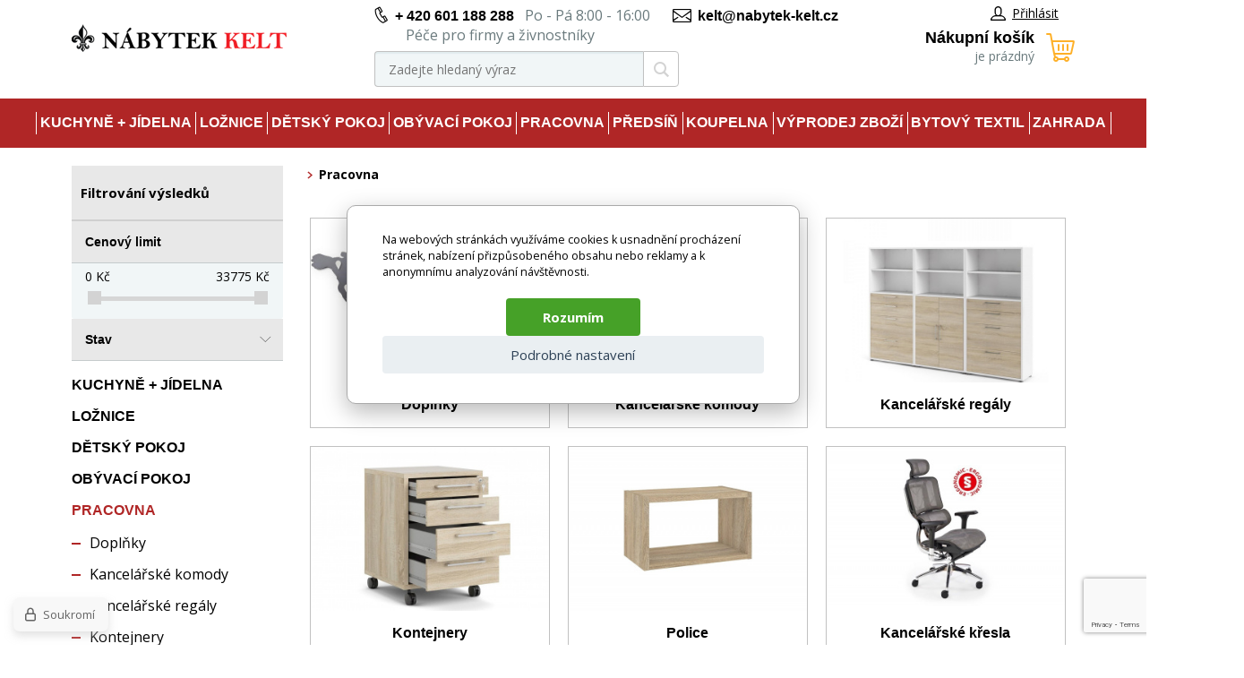

--- FILE ---
content_type: text/html; charset=utf-8
request_url: https://nabytek-kelt.cz/pracovna/
body_size: 15883
content:
<!DOCTYPE html><html lang="cs"><head prefix="og: http://ogp.me/ns# fb: http://ogp.me/ns/fb#"><meta name="author" content="www.nabytek-kelt.cz" data-binargon="{&quot;fce&quot;:&quot;2&quot;, &quot;id&quot;:&quot;-2147483626&quot;, &quot;menaId&quot;:&quot;1&quot;, &quot;menaName&quot;:&quot;Kč&quot;, &quot;languageCode&quot;:&quot;cs-CZ&quot;, &quot;skindir&quot;:&quot;nabytekpegas&quot;, &quot;cmslang&quot;:&quot;1&quot;, &quot;langiso&quot;:&quot;cs&quot;, &quot;skinversion&quot;:1764755835, &quot;zemeProDoruceniISO&quot;:&quot;&quot;}"><meta name="robots" content="index, follow, max-snippet:-1, max-image-preview:large"><meta name="revisit-after" content="1 Days"><meta http-equiv="content-type" content="text/html; charset=utf-8"><meta property="og:url" content="https://nabytek-kelt.cz/pracovna/"/><meta property="og:site_name" content="https://nabytek-kelt.cz"/><meta property="og:description" content=""/><meta property="og:title" content="Pracovna"/><link rel="alternate" href="https://nabytek-kelt.cz/pracovna/" hreflang="cs-CZ" />
       <link rel="image_src" href="https://www.nabytek-pegas.cz/getimage.php?name=publicdoc/kancelar.jpg" />
       <meta property="og:image" content="https://www.nabytek-pegas.cz/getimage.php?name=publicdoc/kancelar.jpg"/>
       <meta property="og:type" content="website"/><meta name="keywords" content="Pracovna">
<meta name="audience" content="all">
<link rel="canonical" href="https://nabytek-kelt.cz/pracovna/"><link rel="shortcut icon" href="https://nabytek-kelt.cz/favicon.ico" type="image/x-icon">
			<meta name="viewport" content="width=device-width,initial-scale=1"><title>Pracovna | www.nabytek-kelt.cz</title><link rel="stylesheet" href="/skin/version-1764755835/nabytekpegas/css-obecne.css" type="text/css"><link rel="stylesheet" href="/skin/version-1764755835/nabytekpegas/css-obecne-varianta-kelt.css" type="text/css"><link rel="stylesheet" href="https://nabytek-kelt.cz/skin/nabytekpegas/fancybox/jquery.fancybox.css" type="text/css" media="screen"><link href="https://fonts.googleapis.com/css?family=Open+Sans:400,700%7CRaleway:600,700" rel="stylesheet"><!--commonTemplates_head--><script data-binargon="commonGTAG (zalozeni gtag dataLayeru - dela se vzdy)">
			window.dataLayer = window.dataLayer || [];
			function gtag(){dataLayer.push(arguments);}
			gtag("js",new Date());
		</script><script data-binargon="commonGTAG (consents default)">
			gtag("consent","default",{
				"functionality_storage":"denied",
				"security_storage":"denied",
				"analytics_storage":"denied",
				"ad_storage":"denied",
				"personalization_storage":"denied",
				"ad_personalization":"denied",
				"ad_user_data":"denied",
				"wait_for_update":500
			});
		</script><script data-binargon="commonGTAG (consents update)">
			gtag("consent","update",{
				"functionality_storage":"denied",
				"security_storage":"denied",
				"analytics_storage":"denied",
				"ad_storage":"denied",
				"personalization_storage":"denied",
				"ad_personalization":"denied",
				"ad_user_data":"denied"
			});
		</script><script data-binargon="commonGTAG (GA4)" async="true" src="https://www.googletagmanager.com/gtag/js?id=G-FWQMSTLJJ6"></script><script data-binargon="commonGTAG (GA4)">
				gtag("config","G-FWQMSTLJJ6",{
					"send_page_view":false
				});
			</script><script data-binargon="commonGTAG (Google Ads)" async="true" src="https://www.googletagmanager.com/gtag/js?id=AW-1038478803"></script><script data-binargon="commonGTAG (Google Ads)">
				gtag("config","AW-1038478803",{});
			</script><script data-binargon="commonGTAG (data stranky)">
			gtag("set",{
				"currency":"CZK",
				"linker":{
					"domains":["https://nabytek-kelt.cz/"],
					"decorate_forms": false
				}
			});

			
			gtag("event","page_view",{
				"ecomm_category":"Pracovna","ecomm_prodid":["i643_1ADAG05-001","i710_257524","i710_257258","i10_M10184","i643_1BALT2901-002","i710_420917","i710_257009","i710_257036","i710_251218","i720_105800","i720_105900","i720_106000","i720_106001","F-0212020141","F-0212020143","F-0212020142","F-0212020145","F-0212020147","i616_CHES-JAN-93-A","i715_KA-L103 PINK","i715_KA-2325 PUR","i715_KA-K2008 PUR","i715_KA-C801 BLUE","i715_KA-L103 BLUE","i715_KA-2325 PINK","i715_KA-B047 PINK","i715_KA-C801 PINK","i715_KA-K2008 PINK","i715_KA-2325 GRN","i715_KA-B047 GRN","i715_KA-K2008 GRN","i715_KA-L103 BK","i715_KA-W022 BK","i715_KA-B047 GREY","i715_KA-C801 GREY","i715_KA-K2008 GREY","i720_111400","i340_V-CH-KÓŁKO-KAUCZUKOWE","i710_466618","i715_KA-Y341 SIL","i715_KA-F12 SIL2","i715_KA-G408 GREY","i715_KA-F03 BK","i715_KA-Y207 PINK","i715_KA-Y213 BLUE","i715_KA-F07 RED","i715_KA-G408 RED","i715_KA-Y326 GREY"],"pagetype":"category","ecomm_pagetype":"category","dynx_prodid":["i643_1ADAG05-001","i710_257524","i710_257258","i10_M10184","i643_1BALT2901-002","i710_420917","i710_257009","i710_257036","i710_251218","i720_105800","i720_105900","i720_106000","i720_106001","F-0212020141","F-0212020143","F-0212020142","F-0212020145","F-0212020147","i616_CHES-JAN-93-A","i715_KA-L103 PINK","i715_KA-2325 PUR","i715_KA-K2008 PUR","i715_KA-C801 BLUE","i715_KA-L103 BLUE","i715_KA-2325 PINK","i715_KA-B047 PINK","i715_KA-C801 PINK","i715_KA-K2008 PINK","i715_KA-2325 GRN","i715_KA-B047 GRN","i715_KA-K2008 GRN","i715_KA-L103 BK","i715_KA-W022 BK","i715_KA-B047 GREY","i715_KA-C801 GREY","i715_KA-K2008 GREY","i720_111400","i340_V-CH-KÓŁKO-KAUCZUKOWE","i710_466618","i715_KA-Y341 SIL","i715_KA-F12 SIL2","i715_KA-G408 GREY","i715_KA-F03 BK","i715_KA-Y207 PINK","i715_KA-Y213 BLUE","i715_KA-F07 RED","i715_KA-G408 RED","i715_KA-Y326 GREY"],"dynx_pagetype":"category"
			});

			
				gtag("event","view_item_list",{
					"items":[{
						"brand":"Nábytek PEGAS s.r.o.",
						"category":"Pracovna",
						"google_business_vertical":"retail",
						"id":"i643_1ADAG05-001",
						"list_position":1,
						"name":"",
						"price":7268,
						"quantity":1
					},{
						"brand":"ACTONA",
						"category":"Pracovna",
						"google_business_vertical":"retail",
						"id":"i710_257524",
						"list_position":2,
						"name":"",
						"price":3800,
						"quantity":1
					},{
						"brand":"ACTONA",
						"category":"Pracovna",
						"google_business_vertical":"retail",
						"id":"i710_257258",
						"list_position":3,
						"name":"",
						"price":5736,
						"quantity":1
					},{
						"brand":"Nábytek PEGAS s.r.o.",
						"category":"Pracovna",
						"google_business_vertical":"retail",
						"id":"i10_M10184",
						"list_position":4,
						"name":"",
						"price":3660,
						"quantity":1
					},{
						"brand":"Nábytek PEGAS s.r.o.",
						"category":"Pracovna",
						"google_business_vertical":"retail",
						"id":"i643_1BALT2901-002",
						"list_position":5,
						"name":"",
						"price":5376,
						"quantity":1
					},{
						"brand":"ACTONA",
						"category":"Pracovna",
						"google_business_vertical":"retail",
						"id":"i710_420917",
						"list_position":6,
						"name":"",
						"price":8958,
						"quantity":1
					},{
						"brand":"ACTONA",
						"category":"Pracovna",
						"google_business_vertical":"retail",
						"id":"i710_257009",
						"list_position":7,
						"name":"",
						"price":505,
						"quantity":1
					},{
						"brand":"ACTONA",
						"category":"Pracovna",
						"google_business_vertical":"retail",
						"id":"i710_257036",
						"list_position":8,
						"name":"",
						"price":578,
						"quantity":1
					},{
						"brand":"Nábytek Pegas",
						"category":"Pracovna",
						"google_business_vertical":"retail",
						"id":"i710_251218",
						"list_position":9,
						"name":"",
						"price":4812,
						"quantity":1
					},{
						"brand":"Nábytek PEGAS s.r.o.",
						"category":"Pracovna",
						"google_business_vertical":"retail",
						"id":"i720_105800",
						"list_position":10,
						"name":"",
						"price":1111,
						"quantity":1
					},{
						"brand":"Nábytek PEGAS s.r.o.",
						"category":"Pracovna",
						"google_business_vertical":"retail",
						"id":"i720_105900",
						"list_position":11,
						"name":"",
						"price":1009,
						"quantity":1
					},{
						"brand":"Nábytek PEGAS s.r.o.",
						"category":"Pracovna",
						"google_business_vertical":"retail",
						"id":"i720_106000",
						"list_position":12,
						"name":"",
						"price":805,
						"quantity":1
					},{
						"brand":"Nábytek PEGAS s.r.o.",
						"category":"Pracovna",
						"google_business_vertical":"retail",
						"id":"i720_106001",
						"list_position":13,
						"name":"",
						"price":805,
						"quantity":1
					},{
						"brand":"Nábytek PEGAS s.r.o.",
						"category":"Pracovna",
						"google_business_vertical":"retail",
						"id":"F-0212020141",
						"list_position":14,
						"name":"",
						"price":2086,
						"quantity":1
					},{
						"brand":"Nábytek PEGAS s.r.o.",
						"category":"Pracovna",
						"google_business_vertical":"retail",
						"id":"F-0212020143",
						"list_position":15,
						"name":"",
						"price":2086,
						"quantity":1
					},{
						"brand":"Nábytek PEGAS s.r.o.",
						"category":"Pracovna",
						"google_business_vertical":"retail",
						"id":"F-0212020142",
						"list_position":16,
						"name":"",
						"price":2148,
						"quantity":1
					},{
						"brand":"Nábytek PEGAS s.r.o.",
						"category":"Pracovna",
						"google_business_vertical":"retail",
						"id":"F-0212020145",
						"list_position":17,
						"name":"",
						"price":1839,
						"quantity":1
					},{
						"brand":"Nábytek PEGAS s.r.o.",
						"category":"Pracovna",
						"google_business_vertical":"retail",
						"id":"F-0212020147",
						"list_position":18,
						"name":"",
						"price":1839,
						"quantity":1
					},{
						"brand":"Nábytek PEGAS s.r.o.",
						"category":"Pracovna",
						"google_business_vertical":"retail",
						"id":"i616_CHES-JAN-93-A",
						"list_position":19,
						"name":"",
						"price":4583,
						"quantity":1
					},{
						"brand":"Nábytek PEGAS s.r.o.",
						"category":"Pracovna",
						"google_business_vertical":"retail",
						"id":"i715_KA-L103 PINK",
						"list_position":20,
						"name":"",
						"price":1066,
						"quantity":1
					},{
						"brand":"Nábytek PEGAS s.r.o.",
						"category":"Pracovna",
						"google_business_vertical":"retail",
						"id":"i715_KA-2325 PUR",
						"list_position":21,
						"name":"",
						"price":1334,
						"quantity":1
					},{
						"brand":"Nábytek PEGAS s.r.o.",
						"category":"Pracovna",
						"google_business_vertical":"retail",
						"id":"i715_KA-K2008 PUR",
						"list_position":22,
						"name":"",
						"price":1782,
						"quantity":1
					},{
						"brand":"Nábytek PEGAS s.r.o.",
						"category":"Pracovna",
						"google_business_vertical":"retail",
						"id":"i715_KA-C801 BLUE",
						"list_position":23,
						"name":"",
						"price":1782,
						"quantity":1
					},{
						"brand":"Nábytek PEGAS s.r.o.",
						"category":"Pracovna",
						"google_business_vertical":"retail",
						"id":"i715_KA-L103 BLUE",
						"list_position":24,
						"name":"",
						"price":1066,
						"quantity":1
					},{
						"brand":"Nábytek PEGAS s.r.o.",
						"category":"Pracovna",
						"google_business_vertical":"retail",
						"id":"i715_KA-2325 PINK",
						"list_position":25,
						"name":"",
						"price":1334,
						"quantity":1
					},{
						"brand":"Nábytek PEGAS s.r.o.",
						"category":"Pracovna",
						"google_business_vertical":"retail",
						"id":"i715_KA-B047 PINK",
						"list_position":26,
						"name":"",
						"price":1283,
						"quantity":1
					},{
						"brand":"Nábytek PEGAS s.r.o.",
						"category":"Pracovna",
						"google_business_vertical":"retail",
						"id":"i715_KA-C801 PINK",
						"list_position":27,
						"name":"",
						"price":1782,
						"quantity":1
					},{
						"brand":"Nábytek PEGAS s.r.o.",
						"category":"Pracovna",
						"google_business_vertical":"retail",
						"id":"i715_KA-K2008 PINK",
						"list_position":28,
						"name":"",
						"price":1782,
						"quantity":1
					},{
						"brand":"Nábytek PEGAS s.r.o.",
						"category":"Pracovna",
						"google_business_vertical":"retail",
						"id":"i715_KA-2325 GRN",
						"list_position":29,
						"name":"",
						"price":1334,
						"quantity":1
					},{
						"brand":"Nábytek PEGAS s.r.o.",
						"category":"Pracovna",
						"google_business_vertical":"retail",
						"id":"i715_KA-B047 GRN",
						"list_position":30,
						"name":"",
						"price":1283,
						"quantity":1
					},{
						"brand":"Nábytek PEGAS s.r.o.",
						"category":"Pracovna",
						"google_business_vertical":"retail",
						"id":"i715_KA-K2008 GRN",
						"list_position":31,
						"name":"",
						"price":1782,
						"quantity":1
					},{
						"brand":"Nábytek PEGAS s.r.o.",
						"category":"Pracovna",
						"google_business_vertical":"retail",
						"id":"i715_KA-L103 BK",
						"list_position":32,
						"name":"",
						"price":1066,
						"quantity":1
					},{
						"brand":"Nábytek PEGAS s.r.o.",
						"category":"Pracovna",
						"google_business_vertical":"retail",
						"id":"i715_KA-W022 BK",
						"list_position":33,
						"name":"",
						"price":1782,
						"quantity":1
					},{
						"brand":"Nábytek PEGAS s.r.o.",
						"category":"Pracovna",
						"google_business_vertical":"retail",
						"id":"i715_KA-B047 GREY",
						"list_position":34,
						"name":"",
						"price":1283,
						"quantity":1
					},{
						"brand":"Nábytek PEGAS s.r.o.",
						"category":"Pracovna",
						"google_business_vertical":"retail",
						"id":"i715_KA-C801 GREY",
						"list_position":35,
						"name":"",
						"price":1782,
						"quantity":1
					},{
						"brand":"Nábytek PEGAS s.r.o.",
						"category":"Pracovna",
						"google_business_vertical":"retail",
						"id":"i715_KA-K2008 GREY",
						"list_position":36,
						"name":"",
						"price":1782,
						"quantity":1
					},{
						"brand":"Nábytek PEGAS s.r.o.",
						"category":"Pracovna",
						"google_business_vertical":"retail",
						"id":"i720_111400",
						"list_position":37,
						"name":"",
						"price":5454,
						"quantity":1
					},{
						"brand":"Nábytek PEGAS s.r.o.",
						"category":"Pracovna",
						"google_business_vertical":"retail",
						"id":"i340_V-CH-KÓŁKO-KAUCZUKOWE",
						"list_position":38,
						"name":"",
						"price":27,
						"quantity":1
					},{
						"brand":"Nábytek Pegas",
						"category":"Pracovna",
						"google_business_vertical":"retail",
						"id":"i710_466618",
						"list_position":39,
						"name":"",
						"price":7910,
						"quantity":1
					},{
						"brand":"Nábytek PEGAS s.r.o.",
						"category":"Pracovna",
						"google_business_vertical":"retail",
						"id":"i715_KA-Y341 SIL",
						"list_position":40,
						"name":"",
						"price":2477,
						"quantity":1
					},{
						"brand":"Nábytek PEGAS s.r.o.",
						"category":"Pracovna",
						"google_business_vertical":"retail",
						"id":"i715_KA-F12 SIL2",
						"list_position":41,
						"name":"",
						"price":4467,
						"quantity":1
					},{
						"brand":"Nábytek PEGAS s.r.o.",
						"category":"Pracovna",
						"google_business_vertical":"retail",
						"id":"i715_KA-G408 GREY",
						"list_position":42,
						"name":"",
						"price":3573,
						"quantity":1
					},{
						"brand":"Nábytek PEGAS s.r.o.",
						"category":"Pracovna",
						"google_business_vertical":"retail",
						"id":"i715_KA-F03 BK",
						"list_position":43,
						"name":"",
						"price":5364,
						"quantity":1
					},{
						"brand":"Nábytek PEGAS s.r.o.",
						"category":"Pracovna",
						"google_business_vertical":"retail",
						"id":"i715_KA-Y207 PINK",
						"list_position":44,
						"name":"",
						"price":1980,
						"quantity":1
					},{
						"brand":"Nábytek PEGAS s.r.o.",
						"category":"Pracovna",
						"google_business_vertical":"retail",
						"id":"i715_KA-Y213 BLUE",
						"list_position":45,
						"name":"",
						"price":3573,
						"quantity":1
					},{
						"brand":"Nábytek PEGAS s.r.o.",
						"category":"Pracovna",
						"google_business_vertical":"retail",
						"id":"i715_KA-F07 RED",
						"list_position":46,
						"name":"",
						"price":5364,
						"quantity":1
					},{
						"brand":"Nábytek PEGAS s.r.o.",
						"category":"Pracovna",
						"google_business_vertical":"retail",
						"id":"i715_KA-G408 RED",
						"list_position":47,
						"name":"",
						"price":3573,
						"quantity":1
					},{
						"brand":"Nábytek PEGAS s.r.o.",
						"category":"Pracovna",
						"google_business_vertical":"retail",
						"id":"i715_KA-Y326 GREY",
						"list_position":48,
						"name":"",
						"price":3394,
						"quantity":1
					}]
				});
			</script><!--EO commonTemplates_head--></head><body class="cmsBody"><div class="page"><div class="container"><header class="header"><div class="header__logo"><a href="https://nabytek-kelt.cz/" title="www.nabytek-kelt.cz" class="logo img_logo logoWeb" style="
					background-image: url(https://nabytek-kelt.cz/skin/nabytekpegas/logo_1.png);
				"></a></div><div class="header__middle"><div class="header__contact"><div class="header-contact"><div class="header-contact__wrap"><div class="header-contact__item"><i class="header-contact__icon header-contact__icon--phone"></i><a href="tel:%20+%20420%20601%20188%20288" title="php:functionString('LangControl::GetValue','call-us')">+ 420 601 188 288</a>
				 
				Po - Pá 8:00 - 16:00</div><div class="header-contact__item"><span class="header-contact__item__secondaryPhone"></span> Péče pro firmy a živnostníky</div></div><div class="header-contact__item"><i class="header-contact__icon header-contact__icon--email"></i><a href="mailto:%20kelt@nabytek-kelt.cz" title="Napište nám">kelt@nabytek-kelt.cz</a></div></div></div><div class="header__search"><div class="search js-search"><div class="search__inner"><form class="search__form" method="post" action="https://nabytek-kelt.cz/hledani/"><input type="hidden" name="send" value="1"><input type="hidden" name="listpos" value="0"><input type="text" name="as_search" id="vyhledavani" value="" placeholder="Zadejte hledaný výraz" class="search__input js-search-whisperer ico_magnify" autocomplete="off"><button class="search__button"><i class="search__icon"></i></button></form><div class="search-whisperer js-whisperer"></div></div></div></div></div><div class="header__right"><div class="header__right-top"><div class="header__user"><div class="user"><a href="" data-window=".user-bar" class="user__link js-show-fancy"><i class="user__icon"></i>Přihlásit</a></div></div></div><div class="header__cart"><div class="
			header-cart
			" data-loaded="0"><a href="https://nabytek-kelt.cz/pokladna/?objagree=0&amp;wtemp_krok=1" title="Nákupní košík" class="header-cart__link"><i class="header-cart__icon"></i><span class="header-cart__text">Nákupní košík</span><span class="header-cart__count">je prázdný</span></a></div></div></div></header><div class="header-respons"><div class="header-respons__top"><div class="header-respons__contact"><i class="header-respons__contact__icon"></i><a href="tel:%20+%20420%20601%20188%20288" title="php:functionString('LangControl::GetValue','call-us')">+ 420 601 188 288</a>
				 
				Po - Pá 8:00 - 16:00</div></div><div class="header-respons__bottom"><div class="header-respons__menu js-show-menu js-bind"><div class="header-respons__menu__line"></div><div class="header-respons__menu__line"></div><div class="header-respons__menu__line"></div></div><a href="https://nabytek-kelt.cz/" title="www.nabytek-kelt.cz" class="header-respons__logo" style="
							background-image: url(https://nabytek-kelt.cz/skin/nabytekpegas/logo_1.png);
						"></a><div class="header-respons__search js-show-search"></div><a href="#" data-window=".user-bar" class="header-respons__user js-show-fancy"><div class="header-respons__icon"></div></a><a href="https://nabytek-kelt.cz/pokladna/?objagree=0&amp;wtemp_krok=1" title="Nákupní košík" class="header-respons__cart"><div class="header-respons__cart__icon"></div></a></div></div><div class="js-append-search"></div><nav class="menu js-menu"><ul class="menu__list"><li class="menu__item menu__item--hasSubmenu" data-id="-2147483630" data-loaded="0" data-sub="1"><a href="https://nabytek-kelt.cz/kuchyne-jidelna/" title="Kuchyně + Jídelna" class="menu__link">Kuchyně + Jídelna</a><div class="menu-submenu" data-id="-2147483630"></div></li><li class="menu__item menu__item--hasSubmenu" data-id="-2147483629" data-loaded="0" data-sub="1"><a href="https://nabytek-kelt.cz/loznice/" title="Ložnice" class="menu__link">Ložnice</a><div class="menu-submenu" data-id="-2147483629"></div></li><li class="menu__item menu__item--hasSubmenu" data-id="-2147483628" data-loaded="0" data-sub="1"><a href="https://nabytek-kelt.cz/detsky-pokoj/" title="Dětský pokoj" class="menu__link">Dětský pokoj</a><div class="menu-submenu" data-id="-2147483628"></div></li><li class="menu__item menu__item--hasSubmenu" data-id="-2147483627" data-loaded="0" data-sub="1"><a href="https://nabytek-kelt.cz/obyvaci-pokoj/" title="Obývací pokoj" class="menu__link">Obývací pokoj</a><div class="menu-submenu" data-id="-2147483627"></div></li><li class="menu__item menu__item--hasSubmenu" data-id="-2147483626" data-loaded="0" data-sub="1"><a href="https://nabytek-kelt.cz/pracovna/" title="Pracovna" class="menu__link">Pracovna</a><div class="menu-submenu" data-id="-2147483626"></div></li><li class="menu__item menu__item--hasSubmenu" data-id="-2147483625" data-loaded="0" data-sub="1"><a href="https://nabytek-kelt.cz/predsin/" title="Předsíň" class="menu__link">Předsíň</a><div class="menu-submenu" data-id="-2147483625"></div></li><li class="menu__item menu__item--hasSubmenu" data-id="-2147483624" data-loaded="0" data-sub="1"><a href="https://nabytek-kelt.cz/koupelna/" title="Koupelna" class="menu__link">Koupelna</a><div class="menu-submenu" data-id="-2147483624"></div></li><li class="menu__item menu__item--hasSubmenu" data-id="-2147483623" data-loaded="0" data-sub="1"><a href="https://nabytek-kelt.cz/skladem/" title="Výprodej zboží" class="menu__link">Výprodej zboží</a><div class="menu-submenu" data-id="-2147483623"></div></li><li class="menu__item menu__item--hasSubmenu" data-id="-2147483552" data-loaded="0" data-sub="1"><a href="https://nabytek-kelt.cz/bytovy-textil/" title="Bytový textil" class="menu__link">Bytový textil</a><div class="menu-submenu" data-id="-2147483552"></div></li><li class="menu__item menu__item--hasSubmenu" data-id="-2147483619" data-loaded="0" data-sub="1"><a href="https://nabytek-kelt.cz/zahrada/" title="Zahrada" class="menu__link">Zahrada</a><div class="menu-submenu" data-id="-2147483619"></div></li></ul><div class="menu__respons"><div class="contact-respons"><div class="contact-respons__item"><i class="contact-respons__icon contact-respons__icon--phone"></i><a href="tel:%20+%20420%20601%20188%20288" class="contact-respons__link" title="php:functionString('LangControl::GetValue','call-us')">+ 420 601 188 288</a>
			 
			Po - Pá 8:00 - 16:00</div><div class="contact-respons__item"><i class="contact-respons__icon contact-respons__icon--email"></i><a href="mailto:%20kelt@nabytek-kelt.cz" class="contact-respons__link" title="Napište nám">kelt@nabytek-kelt.cz</a></div></div></div></nav><main class="
			content
			 content--two-cols"><div class="content__left"><div class="filter js-filter"><div class="filter__heading">
		Filtrování výsledků
	</div><form id="id_commonFilterParametru_id1_1" action="https://nabytek-kelt.cz/pracovna/" method="post" class="commonFilterParametru commonFilterParametru_common" data-ajaxkatalog="filter"><input type="hidden" name="activateFilter2" value="1"><input type="hidden" name="justActivatedFilter" value="1"><input type="hidden" name="filterAreaCleaner[]" value="cena"><span data-paramid="cena" class="filterParam filterParam_range-multiple filterParam_systemId_cena filterParam_notactive"><span class="name name_range-multiple name_systemId_cena" data-paramid="cena">Cenový limit</span><span class="filterValues filterValues_range-multiple filterValues_systemId_cena" data-paramid="cena" data-count="1" title=""><span data-elementForRangeReplace="1" id="id_filtrId_id2_2" data-multiple="1" data-name1="as_minpri" data-name2="as_maxpri" data-value1="0" data-value2="33775" data-min="0" data-max="33775" data-currency="Kč" data-submitonchange="id_commonFilterParametru_id1_1"><input type="hidden" name="as_maxpri" value="33775"><input type="range" name="as_minpri" min="0" max="33775" value="0"></span></span></span></form><form id="id_commonFilterParametru_id1_3" action="https://nabytek-kelt.cz/pracovna/" method="post" class="commonFilterParametru commonFilterParametru_common" data-ajaxkatalog="filter"><input type="hidden" name="activateFilter2" value="1"><input type="hidden" name="justActivatedFilter" value="1"><input type="hidden" name="filterAreaCleaner[]" value="stav"><span data-paramid="stav" class="filterParam filterParam_checkbox-multiple filterParam_systemId_stav filterParam_notactive"><span class="name name_checkbox-multiple name_systemId_stav" data-paramid="stav">Stav</span><span class="filterValues filterValues_checkbox-multiple filterValues_systemId_stav" data-paramid="stav" data-count="6"><label for="id_filtrId_value_id4_5" data-value="1" data-valueHex="" class="filterValue filterValue_checkbox-multiple filterValue_systemId_stav" title=""><input type="checkbox" name="multistav[]" value="1" id="id_filtrId_value_id4_5" onchange="document.getElementById('id_commonFilterParametru_id1_3').submit()"><span class="text">Běžné zboží</span><span class="count">(2872)</span></label><label for="id_filtrId_value_id5_6" data-value="2" data-valueHex="" class="filterValue filterValue_checkbox-multiple filterValue_systemId_stav" title=""><input type="checkbox" name="multistav[]" value="2" id="id_filtrId_value_id5_6" onchange="document.getElementById('id_commonFilterParametru_id1_3').submit()"><span class="text">Novinka</span><span class="count">(54)</span></label><label for="id_filtrId_value_id6_7" data-value="7" data-valueHex="" class="filterValue filterValue_checkbox-multiple filterValue_systemId_stav" title=""><input type="checkbox" name="multistav[]" value="7" id="id_filtrId_value_id6_7" onchange="document.getElementById('id_commonFilterParametru_id1_3').submit()"><span class="text">Rychlé dodání</span><span class="count">(192)</span></label><label for="id_filtrId_value_id7_8" data-value="4" data-valueHex="" class="filterValue filterValue_checkbox-multiple filterValue_systemId_stav" title=""><input type="checkbox" name="multistav[]" value="4" id="id_filtrId_value_id7_8" onchange="document.getElementById('id_commonFilterParametru_id1_3').submit()"><span class="text">Akce</span><span class="count">(82)</span></label><label for="id_filtrId_value_id8_9" data-value="5" data-valueHex="" class="filterValue filterValue_checkbox-multiple filterValue_systemId_stav" title=""><input type="checkbox" name="multistav[]" value="5" id="id_filtrId_value_id8_9" onchange="document.getElementById('id_commonFilterParametru_id1_3').submit()"><span class="text">Výprodej</span><span class="count">(15)</span></label><label for="id_filtrId_value_id9_10" data-value="6" data-valueHex="" class="filterValue filterValue_checkbox-multiple filterValue_systemId_stav" title=""><input type="checkbox" name="multistav[]" value="6" id="id_filtrId_value_id9_10" onchange="document.getElementById('id_commonFilterParametru_id1_3').submit()"><span class="text">Black Friday</span><span class="count">(4)</span></label></span></span></form></div><div class="categories js-categories"><ul class="categories__list"><li class="categories__item"><a href="https://nabytek-kelt.cz/kuchyne-jidelna/" title="Kuchyně + Jídelna" class="categories__link">Kuchyně + Jídelna</a></li><li class="categories__item"><a href="https://nabytek-kelt.cz/loznice/" title="Ložnice" class="categories__link">Ložnice</a></li><li class="categories__item"><a href="https://nabytek-kelt.cz/detsky-pokoj/" title="Dětský pokoj" class="categories__link">Dětský pokoj</a></li><li class="categories__item"><a href="https://nabytek-kelt.cz/obyvaci-pokoj/" title="Obývací pokoj" class="categories__link">Obývací pokoj</a></li><li class="categories__item"><a href="https://nabytek-kelt.cz/pracovna/" title="Pracovna" class="
								categories__link categories__link--active
							">Pracovna</a><ul class="categories__sub2-list"><li class="categories__sub2-item"><a href="https://nabytek-kelt.cz/pracovna/doplnky/" title="Doplňky" class="categories__sub2-link">Doplňky</a></li><li class="categories__sub2-item"><a href="https://nabytek-kelt.cz/pracovna/kancelarske-komody/" title="Kancelářské komody" class="categories__sub2-link">Kancelářské komody</a></li><li class="categories__sub2-item"><a href="https://nabytek-kelt.cz/pracovna/kancelarske-regaly/" title="Kancelářské regály" class="categories__sub2-link">Kancelářské regály</a></li><li class="categories__sub2-item"><a href="https://nabytek-kelt.cz/pracovna/kontejnery/" title="Kontejnery" class="categories__sub2-link">Kontejnery</a></li><li class="categories__sub2-item"><a href="https://nabytek-kelt.cz/pracovna/police/" title="Police" class="categories__sub2-link">Police</a></li><li class="categories__sub2-item"><a href="https://nabytek-kelt.cz/pracovna/kancelarske-kresla/" title="Kancelářské křesla" class="categories__sub2-link">Kancelářské křesla</a></li><li class="categories__sub2-item"><a href="https://nabytek-kelt.cz/pracovna/konferencni-zidle/" title="Konferenční židle" class="categories__sub2-link">Konferenční židle</a></li><li class="categories__sub2-item"><a href="https://nabytek-kelt.cz/pracovna/psaci-a-pc-stoly/" title="Psací a PC stoly" class="categories__sub2-link">Psací a PC stoly</a></li></ul></li><li class="categories__item"><a href="https://nabytek-kelt.cz/predsin/" title="Předsíň" class="categories__link">Předsíň</a></li><li class="categories__item"><a href="https://nabytek-kelt.cz/koupelna/" title="Koupelna" class="categories__link">Koupelna</a></li><li class="categories__item"><a href="https://nabytek-kelt.cz/skladem/" title="Výprodej zboží" class="categories__link">Výprodej zboží</a></li><li class="categories__item"><a href="https://nabytek-kelt.cz/bytovy-textil/" title="Bytový textil" class="categories__link">Bytový textil</a></li><li class="categories__item"><a href="https://nabytek-kelt.cz/zahrada/" title="Zahrada" class="categories__link">Zahrada</a></li><li class="categories__item"><a href="https://nabytek-kelt.cz/nabytek-pro-skoly/" title="Nábytek pro školy" class="categories__link">Nábytek pro školy</a></li></ul></div></div><div class="content__right"><div class="breadcrumb"><div class="breadcrumb__inner"><a href="https://nabytek-kelt.cz/" title="" class="breadcrumb__item breadcrumb__homepage first"></a><div class="breadcrumb__divider"><i class="breadcrumb__icon"></i></div><span class="breadcrumb__item breadcrumb__item--current">Pracovna</span></div></div><div class="catalog__subCategories"><div class="subCategories"><div class="subCategories__list"><div class="subCategories__item"><a href="https://nabytek-kelt.cz/pracovna/doplnky/" title="Doplňky" class="subCategories__link"><div clas="subCategories__item__zoom"><img src="https://www.nabytek-pegas.cz/getimage.php?name=publicdoc/30028295316867-14057-31661zdjid-1-1.jpg&amp;sizex=320&amp;sizey=220&amp;cropsize=1" class="subCategories__image" alt="Doplňky" width="320" height="220"></div><div class="subCategories__text">Doplňky</div></a></div><div class="subCategories__item"><a href="https://nabytek-kelt.cz/pracovna/kancelarske-komody/" title="Kancelářské komody" class="subCategories__link"><div clas="subCategories__item__zoom"><img src="https://www.nabytek-pegas.cz/getimage.php?name=publicdoc/10229-1.jpg&amp;sizex=320&amp;sizey=220&amp;cropsize=1" class="subCategories__image" alt="Kancelářské komody" width="320" height="220"></div><div class="subCategories__text">Kancelářské komody</div></a></div><div class="subCategories__item"><a href="https://nabytek-kelt.cz/pracovna/kancelarske-regaly/" title="Kancelářské regály" class="subCategories__link"><div clas="subCategories__item__zoom"><img src="https://www.nabytek-pegas.cz/getimage.php?name=publicdoc/10233-1-1.jpg&amp;sizex=320&amp;sizey=220&amp;cropsize=1" class="subCategories__image" alt="Kancelářské regály" width="320" height="220"></div><div class="subCategories__text">Kancelářské regály</div></a></div><div class="subCategories__item"><a href="https://nabytek-kelt.cz/pracovna/kontejnery/" title="Kontejnery" class="subCategories__link"><div clas="subCategories__item__zoom"><img src="https://www.nabytek-pegas.cz/getimage.php?name=publicdoc/6812-2-1.jpg&amp;sizex=320&amp;sizey=220&amp;cropsize=1" class="subCategories__image" alt="Kontejnery" width="320" height="220"></div><div class="subCategories__text">Kontejnery</div></a></div><div class="subCategories__item"><a href="https://nabytek-kelt.cz/pracovna/police/" title="Police" class="subCategories__link"><div clas="subCategories__item__zoom"><img src="https://www.nabytek-pegas.cz/getimage.php?name=publicdoc/5965-1.jpg&amp;sizex=320&amp;sizey=220&amp;cropsize=1" class="subCategories__image" alt="Police" width="320" height="220"></div><div class="subCategories__text">Police</div></a></div><div class="subCategories__item"><a href="https://nabytek-kelt.cz/pracovna/kancelarske-kresla/" title="Kancelářské křesla" class="subCategories__link"><div clas="subCategories__item__zoom"><img src="https://www.nabytek-pegas.cz/getimage.php?name=publicdoc/74c99973a5a39ae15c4752b5e7dbd543-4.jpeg&amp;sizex=320&amp;sizey=220&amp;cropsize=1" class="subCategories__image" alt="Kancelářské křesla" width="320" height="220"></div><div class="subCategories__text">Kancelářské křesla</div></a></div><div class="subCategories__item"><a href="https://nabytek-kelt.cz/pracovna/konferencni-zidle/" title="Konferenční židle" class="subCategories__link"><div clas="subCategories__item__zoom"><img src="https://www.nabytek-pegas.cz/getimage.php?name=publicdoc/kreslo-banketni-ste-6330-bezove-1.jpg&amp;sizex=320&amp;sizey=220&amp;cropsize=1" class="subCategories__image" alt="Konferenční židle" width="320" height="220"></div><div class="subCategories__text">Konferenční židle</div></a></div><div class="subCategories__item"><a href="https://nabytek-kelt.cz/pracovna/psaci-a-pc-stoly/" title="Psací a PC stoly" class="subCategories__link"><div clas="subCategories__item__zoom"><img src="https://www.nabytek-pegas.cz/getimage.php?name=publicdoc/10170-1.jpg&amp;sizex=320&amp;sizey=220&amp;cropsize=1" class="subCategories__image" alt="Psací a PC stoly" width="320" height="220"></div><div class="subCategories__text">Psací a PC stoly</div></a></div></div></div></div><h1 class="catalog__title">Pracovna</h1><div class="catalog__filter js-append-filter"></div><div class="catalog__top"><div class="catalog__options"><div class="catalog__sort"><select onchange="location.href=$(this).val();"><option value="https://nabytek-kelt.cz/pracovna/?sort=-4">Od nejnovějších</option><option value="https://nabytek-kelt.cz/pracovna/?sort=11">Dle dostupnosti</option><option value="https://nabytek-kelt.cz/pracovna/?sort=12">Dle prodejnosti</option><option value="https://nabytek-kelt.cz/pracovna/?sort=2">Od nejlevnějších</option><option value="https://nabytek-kelt.cz/pracovna/?sort=-2">Od nejdražších</option><option value="https://nabytek-kelt.cz/pracovna/?sort=1" selected>Podle jména a-z
					</option><option value="https://nabytek-kelt.cz/pracovna/?sort=-1">Podle jména z-a
					</option></select></div><div class="catalog__count"><div class="catalog__count__label">Počet</div><div class="catalog__count__value"><select onchange="location.href = $(this).val();" id="" class=""><option value="https://nabytek-kelt.cz/pracovna/?listcnt=48" selected>48</option><option value="https://nabytek-kelt.cz/pracovna/?listcnt=96">96</option><option value="https://nabytek-kelt.cz/pracovna/?listcnt=144">144</option><option value="https://nabytek-kelt.cz/pracovna/?listcnt=192">192</option></select></div></div></div><div class="catalog__top-pagination"><div class="catalog__pagination"><span class="listcontrol pagination" data-ajaxkatalog="listcontrolContainer"><span class="pages pagination__pages"><a data-ajaxkatalog="listcontrol" href="https://nabytek-kelt.cz/pracovna/" title="Pracovna" class="number selected pagination__item pagination__item--active">1</a><a data-ajaxkatalog="listcontrol" href="https://nabytek-kelt.cz/pracovna-strana-2/" title="Pracovna - strana 2" class="number afterSelected pagination__item">2</a><a data-ajaxkatalog="listcontrol" href="https://nabytek-kelt.cz/pracovna-strana-3/" title="Pracovna - strana 3" class="number afterSelected pagination__item">3</a><a data-ajaxkatalog="listcontrol" href="https://nabytek-kelt.cz/pracovna-strana-4/" title="Pracovna - strana 4" class="number afterSelected pagination__item">4</a><a data-ajaxkatalog="listcontrol" href="https://nabytek-kelt.cz/pracovna-strana-5/" title="Pracovna - strana 5" class="number afterSelected pagination__item">5</a><span class="pagination__item-dots">...</span><a data-ajaxkatalog="listcontrol" href="https://nabytek-kelt.cz/pracovna-strana-67/" title="Pracovna - strana 67" class="number afterSelected pagination__item">67</a><a data-ajaxkatalog="listcontrol" href="https://nabytek-kelt.cz/pracovna-strana-68/" title="Pracovna - strana 68" class="number afterSelected pagination__item">68</a></span><a data-ajaxkatalog="listcontrol" title="Další" class="pagination__item-next" href="https://nabytek-kelt.cz/pracovna-strana-2/"><span class="">Další</span><span class="pagination__icon"></span></a></span></div></div></div><div class="catalog__products"><div class="products-wrapper"><div class="product"><a href="https://nabytek-kelt.cz/komoda-adagio-05-dub-castello/" title="Adagio 05 dąb castello - komoda" class="product__link"><div class="product__image-wrapper"><img class="product__image" width="256" height="230" src="https://nabytek-kelt.cz/satimg.php?name=i643-1adag05-001/AR-ADAGIO-WIZ-01.jpg&amp;sizex=256&amp;sizey=230" alt="Adagio 05 dąb castello - komoda"></div><div class="product__name">Adagio 05 dąb castello - komoda</div><div class="product__description"></div><div class="product__bottom"><div class="product__bottom__left"><div class="product__price">7 268 Kč</div></div><div class="product__bottom__right"><div class="product__detail">Detail</div>2 - 4 týdny</div></div></a></div><div class="product"><a href="https://nabytek-kelt.cz/asymetricky-nizky-regal-newcastle-cerny/" title="Asymetrický nízký regál Newcastle černý" class="product__link"><div class="product__image-wrapper"><img class="product__image" width="256" height="230" src="https://nabytek-kelt.cz/satimg.php?name=i710-257524/Reg000207-ca1fee8f-f944-453f-8f65-ace4e0fc58a6.jpg&amp;sizex=256&amp;sizey=230" alt="Asymetrický nízký regál Newcastle černý"></div><div class="product__name">Asymetrický nízký regál Newcastle černý</div><div class="product__description">Nízký asymetrický regál Newcastle byl vyroben z kovu lakovaného práškovou barvou. Bude se krásně vyj</div><div class="product__bottom"><div class="product__bottom__left"><div class="product__price">3 800 Kč</div></div><div class="product__bottom__right"><div class="product__detail">Detail</div>1-3 týdny</div></div></a></div><div class="product"><a href="https://nabytek-kelt.cz/asymetricky-regal-newcastle-cerny/" title="Asymetrický regál Newcastle černý" class="product__link"><div class="product__image-wrapper"><img class="product__image" width="256" height="230" src="https://nabytek-kelt.cz/satimg.php?name=i710-257258/Reg000197-cbdf3da5-dae9-44de-babf-6cd0df0c4bd0.jpg&amp;sizex=256&amp;sizey=230" alt="Asymetrický regál Newcastle černý"></div><div class="product__name">Asymetrický regál Newcastle černý</div><div class="product__description">Regál Newcastle se hodí do interiérů v moderním nebo industriálním stylu. Osvědčí se v obývacím poko</div><div class="product__bottom"><div class="product__bottom__left"><div class="product__price">5 736 Kč</div></div><div class="product__bottom__right"><div class="product__detail">Detail</div>1-3 týdny</div></div></a></div><div class="product"><a href="https://nabytek-kelt.cz/avos-komoda-15/" title="AVOS - Komoda 15 / Korpus: Sonoma světlá" class="product__link"><div class="product__image-wrapper"><img class="product__image" width="256" height="230" src="https://nabytek-kelt.cz/imgcache/a/5/pi10-m10184-m10184_256_230_76493.jpg" alt="AVOS - Komoda 15 / Korpus: Sonoma světlá"></div><div class="product__name">AVOS - Komoda 15 / Korpus: Sonoma světlá</div><div class="product__description">Nábytek  AVO je systém, který uspokojí milovníky minimalismu. Jasné barvy a jednoduchá forma patří mezi současné trendy. K vytvoření tohoto nábytku byly použity moderní a odolné materiály. Jednou z výhod systému AVO je možnost si vybrat barevnost lišty, na výběr máte ze tří moderních odstínů. Široký výběr skříněk a skříněk vám umožní dokonale sladit nábytek s daným interiérem. Kolekce AVO je univerzální a módní nábytek, díky čemuž vybavíte veškerý prostor našeho domu.  </div><div class="product__bottom"><div class="product__bottom__left"><div class="product__price">3 660 Kč</div><div class="product__more-variants"><i class="product__more-variants__icon"></i>Více variant</div></div><div class="product__bottom__right"><div class="product__detail">Detail</div><div class="product__in-stock"><i class="product__in-stock__icon"></i>Skladem</div></div></div></a></div><div class="product"><a href="https://nabytek-kelt.cz/komoda-baltica-29-01-dub-lefkas-cerna/" title="BALTICA 29-01 dąb lefkas/czarny - komoda" class="product__link"><div class="product__image-wrapper"><img class="product__image" width="256" height="230" src="https://nabytek-kelt.cz/satimg.php?name=i643-1balt2901-002/AR-BALTICA-WIZ-06.jpg&amp;sizex=256&amp;sizey=230" alt="BALTICA 29-01 dąb lefkas/czarny - komoda"></div><div class="product__name">BALTICA 29-01 dąb lefkas/czarny - komoda</div><div class="product__description">Komoda BALTICA 29-01 w zależności od miejsca, w jakim zostanie postawiona może pełnić różnorodne fun</div><div class="product__bottom"><div class="product__bottom__left"><div class="product__price">5 376 Kč</div></div><div class="product__bottom__right"><div class="product__detail">Detail</div>2 - 4 týdny</div></div></a></div><div class="product"><a href="https://nabytek-kelt.cz/bila-komoda-lowell-se-3-zasuvkami/" title="Bílá komoda Lowell se 3 zásuvkami" class="product__link"><div class="product__image-wrapper"><img class="product__image" width="256" height="230" src="https://nabytek-kelt.cz/satimg.php?name=i710-420917/Kom000158-5713941349347-(2).Jpg.jpg&amp;sizex=256&amp;sizey=230" alt="Bílá komoda Lowell se 3 zásuvkami"></div><div class="product__name">Bílá komoda Lowell se 3 zásuvkami</div><div class="product__description">Prostorná komoda Lowell se 3 zásuvkami poskytuje dostatek místa pro uložení oblečení, hraček a knih.</div><div class="product__bottom"><div class="product__bottom__left"><div class="product__price">8 958 Kč</div></div><div class="product__bottom__right"><div class="product__detail">Detail</div>dostupnost na vyžádání</div></div></a></div><div class="product"><a href="https://nabytek-kelt.cz/bila-police-joliet-m/" title="Bílá police Joliet M" class="product__link"><div class="product__image-wrapper"><img class="product__image" width="256" height="230" src="https://nabytek-kelt.cz/satimg.php?name=i710-257009/Reg000190-f74553a4-cbb0-410d-a848-7d756b51531a.jpg&amp;sizex=256&amp;sizey=230" alt="Bílá police Joliet M"></div><div class="product__name">Bílá police Joliet M</div><div class="product__description">Kovová, práškově lakovaná police Joliet M ideální do moderních obývacích pokojů nebo ložnic. Je širo</div><div class="product__bottom"><div class="product__bottom__left"><div class="product__price">505 Kč</div></div><div class="product__bottom__right"><div class="product__detail">Detail</div>1-3 týdny</div></div></a></div><div class="product"><a href="https://nabytek-kelt.cz/bila-police-joliet-s/" title="Bílá police Joliet S" class="product__link"><div class="product__image-wrapper"><img class="product__image" width="256" height="230" src="https://nabytek-kelt.cz/satimg.php?name=i710-257036/Reg000192-d9fd926c-fa57-4af0-a877-7cc81fc65db5.jpg&amp;sizex=256&amp;sizey=230" alt="Bílá police Joliet S"></div><div class="product__name">Bílá police Joliet S</div><div class="product__description">Kovová, práškově lakovaná police Joliet M ideální do moderních obývacích pokojů nebo ložnic. Je širo</div><div class="product__bottom"><div class="product__bottom__left"><div class="product__price">578 Kč</div></div><div class="product__bottom__right"><div class="product__detail">Detail</div>1-3 týdny</div></div></a></div><div class="product"><a href="https://nabytek-kelt.cz/bily-dubovy-stul-skans/" title="Bílý dubový stůl Skans" class="product__link"><div class="product__image-wrapper"><img class="product__image" width="256" height="230" src="https://nabytek-kelt.cz/satimg.php?name=i710-251218/Biu000087-IMG-8504-S.jpg&amp;sizex=256&amp;sizey=230" alt="Bílý dubový stůl Skans"></div><div class="product__name">Bílý dubový stůl Skans</div><div class="product__description">Psací stůl Skans je místem pro práci nejen v kanceláři, ale také v domácím prostředí. Psací stůl s b</div><div class="product__bottom"><div class="product__bottom__left"><div class="product__price">4 812 Kč</div></div><div class="product__bottom__right"><div class="product__detail">Detail</div>1-3 týdny</div></div></a></div><div class="product"><a href="https://nabytek-kelt.cz/ct-1156-psaci-stul-bilo-cerny-b5-fx/" title="CT-1156 Psací stůl bílo/černý B5-FX" class="product__link"><div class="product__sale">
					-6%
				</div><div class="product__image-wrapper"><img class="product__image" width="256" height="230" src="https://nabytek-kelt.cz/satimg.php?name=i720-105800/xsqse4ywmwhqio49kqjw.jpg&amp;sizex=256&amp;sizey=230" alt="CT-1156 Psací stůl bílo/černý B5-FX"></div><div class="product__name">CT-1156 Psací stůl bílo/černý B5-FX</div><div class="product__description">92x48x74.5 cm Šířka x hloubka x výška</div><div class="product__bottom"><div class="product__bottom__left"><div class="product__price"><div class="product__price__sale">
								-6%
								 <span class="detail__commonPrice__priceAfterSale">1 185 Kč</span></div>1 111 Kč</div></div><div class="product__bottom__right"><div class="product__detail">Detail</div>5-10 prac. dnů</div></div></a></div><div class="product"><a href="https://nabytek-kelt.cz/ct-1826-psaci-stul-bily-b6-fx/" title="CT-1826 Psací stůl bílý B6-FX" class="product__link"><div class="product__sale">
					-6%
				</div><div class="product__image-wrapper"><img class="product__image" width="256" height="230" src="https://nabytek-kelt.cz/satimg.php?name=i720-105900/joqvrzdypxxjm0apzzaz.jpg&amp;sizex=256&amp;sizey=230" alt="CT-1826 Psací stůl bílý B6-FX"></div><div class="product__name">CT-1826 Psací stůl bílý B6-FX</div><div class="product__description">80 x 49,5 x 86 cm Šířka x hloubka x výška</div><div class="product__bottom"><div class="product__bottom__left"><div class="product__price"><div class="product__price__sale">
								-6%
								 <span class="detail__commonPrice__priceAfterSale">1 076 Kč</span></div>1 009 Kč</div></div><div class="product__bottom__right"><div class="product__detail">Detail</div>5-10 prac. dnů</div></div></a></div><div class="product"><a href="https://nabytek-kelt.cz/ct-2727-psaci-stul-bily-b4-fx/" title="CT-2727 Psací stůl bílý B4-FX" class="product__link"><div class="product__sale">
					-6%
				</div><div class="product__image-wrapper"><img class="product__image" width="256" height="230" src="https://nabytek-kelt.cz/satimg.php?name=i720-106000/sv0jfaoj8pjm3zounx9g.jpg&amp;sizex=256&amp;sizey=230" alt="CT-2727 Psací stůl bílý B4-FX"></div><div class="product__name">CT-2727 Psací stůl bílý B4-FX</div><div class="product__description">Mládežnický stůl na kovové konstrukci, s výsuvnou policí na klávesnici. Jednoduché a spolehlivé v pr</div><div class="product__bottom"><div class="product__bottom__left"><div class="product__price"><div class="product__price__sale">
								-6%
								 <span class="detail__commonPrice__priceAfterSale">859 Kč</span></div>805 Kč</div></div><div class="product__bottom__right"><div class="product__detail">Detail</div>dostupnost na vyžádání</div></div></a></div><div class="product"><a href="https://nabytek-kelt.cz/ct-2727-psaci-stul-sonoma-b4-fx/" title="CT-2727 Psací stůl sonoma B4-FX" class="product__link"><div class="product__sale">
					-6%
				</div><div class="product__image-wrapper"><img class="product__image" width="256" height="230" src="https://nabytek-kelt.cz/satimg.php?name=i720-106001/ymlv64ej1yuimoptjfdd.jpg&amp;sizex=256&amp;sizey=230" alt="CT-2727 Psací stůl sonoma B4-FX"></div><div class="product__name">CT-2727 Psací stůl sonoma B4-FX</div><div class="product__description">Mládežnický stůl na kovové konstrukci, s výsuvnou policí na klávesnici. Jednoduché a spolehlivé v pr</div><div class="product__bottom"><div class="product__bottom__left"><div class="product__price"><div class="product__price__sale">
								-6%
								 <span class="detail__commonPrice__priceAfterSale">859 Kč</span></div>805 Kč</div></div><div class="product__bottom__right"><div class="product__detail">Detail</div>dostupnost na vyžádání</div></div></a></div><div class="product"><a href="https://nabytek-kelt.cz/deska-psaciho-stolu-office-402-bila-1/" title="Deska psacího stolu Office 402 bílá" class="product__link"><div class="product__sale">
					-33%
				</div><div class="product__image-wrapper"><img class="product__image" width="256" height="230" src="https://nabytek-kelt.cz/imgcache/3/b/pf-0212020141-6822-1_256_230_70891.jpg" alt="Deska psacího stolu Office 402 bílá"></div><div class="product__name">Deska psacího stolu Office 402 bílá</div><div class="product__description">Potřebujete zařídit kancelář nebo domácí pracovnu? Kolekce kancelářského   nábytku Office, Vám díky </div><div class="product__bottom"><div class="product__bottom__left"><div class="product__price"><div class="product__price__sale">
								-33%
								 <span class="detail__commonPrice__priceAfterSale">3 092 Kč</span></div>2 086 Kč</div></div><div class="product__bottom__right"><div class="product__detail">Detail</div>5-10 prac. dnů</div></div></a></div><div class="product"><a href="https://nabytek-kelt.cz/deska-psaciho-stolu-office-402-dub-sonoma-1/" title="Deska psacího stolu Office 402 dub sonoma" class="product__link"><div class="product__sale">
					-33%
				</div><div class="product__image-wrapper"><img class="product__image" width="256" height="230" src="https://nabytek-kelt.cz/imgcache/e/c/pf-0212020143-6824-1_256_230_58065.jpg" alt="Deska psacího stolu Office 402 dub sonoma"></div><div class="product__name">Deska psacího stolu Office 402 dub sonoma</div><div class="product__description">Potřebujete zařídit  kancelář nebo domácí pracovnu? Kolekce kancelářského   nábytku Office,  Vám dík</div><div class="product__bottom"><div class="product__bottom__left"><div class="product__price"><div class="product__price__sale">
								-33%
								 <span class="detail__commonPrice__priceAfterSale">3 092 Kč</span></div>2 086 Kč</div></div><div class="product__bottom__right"><div class="product__detail">Detail</div>4-6 týdnů</div></div></a></div><div class="product"><a href="https://nabytek-kelt.cz/deska-psaciho-stolu-office-402-cerna-1/" title="Deska psacího stolu Office 402 černá" class="product__link"><div class="product__sale">
					-33%
				</div><div class="product__image-wrapper"><img class="product__image" width="256" height="230" src="https://nabytek-kelt.cz/imgcache/a/3/pf-0212020142-6823-1_256_230_147930.jpg" alt="Deska psacího stolu Office 402 černá"></div><div class="product__name">Deska psacího stolu Office 402 černá</div><div class="product__description">Potřebujete zařídit  kancelář nebo domácí pracovnu? Kolekce kancelářského   nábytku Office,  Vám dík</div><div class="product__bottom"><div class="product__bottom__left"><div class="product__price"><div class="product__price__sale">
								-33%
								 <span class="detail__commonPrice__priceAfterSale">3 183 Kč</span></div>2 148 Kč</div></div><div class="product__bottom__right"><div class="product__detail">Detail</div>5-10 prac. dnů</div></div></a></div><div class="product"><a href="https://nabytek-kelt.cz/deska-psaciho-stolu-office-403-bila-1/" title="Deska psacího stolu Office 403 bílá" class="product__link"><div class="product__sale">
					-33%
				</div><div class="product__image-wrapper"><img class="product__image" width="256" height="230" src="https://nabytek-kelt.cz/imgcache/0/2/pf-0212020145-6826-1_256_230_73086.jpg" alt="Deska psacího stolu Office 403 bílá"></div><div class="product__name">Deska psacího stolu Office 403 bílá</div><div class="product__description">Potřebujete zařídit   kancelář nebo domácí pracovnu? Kolekce  kancelářského   nábytku Office,   Vám </div><div class="product__bottom"><div class="product__bottom__left"><div class="product__price"><div class="product__price__sale">
								-33%
								 <span class="detail__commonPrice__priceAfterSale">2 726 Kč</span></div>1 839 Kč</div></div><div class="product__bottom__right"><div class="product__detail">Detail</div>4-6 týdnů</div></div></a></div><div class="product"><a href="https://nabytek-kelt.cz/deska-psaciho-stolu-office-403-dub-sonoma-1/" title="Deska psacího stolu Office 403 dub sonoma" class="product__link"><div class="product__sale">
					-33%
				</div><div class="product__image-wrapper"><img class="product__image" width="256" height="230" src="https://nabytek-kelt.cz/imgcache/6/c/pf-0212020147-6828-1_256_230_125550.jpg" alt="Deska psacího stolu Office 403 dub sonoma"></div><div class="product__name">Deska psacího stolu Office 403 dub sonoma</div><div class="product__description">Potřebujete zařídit   kancelář nebo domácí pracovnu? Kolekce  kancelářského   nábytku Office,   Vám </div><div class="product__bottom"><div class="product__bottom__left"><div class="product__price"><div class="product__price__sale">
								-33%
								 <span class="detail__commonPrice__priceAfterSale">2 726 Kč</span></div>1 839 Kč</div></div><div class="product__bottom__right"><div class="product__detail">Detail</div>4-6 týdnů</div></div></a></div><div class="product"><a href="https://nabytek-kelt.cz/dvoudverova-komoda-janez-artisan-black/" title="Dvoudveřová komoda JANEZ Artisan+Black" class="product__link"><div class="product__image-wrapper"><img class="product__image" width="256" height="230" src="https://nabytek-kelt.cz/satimg.php?name=i616-ches-jan-93-a/c25aab30-a113-4d58-37e1-08db3a8f08b5.jpg&amp;sizex=256&amp;sizey=230" alt="Dvoudveřová komoda JANEZ Artisan+Black"></div><div class="product__name">Dvoudveřová komoda JANEZ Artisan+Black</div><div class="product__description">Dvoudveřová komoda z kolekce JANEZ je ideální volbou do obývacího pokoje, ložnice nebo předsíně. Pře</div><div class="product__bottom"><div class="product__bottom__left"><div class="product__price">4 583 Kč</div></div><div class="product__bottom__right"><div class="product__detail">Detail</div>2-3 týdny</div></div></a></div><div class="product"><a href="https://nabytek-kelt.cz/kancelarska-zidle-potah-ruzova-latka-mesh-a-sitovina-mesh-vyskove-nastavitelna-kovovy-chromovany-kriz/" title="Dětská židle, houpací mechanismus, růžová síťovina, KA-L103 PINK" class="product__link"><div class="product__sale">
					-0%
				</div><div class="product__image-wrapper"><img class="product__image" width="256" height="230" src="https://nabytek-kelt.cz/satimg.php?name=i715-ka-l103-pink/E9756EB19875C3152CD6A542524D5751F5747E8A-1-pl.jpg&amp;sizex=256&amp;sizey=230" alt="Dětská židle, houpací mechanismus, růžová síťovina, KA-L103 PINK"></div><div class="product__name">Dětská židle, houpací mechanismus, růžová síťovina, KA-L103 PINK</div><div class="product__description">Tato moderní kancelářská židle, vyrobená uznávanou značkou Autronic, spojuje formu a funkčnost do je</div><div class="product__bottom"><div class="product__bottom__left"><div class="product__price"><div class="product__price__sale">
								-0%
								 <span class="detail__commonPrice__priceAfterSale">1 071 Kč</span></div>1 066 Kč</div></div><div class="product__bottom__right"><div class="product__detail">Detail</div>dostupnost na vyžádání</div></div></a></div><div class="product"><a href="https://nabytek-kelt.cz/kancelarska-zidle-fialova-mesh-plastovy-kriz-sitovina-motiv/" title="Dětská židle, výškově nastavitelná, fialová síťovina, KA-2325 PUR" class="product__link"><div class="product__sale">
					-1%
				</div><div class="product__image-wrapper"><img class="product__image" width="256" height="230" src="https://nabytek-kelt.cz/satimg.php?name=i715-ka-2325-pur/9D83CB20DEE74F1AA55878E61F59E01F28855130-1-pl.jpg&amp;sizex=256&amp;sizey=230" alt="Dětská židle, výškově nastavitelná, fialová síťovina, KA-2325 PUR"></div><div class="product__name">Dětská židle, výškově nastavitelná, fialová síťovina, KA-2325 PUR</div><div class="product__description">Kancelářská židle s fialovým sedákem a opěrákem z prodyšné síťoviny s motivem motýlků a srdíček je i</div><div class="product__bottom"><div class="product__bottom__left"><div class="product__price"><div class="product__price__sale">
								-1%
								 <span class="detail__commonPrice__priceAfterSale">1 341 Kč</span></div>1 334 Kč</div></div><div class="product__bottom__right"><div class="product__detail">Detail</div>dostupnost na vyžádání</div></div></a></div><div class="product"><a href="https://nabytek-kelt.cz/kancelarska-zidle-fialova-sitovina-sedy-plast-kolecka-na-tvrde-podlahy/" title="Dětská židle, výškově nastavitelná, fialová síťovina, KA-K2008 PUR" class="product__link"><div class="product__sale">
					-1%
				</div><div class="product__image-wrapper"><img class="product__image" width="256" height="230" src="https://nabytek-kelt.cz/satimg.php?name=i715-ka-k2008-pur/AE173FE3097B76F56FB2D3D6AB605DC78D3747D6-1-pl.jpg&amp;sizex=256&amp;sizey=230" alt="Dětská židle, výškově nastavitelná, fialová síťovina, KA-K2008 PUR"></div><div class="product__name">Dětská židle, výškově nastavitelná, fialová síťovina, KA-K2008 PUR</div><div class="product__description">Ponořte se do vrcholu moderní elegance a bezkonkurenčního pohodlí s nejnovější nabídkou společnosti </div><div class="product__bottom"><div class="product__bottom__left"><div class="product__price"><div class="product__price__sale">
								-1%
								 <span class="detail__commonPrice__priceAfterSale">1 791 Kč</span></div>1 782 Kč</div></div><div class="product__bottom__right"><div class="product__detail">Detail</div>dostupnost na vyžádání</div></div></a></div><div class="product"><a href="https://nabytek-kelt.cz/detska-zidle-modra-sitovina-bily-plastovy-kriz-kolecka-na-tvrde-podlahy/" title="Dětská židle, výškově nastavitelná, modrá síťovina, KA-C801 BLUE" class="product__link"><div class="product__sale">
					-1%
				</div><div class="product__image-wrapper"><img class="product__image" width="256" height="230" src="https://nabytek-kelt.cz/satimg.php?name=i715-ka-c801-blue/CBD64FED1BBD7822A290BC5D6C20BB9F2EEE80AC-1-pl.jpg&amp;sizex=256&amp;sizey=230" alt="Dětská židle, výškově nastavitelná, modrá síťovina, KA-C801 BLUE"></div><div class="product__name">Dětská židle, výškově nastavitelná, modrá síťovina, KA-C801 BLUE</div><div class="product__description">Moderní dětská židle značky Autronic je ideální volbou pro každý dětský pokoj. Díky výškově nastavit</div><div class="product__bottom"><div class="product__bottom__left"><div class="product__price"><div class="product__price__sale">
								-1%
								 <span class="detail__commonPrice__priceAfterSale">1 791 Kč</span></div>1 782 Kč</div></div><div class="product__bottom__right"><div class="product__detail">Detail</div>dostupnost na vyžádání</div></div></a></div><div class="product"><a href="https://nabytek-kelt.cz/kancelarska-zidle-potah-modra-latka-mesh-a-sitovina-mesh-vyskove-nastavitelna-kovovy-chromovany-kriz/" title="Dětská židle, výškově nastavitelná, modrá síťovina, KA-L103 BLUE" class="product__link"><div class="product__sale">
					-0%
				</div><div class="product__image-wrapper"><img class="product__image" width="256" height="230" src="https://nabytek-kelt.cz/satimg.php?name=i715-ka-l103-blue/5845A4F11D89429A91DA7AF4448D8F4B05ED752A-1-pl.jpg&amp;sizex=256&amp;sizey=230" alt="Dětská židle, výškově nastavitelná, modrá síťovina, KA-L103 BLUE"></div><div class="product__name">Dětská židle, výškově nastavitelná, modrá síťovina, KA-L103 BLUE</div><div class="product__description">Pozvedněte svůj pracovní prostor díky kancelářské židli Autronic, modernímu zázraku, který spojuje f</div><div class="product__bottom"><div class="product__bottom__left"><div class="product__price"><div class="product__price__sale">
								-0%
								 <span class="detail__commonPrice__priceAfterSale">1 071 Kč</span></div>1 066 Kč</div></div><div class="product__bottom__right"><div class="product__detail">Detail</div>dostupnost na vyžádání</div></div></a></div><div class="product"><a href="https://nabytek-kelt.cz/kancelarska-zidle-ruzova-mesh-plastovy-kriz-sitovina-motiv/" title="Dětská židle, výškově nastavitelná, růžová síťovina, KA-2325 PINK" class="product__link"><div class="product__sale">
					-1%
				</div><div class="product__image-wrapper"><img class="product__image" width="256" height="230" src="https://nabytek-kelt.cz/satimg.php?name=i715-ka-2325-pink/5B14E36F33528B01597F5CEF0D02307065D2BA20-1-pl.jpg&amp;sizex=256&amp;sizey=230" alt="Dětská židle, výškově nastavitelná, růžová síťovina, KA-2325 PINK"></div><div class="product__name">Dětská židle, výškově nastavitelná, růžová síťovina, KA-2325 PINK</div><div class="product__description">Kancelářská židle KA-2325 PINK je navržena především pro děti a mladistvé, kteří ocení její svěží rů</div><div class="product__bottom"><div class="product__bottom__left"><div class="product__price"><div class="product__price__sale">
								-1%
								 <span class="detail__commonPrice__priceAfterSale">1 341 Kč</span></div>1 334 Kč</div></div><div class="product__bottom__right"><div class="product__detail">Detail</div>dostupnost na vyžádání</div></div></a></div><div class="product"><a href="https://nabytek-kelt.cz/kancelarska-zidle-latka-mesh-ruzova-cerna-plyn-pist/" title="Dětská židle, výškově nastavitelná, růžová síťovina, KA-B047 PINK" class="product__link"><div class="product__sale">
					-1%
				</div><div class="product__image-wrapper"><img class="product__image" width="256" height="230" src="https://nabytek-kelt.cz/satimg.php?name=i715-ka-b047-pink/C8EBB0F1DB3F3AD33414C1ED97CBD99DE9AA7B5D-1-pl.jpg&amp;sizex=256&amp;sizey=230" alt="Dětská židle, výškově nastavitelná, růžová síťovina, KA-B047 PINK"></div><div class="product__name">Dětská židle, výškově nastavitelná, růžová síťovina, KA-B047 PINK</div><div class="product__description">Kancelářská židle s označením KA-B047 PINK nabízí kombinaci růžového látkového sedáku a černého prod</div><div class="product__bottom"><div class="product__bottom__left"><div class="product__price"><div class="product__price__sale">
								-1%
								 <span class="detail__commonPrice__priceAfterSale">1 290 Kč</span></div>1 283 Kč</div></div><div class="product__bottom__right"><div class="product__detail">Detail</div>dostupnost na vyžádání</div></div></a></div><div class="product"><a href="https://nabytek-kelt.cz/detska-zidle-ruzova-sitovina-bily-plastovy-kriz-kolecka-na-tvrde-podlahy/" title="Dětská židle, výškově nastavitelná, růžová síťovina, KA-C801 PINK" class="product__link"><div class="product__sale">
					-1%
				</div><div class="product__image-wrapper"><img class="product__image" width="256" height="230" src="https://nabytek-kelt.cz/satimg.php?name=i715-ka-c801-pink/D56D2F106E637BD39866482B195799A1140C1D1B-1-pl.jpg&amp;sizex=256&amp;sizey=230" alt="Dětská židle, výškově nastavitelná, růžová síťovina, KA-C801 PINK"></div><div class="product__name">Dětská židle, výškově nastavitelná, růžová síťovina, KA-C801 PINK</div><div class="product__description">Moderní dětská židle značky Autronic je ideální volbou pro každý dětský pokoj. Díky výškově nastavit</div><div class="product__bottom"><div class="product__bottom__left"><div class="product__price"><div class="product__price__sale">
								-1%
								 <span class="detail__commonPrice__priceAfterSale">1 791 Kč</span></div>1 782 Kč</div></div><div class="product__bottom__right"><div class="product__detail">Detail</div>dostupnost na vyžádání</div></div></a></div><div class="product"><a href="https://nabytek-kelt.cz/kancelarska-zidle-ruzova-sitovina-sedy-plast-kolecka-na-tvrde-podlahy/" title="Dětská židle, výškově nastavitelná, růžová síťovina, KA-K2008 PINK" class="product__link"><div class="product__sale">
					-1%
				</div><div class="product__image-wrapper"><img class="product__image" width="256" height="230" src="https://nabytek-kelt.cz/satimg.php?name=i715-ka-k2008-pink/2CA2F26BE8CA1ACCA209EBD9C51C2D83081E35FA-1-pl.jpg&amp;sizex=256&amp;sizey=230" alt="Dětská židle, výškově nastavitelná, růžová síťovina, KA-K2008 PINK"></div><div class="product__name">Dětská židle, výškově nastavitelná, růžová síťovina, KA-K2008 PINK</div><div class="product__description">Židle Autronic, která je symbolem moderní sofistikovanosti a pohodlí, pozvedne úroveň skoro každého </div><div class="product__bottom"><div class="product__bottom__left"><div class="product__price"><div class="product__price__sale">
								-1%
								 <span class="detail__commonPrice__priceAfterSale">1 791 Kč</span></div>1 782 Kč</div></div><div class="product__bottom__right"><div class="product__detail">Detail</div>dostupnost na vyžádání</div></div></a></div><div class="product"><a href="https://nabytek-kelt.cz/kancelarska-zidle-zelena-mesh-plastovy-kriz-sitovina-cerna/" title="Dětská židle, výškově nastavitelná, zelená síťovina, KA-2325 GRN" class="product__link"><div class="product__sale">
					-1%
				</div><div class="product__image-wrapper"><img class="product__image" width="256" height="230" src="https://nabytek-kelt.cz/satimg.php?name=i715-ka-2325-grn/95501E0F85F7815BFE41ADEF54F5A19491217B27-1-pl.jpg&amp;sizex=256&amp;sizey=230" alt="Dětská židle, výškově nastavitelná, zelená síťovina, KA-2325 GRN"></div><div class="product__name">Dětská židle, výškově nastavitelná, zelená síťovina, KA-2325 GRN</div><div class="product__description">Kancelářská židle s označením KA-2325 GRN nabízí kombinaci svěží zelené barvy sedáku a černého prody</div><div class="product__bottom"><div class="product__bottom__left"><div class="product__price"><div class="product__price__sale">
								-1%
								 <span class="detail__commonPrice__priceAfterSale">1 341 Kč</span></div>1 334 Kč</div></div><div class="product__bottom__right"><div class="product__detail">Detail</div>dostupnost na vyžádání</div></div></a></div><div class="product"><a href="https://nabytek-kelt.cz/kancelarska-zidle-latka-mesh-zelena-cerna-plyn-pist/" title="Dětská židle, výškově nastavitelná, zelená síťovina, KA-B047 GRN" class="product__link"><div class="product__sale">
					-1%
				</div><div class="product__image-wrapper"><img class="product__image" width="256" height="230" src="https://nabytek-kelt.cz/satimg.php?name=i715-ka-b047-grn/602FE1404F857FCDBCE8AAB0F3AC4611388855DA-1-pl.jpg&amp;sizex=256&amp;sizey=230" alt="Dětská židle, výškově nastavitelná, zelená síťovina, KA-B047 GRN"></div><div class="product__name">Dětská židle, výškově nastavitelná, zelená síťovina, KA-B047 GRN</div><div class="product__description">Kancelářská židle s označením KA-B047 GRN nabízí kombinaci svěží zelené látky MESH na sedáku a černé</div><div class="product__bottom"><div class="product__bottom__left"><div class="product__price"><div class="product__price__sale">
								-1%
								 <span class="detail__commonPrice__priceAfterSale">1 290 Kč</span></div>1 283 Kč</div></div><div class="product__bottom__right"><div class="product__detail">Detail</div>dostupnost na vyžádání</div></div></a></div><div class="product"><a href="https://nabytek-kelt.cz/kancelarska-zidle-zelena-sitovina-sedy-plast-kolecka-na-tvrde-podlahy/" title="Dětská židle, výškově nastavitelná, zelená síťovina, KA-K2008 GRN" class="product__link"><div class="product__sale">
					-1%
				</div><div class="product__image-wrapper"><img class="product__image" width="256" height="230" src="https://nabytek-kelt.cz/satimg.php?name=i715-ka-k2008-grn/BB35F726FB41EA32D32427F54A36EEC6277668E9-1-pl.jpg&amp;sizex=256&amp;sizey=230" alt="Dětská židle, výškově nastavitelná, zelená síťovina, KA-K2008 GRN"></div><div class="product__name">Dětská židle, výškově nastavitelná, zelená síťovina, KA-K2008 GRN</div><div class="product__description">Tato moderní židle vyrobená renomovanou značkou Autronic snadno kombinuje pohodlí s elegantním desig</div><div class="product__bottom"><div class="product__bottom__left"><div class="product__price"><div class="product__price__sale">
								-1%
								 <span class="detail__commonPrice__priceAfterSale">1 791 Kč</span></div>1 782 Kč</div></div><div class="product__bottom__right"><div class="product__detail">Detail</div>dostupnost na vyžádání</div></div></a></div><div class="product"><a href="https://nabytek-kelt.cz/kancelarska-zidle-potah-cerna-latka-mesh-a-sitovina-mesh-vyskove-nastavitelna-kovovy-chromovany-kriz/" title="Dětská židle, výškově nastavitelná, černá síťovina, KA-L103 BK" class="product__link"><div class="product__sale">
					-0%
				</div><div class="product__image-wrapper"><img class="product__image" width="256" height="230" src="https://nabytek-kelt.cz/satimg.php?name=i715-ka-l103-bk/30CD9D4E9363DF55A1E9DC3AD4E9726D0AF03A4E-1-pl.jpg&amp;sizex=256&amp;sizey=230" alt="Dětská židle, výškově nastavitelná, černá síťovina, KA-L103 BK"></div><div class="product__name">Dětská židle, výškově nastavitelná, černá síťovina, KA-L103 BK</div><div class="product__description">Ponořte se do ztělesnění moderní elegance s kancelářskou židlí Autronic, v níž se snoubí design a fu</div><div class="product__bottom"><div class="product__bottom__left"><div class="product__price"><div class="product__price__sale">
								-0%
								 <span class="detail__commonPrice__priceAfterSale">1 071 Kč</span></div>1 066 Kč</div></div><div class="product__bottom__right"><div class="product__detail">Detail</div>dostupnost na vyžádání</div></div></a></div><div class="product"><a href="https://nabytek-kelt.cz/kancelarska-zidle-cerna-mesh-plastovy-kriz/" title="Dětská židle, výškově nastavitelná, černá síťovina, KA-W022 BK" class="product__link"><div class="product__sale">
					-1%
				</div><div class="
						product__ribbon
						 product__ribbon--green">Akce</div><div class="product__image-wrapper"><img class="product__image" width="256" height="230" src="https://nabytek-kelt.cz/satimg.php?name=i715-ka-w022-bk/F33B8275A427934A607389CDAEE40CC424FDA5CA-1-pl.jpg&amp;sizex=256&amp;sizey=230" alt="Dětská židle, výškově nastavitelná, černá síťovina, KA-W022 BK"></div><div class="product__name">Dětská židle, výškově nastavitelná, černá síťovina, KA-W022 BK</div><div class="product__description">Dětská židle značky Autronic je ideálním řešením pro školní přípravu i volnočasové aktivity. Moderní</div><div class="product__bottom"><div class="product__bottom__left"><div class="product__price"><div class="product__price__sale">
								-1%
								 <span class="detail__commonPrice__priceAfterSale">1 791 Kč</span></div>1 782 Kč</div></div><div class="product__bottom__right"><div class="product__detail">Detail</div><div class="product__in-stock"><i class="product__in-stock__icon"></i>Skladem</div></div></div></a></div><div class="product"><a href="https://nabytek-kelt.cz/kancelarska-zidle-latka-mesh-seda-cerna-plyn-pist/" title="Dětská židle, výškově nastavitelná, šedá síťovina, KA-B047 GREY" class="product__link"><div class="product__sale">
					-1%
				</div><div class="product__image-wrapper"><img class="product__image" width="256" height="230" src="https://nabytek-kelt.cz/satimg.php?name=i715-ka-b047-grey/FBA4C5C7C2573613E8234431D1891D6A9CF658F3-1-pl.jpg&amp;sizex=256&amp;sizey=230" alt="Dětská židle, výškově nastavitelná, šedá síťovina, KA-B047 GREY"></div><div class="product__name">Dětská židle, výškově nastavitelná, šedá síťovina, KA-B047 GREY</div><div class="product__description">Kancelářská židle s označením KA-B047 GREY nabízí kombinaci šedého látkového sedáku a černého prodyš</div><div class="product__bottom"><div class="product__bottom__left"><div class="product__price"><div class="product__price__sale">
								-1%
								 <span class="detail__commonPrice__priceAfterSale">1 290 Kč</span></div>1 283 Kč</div></div><div class="product__bottom__right"><div class="product__detail">Detail</div>dostupnost na vyžádání</div></div></a></div><div class="product"><a href="https://nabytek-kelt.cz/detska-zidle-seda-sitovina-cerny-plastovy-kriz-kolecka-na-tvrde-podlahy-1/" title="Dětská židle, výškově nastavitelná, šedá síťovina, KA-C801 GREY" class="product__link"><div class="product__sale">
					-1%
				</div><div class="product__image-wrapper"><img class="product__image" width="256" height="230" src="https://nabytek-kelt.cz/satimg.php?name=i715-ka-c801-grey/4F9A7FB682FC859F1E32A07C8F25A326355F9CD0-1-pl.jpg&amp;sizex=256&amp;sizey=230" alt="Dětská židle, výškově nastavitelná, šedá síťovina, KA-C801 GREY"></div><div class="product__name">Dětská židle, výškově nastavitelná, šedá síťovina, KA-C801 GREY</div><div class="product__description">Moderní dětská židle značky Autronic je ideální volbou pro každý dětský pokoj. Díky výškově nastavit</div><div class="product__bottom"><div class="product__bottom__left"><div class="product__price"><div class="product__price__sale">
								-1%
								 <span class="detail__commonPrice__priceAfterSale">1 791 Kč</span></div>1 782 Kč</div></div><div class="product__bottom__right"><div class="product__detail">Detail</div>dostupnost na vyžádání</div></div></a></div><div class="product"><a href="https://nabytek-kelt.cz/kancelarska-zidle-tmave-seda-sitovina-sedy-plast-kolecka-na-tvrde-podlahy/" title="Dětská židle, výškově nastavitelná, šedá síťovina, KA-K2008 GREY" class="product__link"><div class="product__sale">
					-1%
				</div><div class="product__image-wrapper"><img class="product__image" width="256" height="230" src="https://nabytek-kelt.cz/satimg.php?name=i715-ka-k2008-grey/E0AFB21261C1456B24170E05681C896AD5591AA0-1-pl.jpg&amp;sizex=256&amp;sizey=230" alt="Dětská židle, výškově nastavitelná, šedá síťovina, KA-K2008 GREY"></div><div class="product__name">Dětská židle, výškově nastavitelná, šedá síťovina, KA-K2008 GREY</div><div class="product__description">Židle Autronic je vyrobena s důrazem na moderní estetiku a má elegantní šedou síťovanou látku, která</div><div class="product__bottom"><div class="product__bottom__left"><div class="product__price"><div class="product__price__sale">
								-1%
								 <span class="detail__commonPrice__priceAfterSale">1 791 Kč</span></div>1 782 Kč</div></div><div class="product__bottom__right"><div class="product__detail">Detail</div>dostupnost na vyžádání</div></div></a></div><div class="product"><a href="https://nabytek-kelt.cz/elektricky-stul-prirodni-dub-b13-fx/" title="Elektrický stůl přírodní dub B13-FX" class="product__link"><div class="product__sale">
					-6%
				</div><div class="product__image-wrapper"><img class="product__image" width="256" height="230" src="https://nabytek-kelt.cz/satimg.php?name=i720-111400/h1qpepc6xrmloftyzrcp.jpg&amp;sizex=256&amp;sizey=230" alt="Elektrický stůl přírodní dub B13-FX"></div><div class="product__name">Elektrický stůl přírodní dub B13-FX</div><div class="product__description">ROZMĚRY: - hloubka: 60 cm - šířka: 120 cm - výška (elektricky nastavitelná): 76-122 cm  MATERIÁL: - </div><div class="product__bottom"><div class="product__bottom__left"><div class="product__price"><div class="product__price__sale">
								-6%
								 <span class="detail__commonPrice__priceAfterSale">5 815 Kč</span></div>5 454 Kč</div></div><div class="product__bottom__right"><div class="product__detail">Detail</div>dostupnost na vyžádání</div></div></a></div><div class="product"><a href="https://nabytek-kelt.cz/kolko-kauczukowe/" title="Gumové kolečko na kancelářskou židli" class="product__link"><div class="product__sale">
					-25%
				</div><div class="product__image-wrapper"><img class="product__image" width="256" height="230" src="https://nabytek-kelt.cz/satimg.php?name=i340-v-ch-kolko-kauczukowe/2010001181378-1.jpg&amp;sizex=256&amp;sizey=230" alt="Gumové kolečko na kancelářskou židli"></div><div class="product__name">Gumové kolečko na kancelářskou židli</div><div class="product__description">gumový kroužek, průměr dříku: 11 mm, barva: černá</div><div class="product__bottom"><div class="product__bottom__left"><div class="product__price"><div class="product__price__sale">
								-25%
								 <span class="detail__commonPrice__priceAfterSale">36 Kč</span></div>27 Kč</div></div><div class="product__bottom__right"><div class="product__detail">Detail</div>1-2 týdny</div></div></a></div><div class="product"><a href="https://nabytek-kelt.cz/herni-kreslo-bemix-cerne-cervene/" title="Herní křeslo Bemix černé/červené" class="product__link"><div class="product__image-wrapper"><img class="product__image" width="256" height="230" src="https://nabytek-kelt.cz/satimg.php?name=i710-466618/Fob000185-HD7645-VISU01.jpg&amp;sizex=256&amp;sizey=230" alt="Herní křeslo Bemix černé/červené"></div><div class="product__name">Herní křeslo Bemix černé/červené</div><div class="product__description">Herní křeslo s možností sklopení opěradla je ideální křeslo nejen pro hraní, ale také pro práci na h</div><div class="product__bottom"><div class="product__bottom__left"><div class="product__price">7 910 Kč</div></div><div class="product__bottom__right"><div class="product__detail">Detail</div>dostupnost na vyžádání</div></div></a></div><div class="product"><a href="https://nabytek-kelt.cz/herni-kreslo-potah-cerna-stribrna-ekokuze-a-cerna-latka-mesh-hm/" title="Herní křeslo, houpací mechanismus, stříbrná ekokůže, KA-Y341 SIL" class="product__link"><div class="product__sale">
					-1%
				</div><div class="product__image-wrapper"><img class="product__image" width="256" height="230" src="https://nabytek-kelt.cz/satimg.php?name=i715-ka-y341-sil/3407AD1021076ABA886B547DB189557DD98B59B8-1-pl.jpg&amp;sizex=256&amp;sizey=230" alt="Herní křeslo, houpací mechanismus, stříbrná ekokůže, KA-Y341 SIL"></div><div class="product__name">Herní křeslo, houpací mechanismus, stříbrná ekokůže, KA-Y341 SIL</div><div class="product__description">Herní křeslo s potahem z kombinace černé a stříbrné ekokůže a prodyšné černé látky MESH nabízí ergon</div><div class="product__bottom"><div class="product__bottom__left"><div class="product__price"><div class="product__price__sale">
								-1%
								 <span class="detail__commonPrice__priceAfterSale">2 490 Kč</span></div>2 477 Kč</div></div><div class="product__bottom__right"><div class="product__detail">Detail</div>dostupnost na vyžádání</div></div></a></div><div class="product"><a href="https://nabytek-kelt.cz/herni-kreslo-stribrna-latka-houpaci-mechanismus-polohovani-operadla-90-180-3d-podrucky-polstare-z-pametove-peny/" title="Herní křeslo, houpací mechanismus, stříbrná látka, KA-F12 SIL2" class="product__link"><div class="product__sale">
					-1%
				</div><div class="product__image-wrapper"><img class="product__image" width="256" height="230" src="https://nabytek-kelt.cz/satimg.php?name=i715-ka-f12-sil2/9F461ECC970B3B906766715E9D9088E71D1A300E-1-pl.jpg&amp;sizex=256&amp;sizey=230" alt="Herní křeslo, houpací mechanismus, stříbrná látka, KA-F12 SIL2"></div><div class="product__name">Herní křeslo, houpací mechanismus, stříbrná látka, KA-F12 SIL2</div><div class="product__description">Stylové herní a kancelářské křeslo e-racer značky Autronic ve stříbřitě šedém provedení je ideální v</div><div class="product__bottom"><div class="product__bottom__left"><div class="product__price"><div class="product__price__sale">
								-1%
								 <span class="detail__commonPrice__priceAfterSale">4 490 Kč</span></div>4 467 Kč</div></div><div class="product__bottom__right"><div class="product__detail">Detail</div>dostupnost na vyžádání</div></div></a></div><div class="product"><a href="https://nabytek-kelt.cz/herni-a-kancelarske-kreslo-e-racer-potah-seda-a-cerna-latka-houpaci-mechanismus-cerny-plastovy-kriz/" title="Herní křeslo, houpací mechanismus, stříbrná látka, KA-G408 GREY" class="product__link"><div class="product__sale">
					-1%
				</div><div class="product__image-wrapper"><img class="product__image" width="256" height="230" src="https://nabytek-kelt.cz/satimg.php?name=i715-ka-g408-grey/E77B83F6C9B996DC52CD7C8A1B4EE8EAC9FD285E-1-pl.jpg&amp;sizex=256&amp;sizey=230" alt="Herní křeslo, houpací mechanismus, stříbrná látka, KA-G408 GREY"></div><div class="product__name">Herní křeslo, houpací mechanismus, stříbrná látka, KA-G408 GREY</div><div class="product__description">Herní a kancelářské křeslo E-racer značky Autronic vyniká sportovním designem kombinujícím šedou a č</div><div class="product__bottom"><div class="product__bottom__left"><div class="product__price"><div class="product__price__sale">
								-1%
								 <span class="detail__commonPrice__priceAfterSale">3 591 Kč</span></div>3 573 Kč</div></div><div class="product__bottom__right"><div class="product__detail">Detail</div>dostupnost na vyžádání</div></div></a></div><div class="product"><a href="https://nabytek-kelt.cz/kancelarska-zidle-houpaci-mech-cerna-kozenka-plast-kriz/" title="Herní křeslo, houpací mechanismus, černá ekokůže, KA-F03 BK" class="product__link"><div class="product__sale">
					-1%
				</div><div class="product__image-wrapper"><img class="product__image" width="256" height="230" src="https://nabytek-kelt.cz/satimg.php?name=i715-ka-f03-bk/1893F99C49044257AED8F5A948D766C396006E0F-1-pl.jpg&amp;sizex=256&amp;sizey=230" alt="Herní křeslo, houpací mechanismus, černá ekokůže, KA-F03 BK"></div><div class="product__name">Herní křeslo, houpací mechanismus, černá ekokůže, KA-F03 BK</div><div class="product__description">Kancelářská židle KA-F03 BK je vybavena houpacím mechanismem, který umožňuje plynulé naklápění opěra</div><div class="product__bottom"><div class="product__bottom__left"><div class="product__price"><div class="product__price__sale">
								-1%
								 <span class="detail__commonPrice__priceAfterSale">5 391 Kč</span></div>5 364 Kč</div></div><div class="product__bottom__right"><div class="product__detail">Detail</div>dostupnost na vyžádání</div></div></a></div><div class="product"><a href="https://nabytek-kelt.cz/herni-kreslo-potah-kombinace-cerne-a-ruzove-ekokuze-houpaci-mechanismus-cerny/" title="Herní křeslo, houpací mechanismus, černá ekokůže, KA-Y207 PINK" class="product__link"><div class="product__sale">
					-1%
				</div><div class="product__image-wrapper"><img class="product__image" width="256" height="230" src="https://nabytek-kelt.cz/satimg.php?name=i715-ka-y207-pink/CB9D38F55CAE5AB7BD58D22EF8B7F4189BD131E4-1-pl.jpg&amp;sizex=256&amp;sizey=230" alt="Herní křeslo, houpací mechanismus, černá ekokůže, KA-Y207 PINK"></div><div class="product__name">Herní křeslo, houpací mechanismus, černá ekokůže, KA-Y207 PINK</div><div class="product__description">Herní křeslo s potahem z kombinace černé a růžové ekokůže nabízí ergonomicky tvarovaný design, který</div><div class="product__bottom"><div class="product__bottom__left"><div class="product__price"><div class="product__price__sale">
								-1%
								 <span class="detail__commonPrice__priceAfterSale">1 990 Kč</span></div>1 980 Kč</div></div><div class="product__bottom__right"><div class="product__detail">Detail</div>dostupnost na vyžádání</div></div></a></div><div class="product"><a href="https://nabytek-kelt.cz/herni-kreslo-modra-cerna-ekokuze-a-cerna-latka-a-sitovina-mesh-pca-mech/" title="Herní křeslo, houpací mechanismus, černá ekokůže, KA-Y213 BLUE" class="product__link"><div class="product__sale">
					-1%
				</div><div class="product__image-wrapper"><img class="product__image" width="256" height="230" src="https://nabytek-kelt.cz/satimg.php?name=i715-ka-y213-blue/690978839F1E6248A131C3501146E55A147FFFE1-1-pl.jpg&amp;sizex=256&amp;sizey=230" alt="Herní křeslo, houpací mechanismus, černá ekokůže, KA-Y213 BLUE"></div><div class="product__name">Herní křeslo, houpací mechanismus, černá ekokůže, KA-Y213 BLUE</div><div class="product__description">Luxusní herní a kancelářské křeslo z kolekce TOP racing. Jedná se o moderní designové křeslo, navrže</div><div class="product__bottom"><div class="product__bottom__left"><div class="product__price"><div class="product__price__sale">
								-1%
								 <span class="detail__commonPrice__priceAfterSale">3 591 Kč</span></div>3 573 Kč</div></div><div class="product__bottom__right"><div class="product__detail">Detail</div>dostupnost na vyžádání</div></div></a></div><div class="product"><a href="https://nabytek-kelt.cz/herni-kreslo-eracer-cerna-sametova-latka-a-ekokuze-houpaci-mechanismus-operak-90-180-kovovy-kriz-2d-podrucky/" title="Herní křeslo, houpací mechanismus, černá látka, KA-F07 RED" class="product__link"><div class="product__sale">
					-1%
				</div><div class="product__image-wrapper"><img class="product__image" width="256" height="230" src="https://nabytek-kelt.cz/satimg.php?name=i715-ka-f07-red/C551274440A73F950DC4ECD9395EBD2422E1299D-1-pl.jpg&amp;sizex=256&amp;sizey=230" alt="Herní křeslo, houpací mechanismus, černá látka, KA-F07 RED"></div><div class="product__name">Herní křeslo, houpací mechanismus, černá látka, KA-F07 RED</div><div class="product__description">Herní křeslo E-racer v černé barvě kombinuje sametovou látku s ekokůží, což zajišťuje příjemný dotek</div><div class="product__bottom"><div class="product__bottom__left"><div class="product__price"><div class="product__price__sale">
								-1%
								 <span class="detail__commonPrice__priceAfterSale">5 391 Kč</span></div>5 364 Kč</div></div><div class="product__bottom__right"><div class="product__detail">Detail</div>dostupnost na vyžádání</div></div></a></div><div class="product"><a href="https://nabytek-kelt.cz/herni-a-kancelarske-kreslo-e-racer-potah-cervena-a-cerna-latka-houpaci-mechanismus-cerny-plastovy-kriz/" title="Herní křeslo, houpací mechanismus, černá látka, KA-G408 RED" class="product__link"><div class="product__sale">
					-1%
				</div><div class="product__image-wrapper"><img class="product__image" width="256" height="230" src="https://nabytek-kelt.cz/satimg.php?name=i715-ka-g408-red/8B1C880B0EBC5B5398CE59E6E967DB35C24C46FE-1-pl.jpg&amp;sizex=256&amp;sizey=230" alt="Herní křeslo, houpací mechanismus, černá látka, KA-G408 RED"></div><div class="product__name">Herní křeslo, houpací mechanismus, černá látka, KA-G408 RED</div><div class="product__description">Herní a kancelářské křeslo E-racer s potahem z červené a černé látky nabízí ergonomicky tvarované op</div><div class="product__bottom"><div class="product__bottom__left"><div class="product__price"><div class="product__price__sale">
								-1%
								 <span class="detail__commonPrice__priceAfterSale">3 591 Kč</span></div>3 573 Kč</div></div><div class="product__bottom__right"><div class="product__detail">Detail</div>dostupnost na vyžádání</div></div></a></div><div class="product"><a href="https://nabytek-kelt.cz/herni-kreslo-potah-kombinace-cerne-a-sede-latky-a-bile-ekokuze-houpaci-mechanismus-cerny-plastovy-kriz/" title="Herní křeslo, houpací mechanismus, černá látka, KA-Y326 GREY" class="product__link"><div class="product__sale">
					-0%
				</div><div class="product__image-wrapper"><img class="product__image" width="256" height="230" src="https://nabytek-kelt.cz/satimg.php?name=i715-ka-y326-grey/62BF8A15C0D390CFBBCF1989663B5738F397A991-1-pl.jpg&amp;sizex=256&amp;sizey=230" alt="Herní křeslo, houpací mechanismus, černá látka, KA-Y326 GREY"></div><div class="product__name">Herní křeslo, houpací mechanismus, černá látka, KA-Y326 GREY</div><div class="product__description">Herní křeslo HM s potahem kombinujícím šedou a černou látku s bílými prvky z ekokůže nabízí komfortn</div><div class="product__bottom"><div class="product__bottom__left"><div class="product__price"><div class="product__price__sale">
								-0%
								 <span class="detail__commonPrice__priceAfterSale">3 411 Kč</span></div>3 394 Kč</div></div><div class="product__bottom__right"><div class="product__detail">Detail</div>dostupnost na vyžádání</div></div></a></div></div></div><div class="catalog__pagination"><div class="catalog__pagination"><span class="listcontrol pagination" data-ajaxkatalog="listcontrolContainer"><span class="pages pagination__pages"><a data-ajaxkatalog="listcontrol" href="https://nabytek-kelt.cz/pracovna/" title="Pracovna" class="number selected pagination__item pagination__item--active">1</a><a data-ajaxkatalog="listcontrol" href="https://nabytek-kelt.cz/pracovna-strana-2/" title="Pracovna - strana 2" class="number afterSelected pagination__item">2</a><a data-ajaxkatalog="listcontrol" href="https://nabytek-kelt.cz/pracovna-strana-3/" title="Pracovna - strana 3" class="number afterSelected pagination__item">3</a><a data-ajaxkatalog="listcontrol" href="https://nabytek-kelt.cz/pracovna-strana-4/" title="Pracovna - strana 4" class="number afterSelected pagination__item">4</a><a data-ajaxkatalog="listcontrol" href="https://nabytek-kelt.cz/pracovna-strana-5/" title="Pracovna - strana 5" class="number afterSelected pagination__item">5</a><span class="pagination__item-dots">...</span><a data-ajaxkatalog="listcontrol" href="https://nabytek-kelt.cz/pracovna-strana-67/" title="Pracovna - strana 67" class="number afterSelected pagination__item">67</a><a data-ajaxkatalog="listcontrol" href="https://nabytek-kelt.cz/pracovna-strana-68/" title="Pracovna - strana 68" class="number afterSelected pagination__item">68</a></span><a data-ajaxkatalog="listcontrol" title="Další" class="pagination__item-next" href="https://nabytek-kelt.cz/pracovna-strana-2/"><span class="">Další</span><span class="pagination__icon"></span></a></span></div></div></div></main><div class="newsletter"><div class="newsletter__title">Akční nabídky a slevy přímo do vašeho e-mailu</div><form action="https://nabytek-kelt.cz/pracovna/" method="post" class="newsletter__form" id="register_newsletter"><input type="email" class="newsletter__input" name="enov" value="" placeholder="Stačí zadat e-mail a..."><button class="newsletter__button ico_newsletter_button">Odeslat</button></form></div><div class="footer"><div class="footer__top"><div class="footer__col footer__col--col1"><div class="footer__col__title">Důležité informace</div><div class="footer__col__inner"><ul class="footer-textpages"><li class="footer-textpages__item"><a href="https://nabytek-kelt.cz/kontaktni-udaje/" title="Kontaktní údaje" class="footer-textpages__item__link">Kontaktní údaje</a></li><li class="footer-textpages__item"><a href="https://nabytek-kelt.cz/obchodni-podminky/" title="Obchodní podmínky" class="footer-textpages__item__link">Obchodní podmínky</a></li><li class="footer-textpages__item"><a href="https://nabytek-kelt.cz/ochrana-osobnich-udaju/" title="Ochrana osobních údajů" class="footer-textpages__item__link">Ochrana osobních údajů</a></li><li class="footer-textpages__item"><a href="https://nabytek-kelt.cz/radce-k-nakupu/" title="Rádce k nákupu" class="footer-textpages__item__link">Rádce k nákupu</a></li><li class="footer-textpages__item"><a href="https://nabytek-kelt.cz/vraceni-zbozi-ve-14-dnech/" title="Vrácení zboží ve 14 dnech" class="footer-textpages__item__link">Vrácení zboží ve 14 dnech</a></li><li class="footer-textpages__item"><a href="https://nabytek-kelt.cz/reklamacni-podminky/" title="Reklamační podmínky" class="footer-textpages__item__link">Reklamační podmínky</a></li><li class="footer-textpages__item"><a href="https://nabytek-kelt.cz/reklamace/" title="Reklamační formulář" class="footer-textpages__item__link" style="text-transform: uppercase;">Reklamace</a></li></ul></div></div><div class="footer__col"><div class="footer__col__title">kontakty</div><div class="footer__col__inner"><div class="footer-contact"><div class="footer-contact__col footer-contact__col--col1"><div class="footer-contact__text"><div class="footer-contact__text__address"><strong>Sídlo společnosti</strong><br>Vratimovská 618<br>739 35 Václavovice<br>Česká Republika</div>IČO: 26877163<br>
								DIČ: CZ26877163</div><div class="footer-contact__text"><strong>Korespondenční adresa/Příjem reklamací</strong><br>
								U Řeky 829<br>
								720 00 Ostrava <br>Česká Republika</div></div><div class="footer-contact__col"><div class="footer-contact__row"><div class="footer-contact__row__label">Pracovní doba:
								</div><div class="footer-contact__row__value">Pracovní doba:od 24.12.2025 do 4.1.2026 Vánoční volno</div></div><div class="footer-contact__row"><div class="footer-contact__row__label">Zákaznická linka <br>a stav objednávek:</div><div class="footer-contact__row__value"><a href="tel:" title="Zavolejte nám">+ 420 601 188 288</a><br><a href="mailto:kelt@nabytek-kelt.cz" title="Napište nám">kelt@nabytek-kelt.cz</a></div></div><div class="footer-contact__row"><div class="footer-contact__row__label">Péče pro firmy a živnostníky<br></div><div class="footer-contact__row__value"><a href="tel:" title="Zavolejte nám"></a></div></div><div class="footer-contact__row"><div class="footer-contact__row__label">Fakturace, expedice, <br>reklamace:</div><div class="footer-contact__row__value"><a href="tel:" title="Zavolejte nám">+ 420 777 244 446</a><br><a href="mailto:reklamace@nabytek-kelt.cz" title="Napište nám">reklamace@nabytek-kelt.cz</a><br></div></div></div></div></div></div></div><div class="footer__copyright"><div class="footer__copyright__left">
				
				© 2017 Nabytek-kelt.cz
			</div><div class="footer__copyright__right"><img src="https://nabytek-kelt.cz/skin/nabytekpegas/_img/img_payment.png" alt="Platba"></div></div></div></div></div><div class="user-bar display-none"><div class="user-bar__title">Přihlašovací formulář</div><form method="post" action="https://nabytek-kelt.cz/pracovna/"><input type="hidden" name="loging" value="1"><div class="user-bar__row"><label class="user-bar__row__label">Přihlašovací jméno</label><div class="user-bar__row__value"><input type="text" name="log_new" class="user-bar__row__input input" value=""></div></div><div class="user-bar__row"><label class="user-bar__row__label">Přihlašovací heslo</label><div class="user-bar__row__value"><input type="password" name="pass_new" class="user-bar__row__input input" value=""></div></div><div class="user-bar__row user-bar__row--button"><button type="submit" class="user-bar__button">Přihlásit se</button></div><div class="user-bar__links"><a class="user-bar__links__item" href="https://nabytek-kelt.cz/registrace/">Registrace</a><a class="user-bar__links__item" href="https://nabytek-kelt.cz/prihlaseni/">Zapomenuté heslo</a></div></form></div><script type="text/javascript" src="/admin/js/index.php?load=binargon.cHeaderMenuClass,jquery,jquery.fancybox.pack,forms,ajaxcontroll,slick,binargon.whisperer,range4"></script><script type="text/javascript" src="https://nabytek-kelt.cz/version-1766503200/indexjs_2_1_nabytekpegas.js"></script><!--commonTemplates (začátek)--><script data-binargon="cSeznamScripty (obecny)" type="text/javascript" src="https://c.seznam.cz/js/rc.js"></script><script data-binargon="cSeznamScripty (retargeting, consent=0)">

		var retargetingConf = {
			rtgId: 46714
			,consent: 0
				,pageType: "category"
		};

		
		if (window.rc && window.rc.retargetingHit) {
			window.rc.retargetingHit(retargetingConf);
		}
	</script><template data-binargon="commonPrivacyContainerStart (commonSklikRetargeting)" data-commonPrivacy="87"><script data-binargon="cSeznamScripty (retargeting, consent=1)">

		var retargetingConf = {
			rtgId: 46714
			,consent: 1
				,pageType: "category"
		};

		
		if (window.rc && window.rc.retargetingHit) {
			window.rc.retargetingHit(retargetingConf);
		}
	</script></template><script data-binargon="commonGoogleTagManager">
			(function(w,d,s,l,i){w[l]=w[l]||[];w[l].push({'gtm.start':
			new Date().getTime(),event:'gtm.js'});var f=d.getElementsByTagName(s)[0],
			j=d.createElement(s),dl=l!='dataLayer'?'&l='+l:'';j.async=true;j.src=
			'//www.googletagmanager.com/gtm.js?id='+i+dl;f.parentNode.insertBefore(j,f);
			})(window,document,'script',"dataLayer","GTM-NQ48PK5");
		</script><noscript data-binargon="commonGoogleTagManagerNoscript"><iframe src="https://www.googletagmanager.com/ns.html?id=GTM-NQ48PK5" height="0" width="0" style="display:none;visibility:hidden"></iframe></noscript><template data-binargon="commonPrivacyContainerStart (common_smartSuppLiveChat)" data-commonPrivacy="74"><script data-binargon="common_smartSuppLiveChat2019">
			var _smartsupp = _smartsupp || {};
			_smartsupp.key="94d595eb918cf1cf63aba18e36f828c3c351ec8c";_smartsupp.hideMobileWidget=true;
			_smartsupp.widget="widget";
			window.smartsupp||(function(d){
				var s,c,o=smartsupp=function(){ o._.push(arguments)};o._=[];
				s=d.getElementsByTagName('script')[0];c=d.createElement('script');
				c.type='text/javascript';c.charset='utf-8';c.async=true;
				c.src='//www.smartsuppchat.com/loader.js?';s.parentNode.insertBefore(c,s);
			})(document);
			
			smartsupp("language","cs");
		</script></template><script data-binargon="commonHeurekaWidget (vyjizdeci panel)" type="text/javascript">
      var _hwq = _hwq || [];
      _hwq.push(['setKey', 'F1A03C321D733000730EAB30282B4233']);
			_hwq.push(['setTopPos', '60']);
			_hwq.push(['showWidget', '21']);
			(function() {
          var ho = document.createElement('script'); ho.type = 'text/javascript'; ho.async = true;
          ho.src = 'https://cz.im9.cz/direct/i/gjs.php?n=wdgt&sak=F1A03C321D733000730EAB30282B4233';
          var s = document.getElementsByTagName('script')[0]; s.parentNode.insertBefore(ho, s);
      })();
    </script><script data-binargon="common_json-ld (breadcrumb)" type="application/ld+json">{"@context":"http://schema.org","@type":"BreadcrumbList","itemListElement": [{"@type":"ListItem","position": 1,"item":{"@id":"https:\/\/nabytek-kelt.cz","name":"www.nabytek-kelt.cz","image":""}},{"@type":"ListItem","position": 2,"item":{"@id":"https:\/\/nabytek-kelt.cz\/pracovna\/","name":"Pracovna","image":"https:\/\/www.nabytek-pegas.cz\/publicdoc\/kancelar.jpg"}}]}</script><link data-binargon="commonPrivacy (css)" href="/version-1764755834/libs/commonCss/commonPrivacy.css" rel="stylesheet" type="text/css" media="screen"><link data-binargon="commonPrivacy (preload)" href="/version-1764755835/admin/js/binargon.commonPrivacy.js" rel="preload" as="script"><template data-binargon="commonPrivacy (template)" class="js-commonPrivacy-scriptTemplate"><script data-binargon="commonPrivacy (data)">
				window.commonPrivacyDataLayer = window.commonPrivacyDataLayer || [];
        window.commonPrivacyPush = window.commonPrivacyPush || function(){window.commonPrivacyDataLayer.push(arguments);}
        window.commonPrivacyPush("souhlasy",[{"id":"74","systemId":"common_smartSuppLiveChat"},{"id":"84","systemId":"commonZbozi_data"},{"id":"85","systemId":"commonZbozi2016"},{"id":"86","systemId":"commonSklik"},{"id":"87","systemId":"commonSklikRetargeting"},{"id":"88","systemId":"commonSklikIdentity"},{"id":"89","systemId":"sjednoceneMereniKonverziSeznam"},{"id":"94","systemId":"gtag_functionality_storage"},{"id":"95","systemId":"gtag_security_storage"},{"id":"96","systemId":"gtag_analytics_storage"},{"id":"97","systemId":"gtag_ad_storage"},{"id":"98","systemId":"gtag_personalization_storage"},{"id":"99","systemId":"gtag_ad_personalization"},{"id":"100","systemId":"gtag_ad_user_data"},{"id":"107","systemId":"cHeurekaMereniKonverzi"}]);
        window.commonPrivacyPush("minimizedType",0);
				window.commonPrivacyPush("dataLayerVersion","0");
				window.commonPrivacyPush("dataLayerName","dataLayer");
				window.commonPrivacyPush("GTMversion",1);
      </script><script data-binargon="commonPrivacy (script)" src="/version-1764755835/admin/js/binargon.commonPrivacy.js" defer></script></template><div data-binargon="commonPrivacy" data-nosnippet="" class="commonPrivacy commonPrivacy--default commonPrivacy--center"><aside class="commonPrivacy__bar "><div class="commonPrivacy__header">Cookies a GDPR</div><div class="commonPrivacy__description">Na webových stránkách využíváme cookies k usnadnění procházení stránek, nabízení přizpůsobeného obsahu nebo reklamy a k anonymnímu analyzování návštěvnosti.</div><div class="commonPrivacy__buttons  commonPrivacy__buttons--onlyOneButton"><button class="commonPrivacy__button commonPrivacy__button--allowAll" type="button" onclick="window.commonPrivacyDataLayer = window.commonPrivacyDataLayer || []; window.commonPrivacyPush = window.commonPrivacyPush || function(){window.commonPrivacyDataLayer.push(arguments);}; document.querySelectorAll('.js-commonPrivacy-scriptTemplate').forEach(template=&gt;{template.replaceWith(template.content)}); window.commonPrivacyPush('grantAll');">Rozumím</button><button class="commonPrivacy__button commonPrivacy__button--options" type="button" onclick="window.commonPrivacyDataLayer = window.commonPrivacyDataLayer || []; window.commonPrivacyPush = window.commonPrivacyPush || function(){window.commonPrivacyDataLayer.push(arguments);}; document.querySelectorAll('.js-commonPrivacy-scriptTemplate').forEach(template=&gt;{template.replaceWith(template.content)}); window.commonPrivacyPush('showDetailed');">Podrobné nastavení</button></div></aside><aside onclick="window.commonPrivacyDataLayer = window.commonPrivacyDataLayer || []; window.commonPrivacyPush = window.commonPrivacyPush || function(){window.commonPrivacyDataLayer.push(arguments);}; document.querySelectorAll('.js-commonPrivacy-scriptTemplate').forEach(template=&gt;{template.replaceWith(template.content)}); window.commonPrivacyPush('showDefault');" class="commonPrivacy__badge"><img class="commonPrivacy__badgeIcon" src="https://i.binargon.cz/commonPrivacy/rgba(100,100,100,1)/privacy.svg" alt=""><div class="commonPrivacy__badgeText">Soukromí</div></aside></div><!--commonTemplates (konec)--></body></html>


--- FILE ---
content_type: text/html; charset=utf-8
request_url: https://www.google.com/recaptcha/api2/anchor?ar=1&k=6LdiBCgsAAAAAJId-id9cMZBAfZRQrHOjLbB55wb&co=aHR0cHM6Ly9uYWJ5dGVrLWtlbHQuY3o6NDQz&hl=en&v=7gg7H51Q-naNfhmCP3_R47ho&size=invisible&anchor-ms=20000&execute-ms=30000&cb=binl6ydk6ib7
body_size: 48274
content:
<!DOCTYPE HTML><html dir="ltr" lang="en"><head><meta http-equiv="Content-Type" content="text/html; charset=UTF-8">
<meta http-equiv="X-UA-Compatible" content="IE=edge">
<title>reCAPTCHA</title>
<style type="text/css">
/* cyrillic-ext */
@font-face {
  font-family: 'Roboto';
  font-style: normal;
  font-weight: 400;
  font-stretch: 100%;
  src: url(//fonts.gstatic.com/s/roboto/v48/KFO7CnqEu92Fr1ME7kSn66aGLdTylUAMa3GUBHMdazTgWw.woff2) format('woff2');
  unicode-range: U+0460-052F, U+1C80-1C8A, U+20B4, U+2DE0-2DFF, U+A640-A69F, U+FE2E-FE2F;
}
/* cyrillic */
@font-face {
  font-family: 'Roboto';
  font-style: normal;
  font-weight: 400;
  font-stretch: 100%;
  src: url(//fonts.gstatic.com/s/roboto/v48/KFO7CnqEu92Fr1ME7kSn66aGLdTylUAMa3iUBHMdazTgWw.woff2) format('woff2');
  unicode-range: U+0301, U+0400-045F, U+0490-0491, U+04B0-04B1, U+2116;
}
/* greek-ext */
@font-face {
  font-family: 'Roboto';
  font-style: normal;
  font-weight: 400;
  font-stretch: 100%;
  src: url(//fonts.gstatic.com/s/roboto/v48/KFO7CnqEu92Fr1ME7kSn66aGLdTylUAMa3CUBHMdazTgWw.woff2) format('woff2');
  unicode-range: U+1F00-1FFF;
}
/* greek */
@font-face {
  font-family: 'Roboto';
  font-style: normal;
  font-weight: 400;
  font-stretch: 100%;
  src: url(//fonts.gstatic.com/s/roboto/v48/KFO7CnqEu92Fr1ME7kSn66aGLdTylUAMa3-UBHMdazTgWw.woff2) format('woff2');
  unicode-range: U+0370-0377, U+037A-037F, U+0384-038A, U+038C, U+038E-03A1, U+03A3-03FF;
}
/* math */
@font-face {
  font-family: 'Roboto';
  font-style: normal;
  font-weight: 400;
  font-stretch: 100%;
  src: url(//fonts.gstatic.com/s/roboto/v48/KFO7CnqEu92Fr1ME7kSn66aGLdTylUAMawCUBHMdazTgWw.woff2) format('woff2');
  unicode-range: U+0302-0303, U+0305, U+0307-0308, U+0310, U+0312, U+0315, U+031A, U+0326-0327, U+032C, U+032F-0330, U+0332-0333, U+0338, U+033A, U+0346, U+034D, U+0391-03A1, U+03A3-03A9, U+03B1-03C9, U+03D1, U+03D5-03D6, U+03F0-03F1, U+03F4-03F5, U+2016-2017, U+2034-2038, U+203C, U+2040, U+2043, U+2047, U+2050, U+2057, U+205F, U+2070-2071, U+2074-208E, U+2090-209C, U+20D0-20DC, U+20E1, U+20E5-20EF, U+2100-2112, U+2114-2115, U+2117-2121, U+2123-214F, U+2190, U+2192, U+2194-21AE, U+21B0-21E5, U+21F1-21F2, U+21F4-2211, U+2213-2214, U+2216-22FF, U+2308-230B, U+2310, U+2319, U+231C-2321, U+2336-237A, U+237C, U+2395, U+239B-23B7, U+23D0, U+23DC-23E1, U+2474-2475, U+25AF, U+25B3, U+25B7, U+25BD, U+25C1, U+25CA, U+25CC, U+25FB, U+266D-266F, U+27C0-27FF, U+2900-2AFF, U+2B0E-2B11, U+2B30-2B4C, U+2BFE, U+3030, U+FF5B, U+FF5D, U+1D400-1D7FF, U+1EE00-1EEFF;
}
/* symbols */
@font-face {
  font-family: 'Roboto';
  font-style: normal;
  font-weight: 400;
  font-stretch: 100%;
  src: url(//fonts.gstatic.com/s/roboto/v48/KFO7CnqEu92Fr1ME7kSn66aGLdTylUAMaxKUBHMdazTgWw.woff2) format('woff2');
  unicode-range: U+0001-000C, U+000E-001F, U+007F-009F, U+20DD-20E0, U+20E2-20E4, U+2150-218F, U+2190, U+2192, U+2194-2199, U+21AF, U+21E6-21F0, U+21F3, U+2218-2219, U+2299, U+22C4-22C6, U+2300-243F, U+2440-244A, U+2460-24FF, U+25A0-27BF, U+2800-28FF, U+2921-2922, U+2981, U+29BF, U+29EB, U+2B00-2BFF, U+4DC0-4DFF, U+FFF9-FFFB, U+10140-1018E, U+10190-1019C, U+101A0, U+101D0-101FD, U+102E0-102FB, U+10E60-10E7E, U+1D2C0-1D2D3, U+1D2E0-1D37F, U+1F000-1F0FF, U+1F100-1F1AD, U+1F1E6-1F1FF, U+1F30D-1F30F, U+1F315, U+1F31C, U+1F31E, U+1F320-1F32C, U+1F336, U+1F378, U+1F37D, U+1F382, U+1F393-1F39F, U+1F3A7-1F3A8, U+1F3AC-1F3AF, U+1F3C2, U+1F3C4-1F3C6, U+1F3CA-1F3CE, U+1F3D4-1F3E0, U+1F3ED, U+1F3F1-1F3F3, U+1F3F5-1F3F7, U+1F408, U+1F415, U+1F41F, U+1F426, U+1F43F, U+1F441-1F442, U+1F444, U+1F446-1F449, U+1F44C-1F44E, U+1F453, U+1F46A, U+1F47D, U+1F4A3, U+1F4B0, U+1F4B3, U+1F4B9, U+1F4BB, U+1F4BF, U+1F4C8-1F4CB, U+1F4D6, U+1F4DA, U+1F4DF, U+1F4E3-1F4E6, U+1F4EA-1F4ED, U+1F4F7, U+1F4F9-1F4FB, U+1F4FD-1F4FE, U+1F503, U+1F507-1F50B, U+1F50D, U+1F512-1F513, U+1F53E-1F54A, U+1F54F-1F5FA, U+1F610, U+1F650-1F67F, U+1F687, U+1F68D, U+1F691, U+1F694, U+1F698, U+1F6AD, U+1F6B2, U+1F6B9-1F6BA, U+1F6BC, U+1F6C6-1F6CF, U+1F6D3-1F6D7, U+1F6E0-1F6EA, U+1F6F0-1F6F3, U+1F6F7-1F6FC, U+1F700-1F7FF, U+1F800-1F80B, U+1F810-1F847, U+1F850-1F859, U+1F860-1F887, U+1F890-1F8AD, U+1F8B0-1F8BB, U+1F8C0-1F8C1, U+1F900-1F90B, U+1F93B, U+1F946, U+1F984, U+1F996, U+1F9E9, U+1FA00-1FA6F, U+1FA70-1FA7C, U+1FA80-1FA89, U+1FA8F-1FAC6, U+1FACE-1FADC, U+1FADF-1FAE9, U+1FAF0-1FAF8, U+1FB00-1FBFF;
}
/* vietnamese */
@font-face {
  font-family: 'Roboto';
  font-style: normal;
  font-weight: 400;
  font-stretch: 100%;
  src: url(//fonts.gstatic.com/s/roboto/v48/KFO7CnqEu92Fr1ME7kSn66aGLdTylUAMa3OUBHMdazTgWw.woff2) format('woff2');
  unicode-range: U+0102-0103, U+0110-0111, U+0128-0129, U+0168-0169, U+01A0-01A1, U+01AF-01B0, U+0300-0301, U+0303-0304, U+0308-0309, U+0323, U+0329, U+1EA0-1EF9, U+20AB;
}
/* latin-ext */
@font-face {
  font-family: 'Roboto';
  font-style: normal;
  font-weight: 400;
  font-stretch: 100%;
  src: url(//fonts.gstatic.com/s/roboto/v48/KFO7CnqEu92Fr1ME7kSn66aGLdTylUAMa3KUBHMdazTgWw.woff2) format('woff2');
  unicode-range: U+0100-02BA, U+02BD-02C5, U+02C7-02CC, U+02CE-02D7, U+02DD-02FF, U+0304, U+0308, U+0329, U+1D00-1DBF, U+1E00-1E9F, U+1EF2-1EFF, U+2020, U+20A0-20AB, U+20AD-20C0, U+2113, U+2C60-2C7F, U+A720-A7FF;
}
/* latin */
@font-face {
  font-family: 'Roboto';
  font-style: normal;
  font-weight: 400;
  font-stretch: 100%;
  src: url(//fonts.gstatic.com/s/roboto/v48/KFO7CnqEu92Fr1ME7kSn66aGLdTylUAMa3yUBHMdazQ.woff2) format('woff2');
  unicode-range: U+0000-00FF, U+0131, U+0152-0153, U+02BB-02BC, U+02C6, U+02DA, U+02DC, U+0304, U+0308, U+0329, U+2000-206F, U+20AC, U+2122, U+2191, U+2193, U+2212, U+2215, U+FEFF, U+FFFD;
}
/* cyrillic-ext */
@font-face {
  font-family: 'Roboto';
  font-style: normal;
  font-weight: 500;
  font-stretch: 100%;
  src: url(//fonts.gstatic.com/s/roboto/v48/KFO7CnqEu92Fr1ME7kSn66aGLdTylUAMa3GUBHMdazTgWw.woff2) format('woff2');
  unicode-range: U+0460-052F, U+1C80-1C8A, U+20B4, U+2DE0-2DFF, U+A640-A69F, U+FE2E-FE2F;
}
/* cyrillic */
@font-face {
  font-family: 'Roboto';
  font-style: normal;
  font-weight: 500;
  font-stretch: 100%;
  src: url(//fonts.gstatic.com/s/roboto/v48/KFO7CnqEu92Fr1ME7kSn66aGLdTylUAMa3iUBHMdazTgWw.woff2) format('woff2');
  unicode-range: U+0301, U+0400-045F, U+0490-0491, U+04B0-04B1, U+2116;
}
/* greek-ext */
@font-face {
  font-family: 'Roboto';
  font-style: normal;
  font-weight: 500;
  font-stretch: 100%;
  src: url(//fonts.gstatic.com/s/roboto/v48/KFO7CnqEu92Fr1ME7kSn66aGLdTylUAMa3CUBHMdazTgWw.woff2) format('woff2');
  unicode-range: U+1F00-1FFF;
}
/* greek */
@font-face {
  font-family: 'Roboto';
  font-style: normal;
  font-weight: 500;
  font-stretch: 100%;
  src: url(//fonts.gstatic.com/s/roboto/v48/KFO7CnqEu92Fr1ME7kSn66aGLdTylUAMa3-UBHMdazTgWw.woff2) format('woff2');
  unicode-range: U+0370-0377, U+037A-037F, U+0384-038A, U+038C, U+038E-03A1, U+03A3-03FF;
}
/* math */
@font-face {
  font-family: 'Roboto';
  font-style: normal;
  font-weight: 500;
  font-stretch: 100%;
  src: url(//fonts.gstatic.com/s/roboto/v48/KFO7CnqEu92Fr1ME7kSn66aGLdTylUAMawCUBHMdazTgWw.woff2) format('woff2');
  unicode-range: U+0302-0303, U+0305, U+0307-0308, U+0310, U+0312, U+0315, U+031A, U+0326-0327, U+032C, U+032F-0330, U+0332-0333, U+0338, U+033A, U+0346, U+034D, U+0391-03A1, U+03A3-03A9, U+03B1-03C9, U+03D1, U+03D5-03D6, U+03F0-03F1, U+03F4-03F5, U+2016-2017, U+2034-2038, U+203C, U+2040, U+2043, U+2047, U+2050, U+2057, U+205F, U+2070-2071, U+2074-208E, U+2090-209C, U+20D0-20DC, U+20E1, U+20E5-20EF, U+2100-2112, U+2114-2115, U+2117-2121, U+2123-214F, U+2190, U+2192, U+2194-21AE, U+21B0-21E5, U+21F1-21F2, U+21F4-2211, U+2213-2214, U+2216-22FF, U+2308-230B, U+2310, U+2319, U+231C-2321, U+2336-237A, U+237C, U+2395, U+239B-23B7, U+23D0, U+23DC-23E1, U+2474-2475, U+25AF, U+25B3, U+25B7, U+25BD, U+25C1, U+25CA, U+25CC, U+25FB, U+266D-266F, U+27C0-27FF, U+2900-2AFF, U+2B0E-2B11, U+2B30-2B4C, U+2BFE, U+3030, U+FF5B, U+FF5D, U+1D400-1D7FF, U+1EE00-1EEFF;
}
/* symbols */
@font-face {
  font-family: 'Roboto';
  font-style: normal;
  font-weight: 500;
  font-stretch: 100%;
  src: url(//fonts.gstatic.com/s/roboto/v48/KFO7CnqEu92Fr1ME7kSn66aGLdTylUAMaxKUBHMdazTgWw.woff2) format('woff2');
  unicode-range: U+0001-000C, U+000E-001F, U+007F-009F, U+20DD-20E0, U+20E2-20E4, U+2150-218F, U+2190, U+2192, U+2194-2199, U+21AF, U+21E6-21F0, U+21F3, U+2218-2219, U+2299, U+22C4-22C6, U+2300-243F, U+2440-244A, U+2460-24FF, U+25A0-27BF, U+2800-28FF, U+2921-2922, U+2981, U+29BF, U+29EB, U+2B00-2BFF, U+4DC0-4DFF, U+FFF9-FFFB, U+10140-1018E, U+10190-1019C, U+101A0, U+101D0-101FD, U+102E0-102FB, U+10E60-10E7E, U+1D2C0-1D2D3, U+1D2E0-1D37F, U+1F000-1F0FF, U+1F100-1F1AD, U+1F1E6-1F1FF, U+1F30D-1F30F, U+1F315, U+1F31C, U+1F31E, U+1F320-1F32C, U+1F336, U+1F378, U+1F37D, U+1F382, U+1F393-1F39F, U+1F3A7-1F3A8, U+1F3AC-1F3AF, U+1F3C2, U+1F3C4-1F3C6, U+1F3CA-1F3CE, U+1F3D4-1F3E0, U+1F3ED, U+1F3F1-1F3F3, U+1F3F5-1F3F7, U+1F408, U+1F415, U+1F41F, U+1F426, U+1F43F, U+1F441-1F442, U+1F444, U+1F446-1F449, U+1F44C-1F44E, U+1F453, U+1F46A, U+1F47D, U+1F4A3, U+1F4B0, U+1F4B3, U+1F4B9, U+1F4BB, U+1F4BF, U+1F4C8-1F4CB, U+1F4D6, U+1F4DA, U+1F4DF, U+1F4E3-1F4E6, U+1F4EA-1F4ED, U+1F4F7, U+1F4F9-1F4FB, U+1F4FD-1F4FE, U+1F503, U+1F507-1F50B, U+1F50D, U+1F512-1F513, U+1F53E-1F54A, U+1F54F-1F5FA, U+1F610, U+1F650-1F67F, U+1F687, U+1F68D, U+1F691, U+1F694, U+1F698, U+1F6AD, U+1F6B2, U+1F6B9-1F6BA, U+1F6BC, U+1F6C6-1F6CF, U+1F6D3-1F6D7, U+1F6E0-1F6EA, U+1F6F0-1F6F3, U+1F6F7-1F6FC, U+1F700-1F7FF, U+1F800-1F80B, U+1F810-1F847, U+1F850-1F859, U+1F860-1F887, U+1F890-1F8AD, U+1F8B0-1F8BB, U+1F8C0-1F8C1, U+1F900-1F90B, U+1F93B, U+1F946, U+1F984, U+1F996, U+1F9E9, U+1FA00-1FA6F, U+1FA70-1FA7C, U+1FA80-1FA89, U+1FA8F-1FAC6, U+1FACE-1FADC, U+1FADF-1FAE9, U+1FAF0-1FAF8, U+1FB00-1FBFF;
}
/* vietnamese */
@font-face {
  font-family: 'Roboto';
  font-style: normal;
  font-weight: 500;
  font-stretch: 100%;
  src: url(//fonts.gstatic.com/s/roboto/v48/KFO7CnqEu92Fr1ME7kSn66aGLdTylUAMa3OUBHMdazTgWw.woff2) format('woff2');
  unicode-range: U+0102-0103, U+0110-0111, U+0128-0129, U+0168-0169, U+01A0-01A1, U+01AF-01B0, U+0300-0301, U+0303-0304, U+0308-0309, U+0323, U+0329, U+1EA0-1EF9, U+20AB;
}
/* latin-ext */
@font-face {
  font-family: 'Roboto';
  font-style: normal;
  font-weight: 500;
  font-stretch: 100%;
  src: url(//fonts.gstatic.com/s/roboto/v48/KFO7CnqEu92Fr1ME7kSn66aGLdTylUAMa3KUBHMdazTgWw.woff2) format('woff2');
  unicode-range: U+0100-02BA, U+02BD-02C5, U+02C7-02CC, U+02CE-02D7, U+02DD-02FF, U+0304, U+0308, U+0329, U+1D00-1DBF, U+1E00-1E9F, U+1EF2-1EFF, U+2020, U+20A0-20AB, U+20AD-20C0, U+2113, U+2C60-2C7F, U+A720-A7FF;
}
/* latin */
@font-face {
  font-family: 'Roboto';
  font-style: normal;
  font-weight: 500;
  font-stretch: 100%;
  src: url(//fonts.gstatic.com/s/roboto/v48/KFO7CnqEu92Fr1ME7kSn66aGLdTylUAMa3yUBHMdazQ.woff2) format('woff2');
  unicode-range: U+0000-00FF, U+0131, U+0152-0153, U+02BB-02BC, U+02C6, U+02DA, U+02DC, U+0304, U+0308, U+0329, U+2000-206F, U+20AC, U+2122, U+2191, U+2193, U+2212, U+2215, U+FEFF, U+FFFD;
}
/* cyrillic-ext */
@font-face {
  font-family: 'Roboto';
  font-style: normal;
  font-weight: 900;
  font-stretch: 100%;
  src: url(//fonts.gstatic.com/s/roboto/v48/KFO7CnqEu92Fr1ME7kSn66aGLdTylUAMa3GUBHMdazTgWw.woff2) format('woff2');
  unicode-range: U+0460-052F, U+1C80-1C8A, U+20B4, U+2DE0-2DFF, U+A640-A69F, U+FE2E-FE2F;
}
/* cyrillic */
@font-face {
  font-family: 'Roboto';
  font-style: normal;
  font-weight: 900;
  font-stretch: 100%;
  src: url(//fonts.gstatic.com/s/roboto/v48/KFO7CnqEu92Fr1ME7kSn66aGLdTylUAMa3iUBHMdazTgWw.woff2) format('woff2');
  unicode-range: U+0301, U+0400-045F, U+0490-0491, U+04B0-04B1, U+2116;
}
/* greek-ext */
@font-face {
  font-family: 'Roboto';
  font-style: normal;
  font-weight: 900;
  font-stretch: 100%;
  src: url(//fonts.gstatic.com/s/roboto/v48/KFO7CnqEu92Fr1ME7kSn66aGLdTylUAMa3CUBHMdazTgWw.woff2) format('woff2');
  unicode-range: U+1F00-1FFF;
}
/* greek */
@font-face {
  font-family: 'Roboto';
  font-style: normal;
  font-weight: 900;
  font-stretch: 100%;
  src: url(//fonts.gstatic.com/s/roboto/v48/KFO7CnqEu92Fr1ME7kSn66aGLdTylUAMa3-UBHMdazTgWw.woff2) format('woff2');
  unicode-range: U+0370-0377, U+037A-037F, U+0384-038A, U+038C, U+038E-03A1, U+03A3-03FF;
}
/* math */
@font-face {
  font-family: 'Roboto';
  font-style: normal;
  font-weight: 900;
  font-stretch: 100%;
  src: url(//fonts.gstatic.com/s/roboto/v48/KFO7CnqEu92Fr1ME7kSn66aGLdTylUAMawCUBHMdazTgWw.woff2) format('woff2');
  unicode-range: U+0302-0303, U+0305, U+0307-0308, U+0310, U+0312, U+0315, U+031A, U+0326-0327, U+032C, U+032F-0330, U+0332-0333, U+0338, U+033A, U+0346, U+034D, U+0391-03A1, U+03A3-03A9, U+03B1-03C9, U+03D1, U+03D5-03D6, U+03F0-03F1, U+03F4-03F5, U+2016-2017, U+2034-2038, U+203C, U+2040, U+2043, U+2047, U+2050, U+2057, U+205F, U+2070-2071, U+2074-208E, U+2090-209C, U+20D0-20DC, U+20E1, U+20E5-20EF, U+2100-2112, U+2114-2115, U+2117-2121, U+2123-214F, U+2190, U+2192, U+2194-21AE, U+21B0-21E5, U+21F1-21F2, U+21F4-2211, U+2213-2214, U+2216-22FF, U+2308-230B, U+2310, U+2319, U+231C-2321, U+2336-237A, U+237C, U+2395, U+239B-23B7, U+23D0, U+23DC-23E1, U+2474-2475, U+25AF, U+25B3, U+25B7, U+25BD, U+25C1, U+25CA, U+25CC, U+25FB, U+266D-266F, U+27C0-27FF, U+2900-2AFF, U+2B0E-2B11, U+2B30-2B4C, U+2BFE, U+3030, U+FF5B, U+FF5D, U+1D400-1D7FF, U+1EE00-1EEFF;
}
/* symbols */
@font-face {
  font-family: 'Roboto';
  font-style: normal;
  font-weight: 900;
  font-stretch: 100%;
  src: url(//fonts.gstatic.com/s/roboto/v48/KFO7CnqEu92Fr1ME7kSn66aGLdTylUAMaxKUBHMdazTgWw.woff2) format('woff2');
  unicode-range: U+0001-000C, U+000E-001F, U+007F-009F, U+20DD-20E0, U+20E2-20E4, U+2150-218F, U+2190, U+2192, U+2194-2199, U+21AF, U+21E6-21F0, U+21F3, U+2218-2219, U+2299, U+22C4-22C6, U+2300-243F, U+2440-244A, U+2460-24FF, U+25A0-27BF, U+2800-28FF, U+2921-2922, U+2981, U+29BF, U+29EB, U+2B00-2BFF, U+4DC0-4DFF, U+FFF9-FFFB, U+10140-1018E, U+10190-1019C, U+101A0, U+101D0-101FD, U+102E0-102FB, U+10E60-10E7E, U+1D2C0-1D2D3, U+1D2E0-1D37F, U+1F000-1F0FF, U+1F100-1F1AD, U+1F1E6-1F1FF, U+1F30D-1F30F, U+1F315, U+1F31C, U+1F31E, U+1F320-1F32C, U+1F336, U+1F378, U+1F37D, U+1F382, U+1F393-1F39F, U+1F3A7-1F3A8, U+1F3AC-1F3AF, U+1F3C2, U+1F3C4-1F3C6, U+1F3CA-1F3CE, U+1F3D4-1F3E0, U+1F3ED, U+1F3F1-1F3F3, U+1F3F5-1F3F7, U+1F408, U+1F415, U+1F41F, U+1F426, U+1F43F, U+1F441-1F442, U+1F444, U+1F446-1F449, U+1F44C-1F44E, U+1F453, U+1F46A, U+1F47D, U+1F4A3, U+1F4B0, U+1F4B3, U+1F4B9, U+1F4BB, U+1F4BF, U+1F4C8-1F4CB, U+1F4D6, U+1F4DA, U+1F4DF, U+1F4E3-1F4E6, U+1F4EA-1F4ED, U+1F4F7, U+1F4F9-1F4FB, U+1F4FD-1F4FE, U+1F503, U+1F507-1F50B, U+1F50D, U+1F512-1F513, U+1F53E-1F54A, U+1F54F-1F5FA, U+1F610, U+1F650-1F67F, U+1F687, U+1F68D, U+1F691, U+1F694, U+1F698, U+1F6AD, U+1F6B2, U+1F6B9-1F6BA, U+1F6BC, U+1F6C6-1F6CF, U+1F6D3-1F6D7, U+1F6E0-1F6EA, U+1F6F0-1F6F3, U+1F6F7-1F6FC, U+1F700-1F7FF, U+1F800-1F80B, U+1F810-1F847, U+1F850-1F859, U+1F860-1F887, U+1F890-1F8AD, U+1F8B0-1F8BB, U+1F8C0-1F8C1, U+1F900-1F90B, U+1F93B, U+1F946, U+1F984, U+1F996, U+1F9E9, U+1FA00-1FA6F, U+1FA70-1FA7C, U+1FA80-1FA89, U+1FA8F-1FAC6, U+1FACE-1FADC, U+1FADF-1FAE9, U+1FAF0-1FAF8, U+1FB00-1FBFF;
}
/* vietnamese */
@font-face {
  font-family: 'Roboto';
  font-style: normal;
  font-weight: 900;
  font-stretch: 100%;
  src: url(//fonts.gstatic.com/s/roboto/v48/KFO7CnqEu92Fr1ME7kSn66aGLdTylUAMa3OUBHMdazTgWw.woff2) format('woff2');
  unicode-range: U+0102-0103, U+0110-0111, U+0128-0129, U+0168-0169, U+01A0-01A1, U+01AF-01B0, U+0300-0301, U+0303-0304, U+0308-0309, U+0323, U+0329, U+1EA0-1EF9, U+20AB;
}
/* latin-ext */
@font-face {
  font-family: 'Roboto';
  font-style: normal;
  font-weight: 900;
  font-stretch: 100%;
  src: url(//fonts.gstatic.com/s/roboto/v48/KFO7CnqEu92Fr1ME7kSn66aGLdTylUAMa3KUBHMdazTgWw.woff2) format('woff2');
  unicode-range: U+0100-02BA, U+02BD-02C5, U+02C7-02CC, U+02CE-02D7, U+02DD-02FF, U+0304, U+0308, U+0329, U+1D00-1DBF, U+1E00-1E9F, U+1EF2-1EFF, U+2020, U+20A0-20AB, U+20AD-20C0, U+2113, U+2C60-2C7F, U+A720-A7FF;
}
/* latin */
@font-face {
  font-family: 'Roboto';
  font-style: normal;
  font-weight: 900;
  font-stretch: 100%;
  src: url(//fonts.gstatic.com/s/roboto/v48/KFO7CnqEu92Fr1ME7kSn66aGLdTylUAMa3yUBHMdazQ.woff2) format('woff2');
  unicode-range: U+0000-00FF, U+0131, U+0152-0153, U+02BB-02BC, U+02C6, U+02DA, U+02DC, U+0304, U+0308, U+0329, U+2000-206F, U+20AC, U+2122, U+2191, U+2193, U+2212, U+2215, U+FEFF, U+FFFD;
}

</style>
<link rel="stylesheet" type="text/css" href="https://www.gstatic.com/recaptcha/releases/7gg7H51Q-naNfhmCP3_R47ho/styles__ltr.css">
<script nonce="PUmuoIELANwVBYX2EzA7WA" type="text/javascript">window['__recaptcha_api'] = 'https://www.google.com/recaptcha/api2/';</script>
<script type="text/javascript" src="https://www.gstatic.com/recaptcha/releases/7gg7H51Q-naNfhmCP3_R47ho/recaptcha__en.js" nonce="PUmuoIELANwVBYX2EzA7WA">
      
    </script></head>
<body><div id="rc-anchor-alert" class="rc-anchor-alert"></div>
<input type="hidden" id="recaptcha-token" value="[base64]">
<script type="text/javascript" nonce="PUmuoIELANwVBYX2EzA7WA">
      recaptcha.anchor.Main.init("[\x22ainput\x22,[\x22bgdata\x22,\x22\x22,\[base64]/[base64]/[base64]/KE4oMTI0LHYsdi5HKSxMWihsLHYpKTpOKDEyNCx2LGwpLFYpLHYpLFQpKSxGKDE3MSx2KX0scjc9ZnVuY3Rpb24obCl7cmV0dXJuIGx9LEM9ZnVuY3Rpb24obCxWLHYpe04odixsLFYpLFZbYWtdPTI3OTZ9LG49ZnVuY3Rpb24obCxWKXtWLlg9KChWLlg/[base64]/[base64]/[base64]/[base64]/[base64]/[base64]/[base64]/[base64]/[base64]/[base64]/[base64]\\u003d\x22,\[base64]\\u003d\\u003d\x22,\x22w7VaAsO/eWLCvFd9w4wiHGZiMUzCusKMwoYeV8OBw77Dq8Opw7BFVzdbKsOsw5F8w4FVAT4aT3vCicKYFFPDkMO6w5QhMijDgMKLwr3CvGPDqwfDl8KIY2nDsg0lDlbDosOFwr3ClcKhXcObD09Nwqs4w6/CrsOCw7PDsRw1ZXFYKw1Fw6VjwpI/w54wRMKEwrl3wqYmwrrCosODEsKkKi9vZQTDjsO9w6wVEMKDwpoEXsK6wp5nGcOVLMO1b8O5CMKGwrrDjxPDjsKNVGhKf8ODw71Gwr/Cv3ZkX8KFwrYEJxPCiw45MD0+WT7Dn8KWw7zChk7ChsKFw406w68cwq4LPcOPwr8cw4MHw6nDoW5GK8Kbw58Ew5kawrbCskEJN2bCu8OLVzMbw6zChMOIwovCrkvDtcKQP2AdMHA8wrgswqfDjg/[base64]/wrTDvsKpKcO2UMOiwpx9SsKZScKlwrpawqXCg8Oew6XDhX7DvMKTWRYRf8Kewo/[base64]/DgkDDmGPCiMOIw5DDvsK3IsOXNsKvw6Z9N8KSwp0Ew6TCr8KiWMO1wpbDkl16wrLDsRkpw61rwqvCtQYzwoDDlcOFw65UPsKMb8OxYzLCtQBuRX4lEcONY8Kzw4wvP0HDqzjCjXvDksOPwqTDmTwswpjDun/CugfCucKyEcO7fcKCwqbDpcO/XsKqw5rCnsKoF8KGw6NpwoIvDsKjHsKRV8OOw5w0VE/[base64]/DgShwwp/DjcOTw7U4wqfCoHV4UcK2Y8KxeVUEwoApw7/DpcOgP8OYwpA0w7suI8Kiw54xdSJQCMKsF8K4w4XDh8OLdcO8bG/[base64]/DsMK7NlLCul4kwpluw7/DhMKdRkHDsRV6wpwfw7LDj8Oqw7/Cq2YUwqTCpS4lwo5eK3vDoMKqwr7CkcO6JgFlbXJDwoTCisONOV/CoARPwrPDvUV6woPDnMOTQUrCpzPComfCsD/[base64]/[base64]/CicKjwqh2w4hAw6wdNWgTPE02Hm/[base64]/w7TClzQuTsOYw5nCucOdEXXDhMK/wpIHwqPDqcOlE8Osw73CkMKpwovCh8ONw4LCvsO/V8Ocw4LDvm59Hm7CtcKhw5bDjsOTEDQVIMK/[base64]/CtxUdWE0dCcK9w7DCm8O1wqsdcUY1w6QZPFHDgHQFKkkXw48ew5ogAsKYD8KENn7CvMK2bcOrGcK9fyrCnW90dzIMwqN0wo4SPUUKOkA6w4fDqsOVP8KVwo3DpsOtXMKRwpvCljQOWMKjw6AKwrRQb3LDlCHCqMKawoTCiMKnwr7Dpkt/w4fDoFFkw4c/[base64]/CmjrDqn4qw57DtWV/[base64]/[base64]/CscOFw7MiOUXDvMO5T8K/wrsCMsKYw7VhwoTChcKQZ8KXw4cXwqwwX8OEKUXDtsOtw5IQw6jCncOtw5TChMOeOzDDqsKLFD7CvVDCiUjCp8Kiw7sOa8OvUlZkKgxGNk4yw5bCtC4Aw5/DhWTDscOPwqQdw4/CrkkvJ0PDhFkiU2fCnDQ5w7peCT3Cl8O4wpnCnw5ew45Pw57DhcOdwoXCrXzDscODw6Afw6HCvcOJZ8OCIhsgwp06QMKWJsKdSCAddsK6wq3Dtg/DjEkJw5xHDsOcwrDDpMOdw71LXcOqw5PCswbCkXwSB2sbwr9mDWbCpsKww51OLBptUnkFwrFkw7hPD8KHEBd+wr8yw4N8AjHDscO+woR0woDDgV5vWsOOT0ZLX8ONw77DucO7A8KZAMO8RsO/w7QUFm4Owo1TAWTCkxvCn8Kew6M/wr0FwqYgKm3Cq8KiKBc9wpHDuMKfwo0twrHDusOQw5RbUSAow4Q2woPCtsO5VsKQwrM1RcOtw6JtBcKfw4tGFgDCg0nCiyfClsKOd8Kow6LCgG1IwpQfw7UQw4xywqxvwoduwoEtw6/DtgbCsmXCgjTChwIEwpJ+X8KrwqprMjNEHCAaw5Jiwq5DwqTCn1EfWsK6d8K/[base64]/[base64]/CpcKAw79cw4rDrcK/[base64]/[base64]/Dv8K7WVHDnsKOw7TClcKZT0LCu8K2NcKFwposwoLCtcOnTV/CjHV7aMK7wqXCvB7Cm2hdd1LDo8OIYSDCmlDDm8OhUnRhLEDDqjnCssKeew/DjlbDq8KtTcO+w4Uyw5DDrcOQwqlcw4bDrCllwovCoFbCjCvDpsOYw69ZdG7CmcKGw57Cpz/Dv8KjL8OBw5NLKsKZBDLDocKwwrHDohzDgkVgwrxuEXQPWU44wrVEwofCqT14TMOkwohEbcOhw6TCgMOlw6fDqgZqw7t3w7UvwqwwbGvChDI+e8Oxw4/DnivChkd/MxTChsKmFsKdw43DoSbDs2xuw64DwpHClzfDshrClsOZC8Odwq0zOxjCnMOtDMObf8KCW8O7UsKlTMKkw6PCoQRUw5VcIxc9wo0MwoU+MgYiHMKvcMOuw6jDmcOvDhDClWsUejXDoC7CnGzDuMKKbMKffVfDvSMeM8Kbwp/[base64]/CvjzDrcONYDtxwocIUGk+w45EaMKSbMKzw71qKsOgCSLDtX5ONznDp8OIFMKvcEtMVxbDvMKMBl7ClG/CiU3DtWIGwp3Do8OpJ8ODw5DDgsO0w7LDnlN/w6jCty/[base64]/HCcgwpERwqlcwqRbw60GMMKUU8KIR8O1wpIiw7IfworDu1lYwqdZw5DCsAXCrDkhVDlqwpppbcK4wq7CgMK5wpjCv8K9wrY/[base64]/[base64]/DmsKDw4MMQV/DgUU+w4PDqsOQK8OCw7TDqz7CnVcUw5wXwqtlbcOnwoHCk8OVYw5CPRfDqDBOwpfDvMK1w7l4cXLDiEp+w61yX8O6wpnCqXNaw4tWR8OqwrwEwp8meQNBwoUtFgoYLDLCksOOw4E2w4/[base64]/AcKaXsKnwoHCucKHQsO0w61pw5dXw7AGNiLCkjwvUyPCoCzCq8Krw5rCtXBEesOAwrrCpcK0HsK0w7LCtGw7w7bCq0Baw4R/ZsO6A2rCgyYVbMO9fcKMAMKPwq45woURLcOkw6HCucKNalDDsMOOw6jCgMKcwqB6wpAmVUoOwqXDu1YBHcKTYMK8AMOYw4wPBxjClHlGAHtzwovCkMKsw5xkVsKdAj5ZLiI8ZMOBDSJpHcOlV8O1DUgfRcKzw7nCosOzwp7CpMKLczXDtcKkwp3CkT87w7B/[base64]/CusO2AGnCkVvDtcOiZ8Klw7FwwqTDmcOvw5lDwqpxfTFNw5HCs8OIXcOyw6Ebwq7Ck3PDlCXChsOMwrLCvsOGdsOFwqc3wrjCrcKhwpRFwrfDnQLDiT7Dl2owworCjnnCsyQyRcKsX8OzwoRSw4nChMOPT8KgKgZYXMOaw47DnMOJw6vDscKbw7DChcOROMKCQxrCvU/[base64]/w4Y0wo/CrBvDvR8yK8Kzw4nCp8KPw5YTfMOPw7vDq8OMOz3DlzfDjSfDt20HWnPDpcO8wqMRCH7DgHNfaUICwq9Tw7TCtTh+bMOpw5x3UsKESgAow4UOYsKYw6Mjw6ALJT9kEcO5wqFlJ2XDksOtV8KMw7ciWMOowrsSLXPDo2fDiSrDkQvDmDVLw6wpccOUwpk/w5l1ZVrCmcOwCsKTw4PDgljDiSdnw7/DsU3DrVDCocOYw7fCrDo1enDDtcKQwoxBwpBaKsKlK1bClsKQwqzCqj9SH3vDucK7w6lVOA3CrMO5wo1kwqvCucOcbCdea8Ogwo5qw7bDpcKnPcKww4PCrMKMw51HRWdvwp/CkyPCg8KYwrbCksKqNsONwrDCqzF3w73CvnkfwpLCqnUwwopZwoLDhF8Xwr8jw6DDlMOCYwzDpkPChyfCmTMHw7DDsmHDvBbDjWvCusKbw6fCiHQ2c8Ouwr/DigdIwoPDmjXCgi3CscKUbsKAb13Cp8Ohw4jDqE/[base64]/SsOSdns4wqXCp8OHw5PDicONNsKuw4jDscOkQ8KVAU3DpSHCphfCuUnDt8OtwrrDk8Okw4jCkAJeFgYQVMKxw4TCkQ11wqtAVAnDuBvDhMOewrbCtjDDvnbClcK0w5jDssKAw63Diwlgc8OjUMOyNynDmEHDjETDjcOKaCXCtSdnwrtWwo/DucKxUg56wo8Ww5DCsmbDqW7DoTfDjsOleCLChXMeEEUkwrF8woHDnsKyOk1Qw4wbNAo8VQ4iF2rCvcKiwpfCrg3Di2labiIDwrLCsHPCtV3Dn8KyPUbCr8KhSR/DusKCOT0DLw93GX9pHEvCuxlOwrRdwoUaDMOEfcKRwozDvTxKMcO8YlTCrsK4wq/Ct8OqwpDDscO8w5LDuSrCt8K4OsK/[base64]/DmSUhwrM8FMKUahDDmcKdw5d+wpbCpcKJCcKgw58LbMKZBsOww7hNw49dw7rCisK/wqQvw7PClMKHwrTDi8OaEcOtw6YvRVZAasKHTV/ChkjCuxTDq8OgYXYFwqR/[base64]/Ch0XDsDlxw4FLFT9oeGdjw5hJPUJuw5PDqzV+B8OFecKVAyxrEjnCtsOowoBiw4fCoGcQwrrCsy90E8KOeMKVQmvCnDfDksKMGcK6wpfDosOhD8K7FMKqERoEw4NpwqPCrwYRdMK6wowtwofCucKWDXPDh8OKwplXE1bCoj1/[base64]/Cu8KJwqJ3wow5w5/CpmVHw54xa1gyw7HCumEUO3srwqTDmUoxWE7DocOaFAHDrMOYwqU6w7FjXcOVfTNHT8OUN0Biwqtawr4zwrHDrcO6woxzNCVEw7EkNcOGwrzCrWBuCAFAw7ZJNV/CnsKvwqhpwoI6wonDh8KQw7gcwpVFw4bDkcKAw6bCrVDDhMK/agV6HHlJwrYDwrJKUcOlw5zDoGMSAD7DkMKmwoJjwpdzdMKYw6R8WEnCnRlPwogtwpLCry3Dsw0Mw67DhF/CpibChsO+w6gRNgcxw5ZiNMKTRsKGw7bCk1/[base64]/DlDfDr3bCt8Knwqg3woHDiwDDumV1U8Kaw5drwo/CjMK0w4TCpUXDo8KLw61deRDCgcOlw6rCmE/DvcKnwqPCgTnCvsK3XMOSd2wQM0fDijDCncKwWcKmMMK1Tk46Twduw6Imw7/CjcKgK8OuK8Kiw514GwhxwpdGcBXClUt/[base64]/IsOxICXCpXUWw43CigTDssK1Uk3DsMOnwp/[base64]/[base64]/HsOXFcOpYXDDoxVAwp5rwql9RMO6w4HDgcKdwoLCocOEw6kHw7FGw5jChG3CrcOOw4XCv0LCm8Kxw4oQRsO2ESnCnsKMPcKhaMOXwpnCmx3Dt8KlQMKJWGMNwr/DpMKTwo4SGcKIw7jCuxfDtcOSM8Kdw7h5w7PCtsKAwoPCmjVBw40lw5HCpsOZFsKswrjCj8KAT8KbECN4w6ppwoFZwofDuhHCg8OFdBw4w6nCnsKkeWQzw6XCjsOpw7AYwpnDn8O6wpjDh2tCV1TDkCsCwq3DosOeQS/CucO+EsKuOsOWw6zDhjdHwoXCmkIEOGnDusK3UE5SUxFxwpV5w7hpLMKqKcK7UwsCHCzDlMK7YDEHwooBwq9EAcOPaHEZwrvDlHNlw4vCu1xawpHCjMKnMwkYczQAPyFLw5/DrMOowpsbw6/Dn3vCnMK6BMKFdVXDs8K2J8KLwpjChEDCtsKPSMOrf0vCj2PDrMKtBgXCognDhcKhS8KPIW0FQBwUFSzDlcOQwokiwoYkDS5fw77DhcK6w7DDr8Ksw7fCiC0vCcOqIgvDsFdEw6fCvcOqSMKTwofDnFXDv8KEwqt5GcKkwqjDrsOvZCcccsK7w6/CoGI3YEE3w7PDjcKWw68dfjDCgcKQw6bDpcKwwpLChCxbw6pnw7TDlUjDvMO5PCBgDFQxw4lufsK3w7JUcG3DosKRw4PDvmw+E8KGJMKDwr8Gw5xqGcK9PGzDph4/UcOPw6Rewrw7bCFkwoE4bVTCoBzDnsKAw4djTsK4aUPDi8Kxw6jDohnDqsKsw77Cq8OZfcOTG0jCpMKnw7DCojMnazjColTDpWDDjsOjcQZVR8KGYcOMbXd7GXV3wqlndzDDmHJ5GiBYG8OoAC3CvcOIw4LCnRA2JsOrZRzCozLDvsK5AkJ/wpY2BF3Ctiduw5fDgQjCkcKFWj7CiMO6w4UgPMKrC8OmUV3Cjj89wrXDhR/CusKew7LDjMKtEmxJwqV5w5MdKsKaPsOcworCrWZGw7XDpjBPw7zDhkTCplEOwpEAQMOedMKywq4ccxTDsB45NMKHIUbChsKdw6Bowrxiw7AOwqrDjMKzw43Cv1fDsXBZJMO8SnxWW0LCoHtvwpbDmBPCscO1Dx84w5IxemBfw5/ClMOnI0jCo2ouUMOnC8KZDMKNVcORwol4wpfChQszIEPDsHvCp3nCu2lqXMKlwptiUsOSGGwOwojCt8OgIQZpbcOHe8KYw5fCtnzCul0QaXt9wqHDhlLCoGPCnmt3NDN2w4fCg0zDscO6w5gAw4RdYCRtw6gXTmUpGsKSw4s9w4RCw6tHw5/[base64]/CvsKfRTDDp0IZIXF8fknCs03DksKzWMObGcKIEVfDsi7ClH3DjAhjwqZ9GsODGcOyw6/[base64]/L3lhccKAwrFkQMKEw5ZKw5PCugfCocK5T37CgjbCr0HDs8KKwodpfcKrwqXDscKeG8Oyw5fDiMOGwq8Dwr/Dl8OGZ2oWw7bCiyAiSVfCtMOWO8OkISIKQ8KTLsK9Sn4dw4QNFB3CkxTCq3bCh8KaO8ObDcKRw6d9eFNKw4xZDMO1Sg4oDyvCgsOpw5wmMnlxwoFnwqHDkBfDt8O/w5TDlFAhDTUAUG07w5V0w7d5w60DE8O3cMONVMKfQExCEQPCqXI4XMOrZThxwovDrSV1wrDCjmrDq3bDhcKwwpzCpMKPGMOhTcKtGlDDt37CmcOaw6DDscKePlrCgcKpTMOmwrbDgBPDuMKYX8K1FnpSbB9mP8KCwq3CrX/ChsKFPMOyw4jDnRzDjcOow45nwpEhwqQ1EMK1dTvDrcKrwqDDksONw7NBw78+L0DCsiYgGcO5w4PDqT/DmsOeWMKmYsK5w5lhw6vDrgHDkU1uQMKxccO8CFBUMcKyYMObwrkZN8O2BnzDk8Ktw57DusKJcFHDoFcrXMKBMwXDm8ONw5Exw7FtOG47bMKSHsKfw5TCjsOOw6/CrMOaw5DCtHnDq8OhwqRcHQzCt0/Cp8K/[base64]/[base64]/DqcOkNsOnc8OYwrl8IsK3RcKKw7APwp3DkxRQw7YfEcO8wqPDkcOAY8OTesOzIDDCjMKtacOQw5Fvw7VaFks/TcOpwovCqD7CqXnDnW3Cj8OgwoNpw7FrwoTClCEpJHEIw7N1Kx7ClSkmVS/CgR/CjHprBkMNJknCsMK8DMKea8Opw63CuT3Cg8K7RcOewqdlSsO5Zn/CgsK7Jn19bsOdJk/Cu8OIVQLDlMOnw6nDusKgJMK9DcKtQnNeAB7DkcKjFCfCoMKmwrzCjMOUfH3Cki03VsK+H3rDpMOEw5JqcsKhwqpbJcK5NMKKw6zDtMKewqbCgcOFw6ZzM8Kew7UBOAgNwprCtsKHZBFBVC1CwqM6wpB/V8KJfMKHw7F8GsKbwq04wqZ6wpTCt305w7lqw6EXJ3g3w7HCt2xmVcOkwq1uw6c9w4N/[base64]/[base64]/wprCsX7CiGTCsXXDs8K6w5QAwqwdw6JoQFRgejLCjHoSw7AXw5prwoTDqBHDvHPDkcKcLghIwrrCpcKbw7zDhB/[base64]/CrxUEw4JYNMKgw7TCssOPTVMTwrUtLMOnWMK6w7UmYTbDm0AKw63DjcKFf0Uuc2jDjsKxCsOIwrrDuMK5OcKZw4wqM8OIdTvDu1DDtsOOZsOQw7HCusKXwqo1Sggnw4ZqLhXDlMKtwr58DRbCvxHCnMKow5x+SCxYwpTCgVt5wrJ6PgfDusOnw73Cj1V/w6tGwo/[base64]/DlXBPw5vCj8OGVyDCmgvCmsKrbMOVDyvDqsKJb8O6IAIXwq85TsKRdHgwwr4fbwsmwqs+wqVlKcKlBMOPw6NnQ2XDuUXDoyAawr3DjMKHwoNId8Kjw5XDtxnDiCvCnVh6NcK3w6XChj3CucOBCcKMEcKbw78XwohBfmJyFHnDpMO9Dh/DhMOuwpbCpsOQNA8LUsKmw4EpwqPClGRdSilIwrw0w7MkI1gPcMObwqc2bkTDlRvCgiAVwpzDssOzw6EXw63DpQJTwpnCm8KiYsOTC2A8Wlkow7LDkDDDn3U7UBDDucO9ZMKQw6Vyw7BYIcKbw6bDkB/Clh5Bw4ozXMKSQcKUw6DDk1dYwolafizDtcO3w7DCik/Dk8O4woZQw60THk7CimgRTlzCkS/[base64]/[base64]/CqsKWI8KEwobCvcKdewZ6wrTCqiTDuhzDqjdQQcOUKG57KMOpw7zCocK1OmTDuTrCiXfChcKxwqRywpcAIMOXwrDDrMKMw6g1wrgwIcOEAllrw7I1KXXDvcKSD8OuwobClT0TWDzClzjDisONwoPCm8OFwpbCqy8kw4bCknTCicOnwq0ZwqLCh1xoC8OQT8KXw7/CgsK8DTPCnzRRw6TCisKXw7V9w47Cl0fDhMKgRzI6CxUMVCg8f8KSw5fCqw5INcKiw4AOPMOHaEzCg8KbwpjCpsOkw68aFH95PytvDEpmDMOIw6QMMl7ChcO/A8OZw443XArDpwXCrQXDhcKOwoDDgVE7e1MZw7VMBxHDtydTwocEGcKWw6XDuVLCoMObw4E6wrvCu8KLT8KqbWnCusO0w7XDp8K+UcO2w5vCt8Kjw7sjwqs4wqlBwpLCmcOKw7U3wo/Du8Kjw6DCkmBuHcOkZsOSakPDuVEqw6XCoVIrw4XDtQNwwpk/[base64]/[base64]/[base64]/Dt3QLw4JyfnzDksOGw4XCujHDlcO2bMOjw6k6CzVMFBDDtyR6wp/DhsOOGR/[base64]/[base64]/SXlXfmBkZQhmKGw1w48BVlDDssOvCcOPwrnDnFPDpcOYLMK7ZVt2w43DhsKRWEZSwrIaNMK+w6fDnFXDtMObXiLCssK6w6bDhMO8w5kGwrrCiMKYU24zw43ClHHDhyTCo34QWhYYCC0Cwr7Ct8OHwo08w4zCq8KXQ1nDg8KRZjPCmw/DiCrDoXkIw4Fqw6zCrRIzw4XCrj5bOU7CuxEbXVfDmD4kw6rCp8OxTcOjw4zCjMOmK8KMDsOSwrlnw5JOwpDCqAbDsxUhwoDCtQllw6/[base64]/[base64]/w6rCtSpBwrnCoz9LHG7Dq8OEw5kmw47CnsKOwrg/wqYyOMO7w6DDhELCnMO0wofCoMOXwrkYw4VTB2LDmik5w5Nmw4thWh3ChRVsX8O1fEkuSXXChsK7wqfClCLDqcOrwqUHRsK2P8O/wrtIw4vCmcKPN8KUwrgKw6cTw75/XkLCpAlCwpgtw4ERwrTCqcO+J8OUw4LDkSwDwrMiRsOMUUzDhR1Rw4cKJl81w6PColpOfMK8acOzU8KVDsOPSGvCrE7DqMODAMOOAiXCtn7DtcKXFMOhw5V/c8K7UcK9w7fCu8OkwpA/acOswqzDoj/CvsOtwqHDsMOCARcvOyfDhlXDoikUUMKvGwnDosKew7ERaAQNwoHCv8KwUBzCgVEDw4DClRR7VMKzVMOGw4oXwqVXVFciwrPCpSfCqsKlGWYsVAEmAlrCrcO5eRPDtxPCr2QSRcOYw5XCqMK0KAViw7Q/[base64]/wokUwp9Qw77DhyPCt8K9HhEiw7A3wqzDjsKTwoXCgcO8wpJJwpLDk8Kfw6/Di8Kswq/DmBLCoUZiHTMVw7rDlcOjw5k8FQcwekLCnzs8B8Osw6kSw7zCgcKewrLCu8Khwrwnw5ZcUsOnwpJFw7oBDsK3w47CiFTDisOEw6nDs8KcTMKHNsKMwo5LHcKUecKNQSbCicOjw6XCv2rCnsKmw5A1wr/CpcOIwrbCn1Qpw7HDm8O2R8ODWsKhD8OgMcOGw6p/wpPCjMOow5HCg8OjwoLDi8OjacO6w6gFw5YtPcOXw4AHwrrDpDwFaXABw5FdwoROUQF3acKfwpPClcKvwqnCjC7DkV8xFMOkJMKBRsOuwq7Dm8OFck/DnUV+Ew7Dl8OiGcOhJ1kleMKrG1XDjsOoC8KkwovCncOsKMOZwrbDr3/DliTCj23CnsO/[base64]/Ci8ODJMKsDRfCmsKqwo9VwoErworDgcOAwqHCuSoJw41owocbc8KhKMO/[base64]/CqE1tw59kFRnCpXrCmMKHwr4OOmfCrSPDrcKaTEzDvVYFCGQiwocAE8Kzw4vCm8OAZMKpDjxcQQY0wphNwqXDocOmIUFcXMKxwroUw65EcGgLHGjDlMKSUC8edBvDmcOmw4PDngnCocO/eRhaBw/Dk8O8Kx3Cj8OLw67DlSDDjQMtRsKEw6NZw6rDqw8IwqzDv1ZPM8OKw5V8wrNlw4ogMsKFNcOaNMKxZsK/woFawrwtw4kFXMO+J8O9C8OSw4bClsKvwpnCoxlXw7/Dtmo3BMO2VMKZeMKKWMOAIw9ZQsOlw53DicOnwrPCn8KkUHBEXMKMR1tzwq7DocKzwo/CucKnDcKOJlxdERV0aEdwCsOiRsKMw5rCl8OTwrtVw6fCnMK5woBYOcOTaMOCUcOTw5Isw4/CocOMwofDhMO5wpQSIlXChFLCmMOeSlnCosK4w5LDlAnDr0zCrsKrwqx+K8OfCMOxw7PCrA/[base64]/[base64]/[base64]/[base64]/CoUXDhMO0d8KNFm0Cw4zChsOWbl0UNMKXTwodwpMGwooewpY5aMOmH3bCp8Kkw6A6bsK6LhVFw6hgwrfDuABpX8OcF0bCjcKvMEfCvcKRTyl5wpsXw7oefsOqw67DosOrf8OpLCZYw4HDkcOnwq4LMsKSw40qw5/Dln1KGMOEKB/DqMKxYAHDrWjCqQXCmMK3wr3CgsOtDiTDkcOQCRNLw4oAUBh1w6RaeG3CsQ3Dqg4TLcOad8Kww7fCm2vDqcOVw5/DqHLDrzXDlFPCucKRw7x/w6MELWQLPsK7wqnCsG/Ci8ORwprCtRpvBW13STzCgmNbw5vCtAg4woZMB1vCg8K6w4jDp8O8Q1HCuwjCusKpTcOxGUcOw7nDs8O+wpzDr0EWH8KpIMOWwoHDh3TCuBbCtkrCgS/CvRVUNsKmCwpwGBgQwpkfS8O8w496F8KHTgVlTV3DmArCqMK0LiPCrlNCO8KbIDLDs8KcMTDDmMOYT8OddFwgw67Dg8KlUBnCgcOeLWvDhkMwwr1KwqNuwpocw5oswosGWHHDumrDtcONAHgdPgTDpcKxwospKX/CqMOgdw/[base64]/wpQ7e8KLw5TDhGPCt8OMIk/Dqg3DuiDCs14LbGwcbwYtw4haLcK+a8OLwphfMFPCo8ORw4PDozDCmsO2dyhhCDXDocK+w54+wr4qw47DgmJRC8KGGcKaT13Ct208wq7DoMO0woU3w6AZScOBwo8awpc8wq4zd8Kdw4nDt8K5IsO/J13CqA85w6nDhCfCssKYw7kuQ8KYw7jCkVISOgvCsiM9HGbDu0lTw4nCq8O/w7pcdBVKWcOfwrjDusKXdcKRw6YJwqQSPMKvwrk3cMOsA0s7NndKwo3CrsKMwrTCsMO5FDEvwrR6fcKXbBbCpmzCpMKxwrEKDWoMwpRiwqlsF8O9EcOww7Y/W2FlURfCvMOUQ8OXd8KvGMOfw5g9wq1VwqPClMK4w74YCkDCqMK8w7U8MmrDhMOgw6DCpsOUw61pwpVQRkjDiSDChRzCp8O8w7/CgyMHW8O+wqLDi2U2BxTDhT4OwqNhDsKDXEUOXlnDqFBvw6ZvwrbDkDHDtV4CwopzIk/CjX/CqMO8wppZd13DlsKYwo3CisOBw5Ine8ODfhfDvMOBBSZFw6QMXTVHacOnPMKzNWbDljQWHE/CiGtsw6VFInjDvsOALcOkwpvCmHTCrMOMw7XCuMO1FQg2wpjCvsKMwqNFw7hmLsK1OsORN8OSw6p8wqnDuzHCtcOvNzXCuXPCrMOzXwTCmMOLdMOtwpbChcKwwrYywotDfyDDk8OCZxM+w47DijrCnn7Cn049LnJ0wpPDjgoeD2/CiXvClcOFYW13w6ZiTDM7bcKObMOhPXnCol7DhsOqw4Z/woNWWQ56w6oew4/Cuw/ClUkcO8OoI2B7wrl3fcKLGsO7w6nCkBdpwqoLw6nCvFPCtXDDnsK/BFHDkHrCn2thwrl0cQ/Cl8KKwr4vFMOAw4vDlHXCsE/CvgQ1f8O3fMO/[base64]/[base64]/aD3DkB4SwqHCp1dVXMKXw57CqMO/w59rw4UpD8OxKFTDoCLDomYRKMKtwpVZw4jDgSBPw6hNacO2w7TDpMK4VRfCvVsFwo7CtH0zwrhHVXHDmArCpcOWw4fDjGjCrjDDqz0ncsK8wqjDicKuw6/CinwWw57Dv8KPayvCpMKlw6DCsMO4C0ktwoTDiRQwBgoSw4TDocO4wrDCnngVFCfDgzfDocK9J8OeB35BwrDDtcKBTMONw4kjw4g5w7vClEzCqUIhFCjDpcKtecKfw482w5vDi3/Cg1kNw4TCoUbCuMOYCFEpXC5idxfDgUYhw6zDlTrCqsK9w6zDgUrChsOGf8OSw5zChMOLJ8KIGjzDqA8UUMOHeW/DrMOFXMKEKsKWw4/CtMKcwo1KwrDCu1PChSJLJmwGLx/DlkTDo8ORacOAw4rCoMKFwpbCjcO9woptR3QvHgUDTHFHPsODwq3CvFLCnnMAw6R+w4zDpMOsw6c2w7LCoMK/[base64]/[base64]/CkBrCjHfDlmgGw411wqDDnz/DvcK0XMOMwoTChMKOw5M1OETDjwx/[base64]/w594Y8K+w4fChcOYAyDDgsOHRcK0XcKFGEUlwr/[base64]/[base64]/[base64]/Dj0R9DDvDqGjCrF1/[base64]/wqXDnMO2RsO6UFrCpE7CrQzDj27DkcOdw4vDssObwqZ5L8OZJwsHZV8SFwnCjx/CsRHCjkLCkV5ZXMOnFMOCw7bChT3Cvk/DkcKXGRbDgMKRfsOOwr7Dl8OlTMOsE8Kxw4sYPl81w6TDmmHClMKaw73ClTvCiXnDlwpBw6/CrMO9wpEZYcOSw7rCsDbDpsOuMwXDlMKPwrskQ2NfHcKmY0x/w5MPY8Onwr3Ck8KQM8Kcw7vDg8KNwrrCsit3wq11wpVawpnCgcO6QDbCrGTCucOtQTYNwqJDw5B8OsKYZAY0wrXDu8OfwrE+Dx9nZcKCXMKsVsODYiYbw4BHwr93NsKxKsONGsOdX8O7w6pww7nClcK9w6LCmFc+J8Ohw6EOw6jCicK6wpU4w6VhdlJqZMO/w6o3w58qSyDDkFzDscKvFizDksKMwp7ClzvDogBlfBMEMhfCtG/Ch8OyWRMaw67DrMKdKlQpDMKRcVcSwpUww5xLf8KWw4DCoBR2woMoHADCszHDvMKAw5IPF8KcFcKHwrZGfwrDuMOSwqTDlcK8wr3CvcOqVWHCusOeBsO2wpQgVwRFATDDkcKcw5DDqsOYwpfDoWksXSJcHSrCq8KUSMOIR8Klw7DDncOpwqVXfsKGasKEw5LDn8OIwo/DgDsSJ8OXIhUeYsKAw7QCOMKaVsKGw7zDqcK9RzVGNWjDhcKxesKBDUYwVljDmcOzF2d2P3w2wpBvw4gjCsOQwphlw4TDrj47ZWPCssO5w7YhwrUkPwkDw63DmsKTFsKeaTvCucKFw7PCusKiw7nDoMKZwr7CrwLDgMKWw58Nwq3Ch8O5K2/[base64]/YyR5K3Z+c8KdcMK8c8KFwpzCr8KewowxwrBcSlbCqMKbPzg2w6HDo8KIHXcyGsOlU2nDuEtVwq4iLcKCw64NwpQ0IiVtUCsWw69UD8KLw4XCtDo3YWXDg8KoVRnDpcOMw58TIjYzQVbDo3fDtcOKw4PDrsOXLsOPw6JVw63CkcKvfsOIaMO2XkViwq14FMOrwog/w73Cgl3Cn8KvGcKNw7jDgVjDhj/Ck8K/aCdTwoIHLi/DsGzCgD7CoMK2EnR2wrLDpUHCncOKw73DvMKPMXgHMcOxw4nCmjLDtsOWKUlkwqMEwq3DuADDtgZCV8K6w6fCisOJBmnDp8KqXD3Do8OnTQbChsKaGlfDgnRpA8KzQsOnwpHDmA\\u003d\\u003d\x22],null,[\x22conf\x22,null,\x226LdiBCgsAAAAAJId-id9cMZBAfZRQrHOjLbB55wb\x22,0,null,null,null,1,[21,125,63,73,95,87,41,43,42,83,102,105,109,121],[-1442069,661],0,null,null,null,null,0,null,0,null,700,1,null,0,\[base64]/tzcYADoGZWF6dTZkEg4Iiv2INxgAOgVNZklJNBoZCAMSFR0U8JfjNw7/vqUGGcSdCRmc4owCGQ\\u003d\\u003d\x22,0,0,null,null,1,null,0,0],\x22https://nabytek-kelt.cz:443\x22,null,[3,1,1],null,null,null,1,3600,[\x22https://www.google.com/intl/en/policies/privacy/\x22,\x22https://www.google.com/intl/en/policies/terms/\x22],\x22WaKG7LhZd1Q5szJBROc9+28bLnUvsVPnXUlsTd3hftQ\\u003d\x22,1,0,null,1,1766512352014,0,0,[19,41,22,205],null,[199,82,82,42,42],\x22RC-9kfePczT3Babfg\x22,null,null,null,null,null,\x220dAFcWeA7YR01Lz-Fp6NMi5uTsm3F0nt7PYdhcjaJJJn-umorAZ3hk99Rmb5zEIS2OEsIGFP_2r8GVPn5mV5ds2pPF5l7JqPIfIg\x22,1766595152099]");
    </script></body></html>

--- FILE ---
content_type: text/css
request_url: https://nabytek-kelt.cz/skin/version-1764755835/nabytekpegas/css-obecne.css
body_size: 149061
content:
.commonWarrantyClaim__sub-title{margin-bottom:30px;font-weight:700;font-size:18px}.commonWarrantyClaim__main-text{margin-bottom:30px;line-height:20px}.commonWarrantyClaim__main-text p{margin-bottom:15px}.commonWarrantyClaim__buttons-wrapper{display:flex;justify-content:space-between}.commonWarrantyClaim__buttons-wrapper--margin-bottom{margin-bottom:30px}.commonWarrantyClaim__buttons-wrapper--pull-right{justify-content:flex-end}.commonWarrantyClaim__button--single{margin-left:auto}.commonWarrantyClaim__section{margin-bottom:30px}.commonWarrantyClaim__section-title{margin-bottom:15px;font-weight:700;font-size:18px}.commonWarrantyClaim__captcha{margin-bottom:30px}.commonWarrantyClaim__captcha-row{display:flex}.commonWarrantyClaim__captcha-label{width:150px;margin-right:15px;cursor:pointer}.commonWarrantyClaim__captcha-value{flex:1}.commonWarrantyClaim__captcha-image-wrapper{margin-bottom:10px}.commonWarrantyClaim__captcha-input-wrapper{max-width:200px;width:100%}.commonWarrantyClaim__validation{order:1;height:0;opacity:0;overflow:hidden;transition:opacity .3s ease-in;color:#000}.commonWarrantyClaim__row{display:flex;flex-direction:row;margin-bottom:10px}.commonWarrantyClaim__row-label{width:150px;padding-top:9px;margin-right:15px;display:flex;align-items:center;cursor:pointer}.commonWarrantyClaim__row-text{padding-top:9px}.commonWarrantyClaim__row-value{flex:1;display:flex;flex-wrap:wrap;flex-direction:column}.commonWarrantyClaim__row-files{margin:25px 0}.commonWarrantyClaim__row-input,.commonWarrantyClaim__row-textarea{order:2}.commonWarrantyClaim__row-input:invalid+.commonWarrantyClaim__validation,.commonWarrantyClaim__row-textarea:invalid+.commonWarrantyClaim__validation{opacity:1;overflow:visible;height:auto;padding-bottom:3px}.commonWarrantyClaim__row-input:focus+.commonWarrantyClaim__validation,.commonWarrantyClaim__row-textarea:focus+.commonWarrantyClaim__validation{color:#f00}.commonWarrantyClaim__row-files{display:flex;flex-direction:column;padding-top:9px}.commonWarrantyClaim__row-files-item{margin-bottom:10px}.commonWarrantyClaim__row-files-item:last-child{margin-bottom:0}.commonWarrantyClaim__info{margin-bottom:30px}.commonWarrantyClaim__info-row{display:flex;margin-bottom:7px}.commonWarrantyClaim__info-label{margin-right:5px;font-weight:700}.commonWarrantyClaim__address{line-height:20px;margin-bottom:30px}.commonWarrantyClaim__address-title{line-height:normal;margin-bottom:15px;font-weight:700}.commonWarrantyClaim__invoices-head{margin-bottom:7px;padding-bottom:10px;font-weight:700;border-bottom:2px solid #d1d1d1}.commonWarrantyClaim__invoices-body{margin-bottom:30px}.commonWarrantyClaim__invoices-row{display:flex;border-bottom:1px solid #d1d1d1}.commonWarrantyClaim__invoices-row:last-child{border-bottom:0}.commonWarrantyClaim__invoices-row:hover{background-color:#e5e5e5}.commonWarrantyClaim__invoices-col{width:200px;padding:7px 5px}.commonWarrantyClaim__invoices-col:first-child{padding-left:0;text-align:left}.commonWarrantyClaim__invoices-col:last-child{padding-right:0;text-align:right}.commonWarrantyClaim__invoices-col--name{flex:1;width:auto;font-weight:700}.commonWarrantyClaim__invoices-head{display:flex;justify-content:space-between}.commonWarrantyClaim__table-head .commonWarrantyClaim__table-col{padding:0 10px 15px 10px;font-weight:700}.commonWarrantyClaim__table-head .commonWarrantyClaim__table-row{border-bottom:3px solid #d1d1d1}.commonWarrantyClaim__table-body .commonWarrantyClaim__table-col{padding:15px 10px}.commonWarrantyClaim__table-body .commonWarrantyClaim__table-row{border-bottom:1px solid #d1d1d1}.commonWarrantyClaim__table-row{display:flex;align-items:center}.commonWarrantyClaim__table-col{width:200px;text-align:center}.commonWarrantyClaim__table-col--name{flex:1;width:auto;text-align:left}.commonWarrantyClaim__table-col:first-child{padding-left:0;text-align:left}.commonWarrantyClaim__table-col:last-child{padding-right:0;text-align:right}.commonWarrantyClaim__detail{display:flex;flex-wrap:wrap;column-gap:30px;row-gap:30px}.commonWarrantyClaim__detail-main{flex:1;width:100%}.commonWarrantyClaim__detail-secondary{max-width:100%;width:250px}@media all and (min-width:426px) and (max-width:767px),all and (min-width:0) and (max-width:426px){.commonWarrantyClaim__detail-secondary{width:100%}}.commonWarrantyClaim__detail-secondary form{border:1px solid #e0e0e0;padding:20px;border-radius:5px}.commonWarrantyClaim__attachments{display:block;padding:20px;margin:20px 0;background-color:#f7f7f7;list-style-type:none;display:flex;column-gap:25px;width:max-content}.cHeaderMenuOverlay{position:fixed;top:0;right:0;bottom:0;left:0;background-color:rgba(255,0,255,0.2);pointer-events:none}.cHeaderMenuOverlay--hidden{display:none}.commonQuestion__row{display:flex;flex-direction:column;margin-bottom:7px;margin-top:5px}@media screen and (min-width:480px){.commonQuestion__row{flex-direction:row;flex-wrap:wrap}}.commonQuestion__label{margin-bottom:5px;display:flex;align-items:center}@media screen and (min-width:480px){.commonQuestion__label{padding-top:9px;padding-right:10px;margin-bottom:0;width:150px}}.commonQuestion__value{width:100%;display:flex;flex-wrap:wrap}@media screen and (min-width:480px){.commonQuestion__value{width:auto;flex:1}}.commonQuestion__validation{order:1;height:0;opacity:0;width:100%;overflow:hidden;transition:opacity .3s ease-in;color:#000}.commonQuestion__input,.commonQuestion__textarea{order:2}.commonQuestion__input:invalid+.commonQuestion__validation,.commonQuestion__textarea:invalid+.commonQuestion__validation{opacity:1;overflow:visible;height:auto;padding-bottom:3px}.commonQuestion__input:focus+.commonQuestion__validation,.commonQuestion__textarea:focus+.commonQuestion__validation{color:#f00}.commonQuestion__captcha{margin-bottom:30px}.commonQuestion__captcha-google{min-height:78px}@media screen and (min-width:480px){.commonQuestion__captcha-google{margin-left:150px}}.commonQuestion__captcha-row{display:flex}.commonQuestion__captcha-label{width:150px;padding-right:10px}.commonQuestion__captcha-image-wrapper{margin-bottom:7px}.commonQuestion__captcha-value{display:flex;flex-direction:column}.commonQuestion__buttons-wrapper{display:flex;flex-direction:column;align-items:center}@media screen and (min-width:480px){.commonQuestion__buttons-wrapper{align-items:baseline;justify-content:space-between;flex-direction:row;margin-left:150px}}.commonQuestion__back{margin-bottom:15px;color:inherit}@media screen and (min-width:480px){.commonQuestion__back{margin-bottom:0}}.commonHomeCredit2019CalculatorButton{padding:15px;width:auto}.commonPopUp{display:none;position:fixed;z-index:100000;width:100%;height:100%;top:0;left:0;right:0;bottom:0;justify-content:center;align-items:center}.commonPopUp--visible{display:flex}.commonPopUp__overlay{background-color:rgba(0,0,0,0.5);width:100%;height:100%;position:absolute;top:0;left:0;right:0;bottom:0}.commonPopUp__content{z-index:1;position:relative;max-height:70vh;overflow:auto}.commonPopUp__close{position:absolute;right:10px;top:10px;width:32px;height:32px;opacity:.5;cursor:pointer;z-index:10}.commonPopUp__close:hover{opacity:1}.commonPopUp__close:before,.commonPopUp__close:after{position:absolute;left:15px;content:" ";height:33px;width:2px;background-color:#eee}.commonPopUp__close:before{transform:rotate(45deg)}.commonPopUp__close:after{transform:rotate(-45deg)}.commonPopUp__dynamic-content{background-color:#fff;width:800px;max-width:calc(100vw - 30px);max-height:calc(100vh - 30px);overflow:auto;padding:25px}.commonEshopReviews{padding:30px 0}.commonEshopReviews__items{display:flex;flex-wrap:wrap;width:100%;max-width:800px;margin:0 auto}@media all and (min-width:768px) and (max-width:1279px),all and (min-width:426px) and (max-width:767px),all and (min-width:0) and (max-width:425px){.commonEshopReviews__items{padding:0 15px}}.commonEshopReviews__pages{padding:20px 0}.commonEshopReviews__pages .listcontrol{display:flex;flex-wrap:wrap;justify-content:center}.commonEshopReviews__pages .pages{display:flex;flex-wrap:wrap;justify-content:center}.commonEshopReviews__pages .previous,.commonEshopReviews__pages .next,.commonEshopReviews__pages .number{display:inline-flex;align-items:center;height:35px;border:1px solid #eee;padding:0 10px;text-decoration:none;font-size:14px;margin:5px;box-shadow:0 0 5px rgba(100,100,100,0.2);transition:200ms ease all}.commonEshopReviews__pages .previous:hover,.commonEshopReviews__pages .next:hover,.commonEshopReviews__pages .number:hover{background-color:#eee}.commonEshopReviews__pages .previous.selected,.commonEshopReviews__pages .next.selected,.commonEshopReviews__pages .number.selected{font-weight:bold}.commonEshopReviews__pages .previous,.commonEshopReviews__pages .next{font-weight:bold}.commonEshopReviews__noResults{text-align:center;padding:20px;font-weight:bold;width:100%;margin:20px;border:1px solid #eee;box-shadow:0 0 5px rgba(100,100,100,0.2)}.commonEshopReviewsItem{border:1px solid #eee;padding:15px;display:flex;flex-wrap:wrap;width:100%;margin:10px auto;box-shadow:0 0 5px rgba(100,100,100,0.2)}.commonEshopReviewsItem__left{width:100px;margin-right:25px}@media all and (min-width:426px) and (max-width:767px),all and (min-width:0) and (max-width:425px){.commonEshopReviewsItem__left{width:100%;align-items:center;display:flex;flex-direction:column;margin-bottom:15px}}.commonEshopReviewsItem__right{flex:1}@media all and (min-width:426px) and (max-width:767px),all and (min-width:0) and (max-width:425px){.commonEshopReviewsItem__right{flex:auto;width:100%}}.commonEshopReviewsItem__avatar{width:100px;height:100px;text-align:center;font-weight:bold;position:relative}@media all and (min-width:0) and (max-width:425px){.commonEshopReviewsItem__avatar{width:60px;height:60px}}.commonEshopReviewsItem__avatar-image{width:100%;height:auto}.commonEshopReviewsItem__score{border-radius:4px;background-color:#fff;padding:5px 10px;display:inline-block;box-shadow:0 0 10px rgba(0,0,0,0.3);color:green;text-indent:5px;position:absolute;top:85px;left:0;right:0;margin:0 auto;width:max-content}@media all and (min-width:0) and (max-width:425px){.commonEshopReviewsItem__score{top:53px;font-size:12px;padding:3px 6px}}.commonEshopReviewsItem__score--orange{color:orange}.commonEshopReviewsItem__score--red{color:red}.commonEshopReviewsItem__sup{font-size:10px}.commonEshopReviewsItem__stars{height:15px;max-width:87px;background-repeat:no-repeat;background-size:auto 100%}.commonEshopReviewsItem__stars--empty{width:87px;margin:25px auto 0 auto;background-image:url("https://i.binargon.cz/common/rgba(224,224,224,1)/stars.svg")}.commonEshopReviewsItem__stars--filled{background-image:url("https://i.binargon.cz/common/stars.svg")}.commonEshopReviewsItem__name{margin-top:7px;text-align:center;word-break:break-all;font-weight:bold;font-size:14px}.commonEshopReviewsItem__date{text-align:center;font-size:12px;color:#999;margin-top:5px}.commonEshopReviewsItem__title{color:#000;font-weight:500;margin-bottom:15px;font-size:17px;border-bottom:1px solid #eee;padding-bottom:10px;font-weight:700}@media all and (min-width:426px) and (max-width:767px),all and (min-width:0) and (max-width:425px){.commonEshopReviewsItem__title{text-align:center}}.commonEshopReviewsItem__text{margin-bottom:15px;color:#666;font-size:15px}.commonEshopReviewsItem__description{position:relative;margin-bottom:5px;padding-left:25px;background-repeat:no-repeat;background-position:0 2px;font-size:15px}.commonEshopReviewsItem__description:before{width:15px;height:15px;display:inline-flex;border-radius:50%;color:#fff;justify-content:center;align-items:center;font-size:12px;position:absolute;left:0;top:1px}.commonEshopReviewsItem__description--positive{color:green}.commonEshopReviewsItem__description--positive:before{content:"+";background-color:green}.commonEshopReviewsItem__description--negative{color:red}.commonEshopReviewsItem__description--negative:before{content:"--";background-color:red;font-size:8px}.commonEshopReviewsItem__source{width:100%;font-size:12px;color:#999;padding:0 5px;margin-top:15px;text-align:right}.bg_selectbox{display:block;width:33px;height:38px;background:url("[data-uri]") transparent no-repeat}.hellobank{display:block;width:730px;height:165px;background:url("data_uri/hellobank.png") transparent no-repeat}.hellobank2{display:block;width:600px;height:229px;background:url("data_uri/hellobank2.png") transparent no-repeat}.ico_arrowDown{display:block;width:20px;height:20px;background:url("[data-uri]") transparent no-repeat}.ico_arrowDown_old{display:block;width:32px;height:32px;background:url("[data-uri]") transparent no-repeat}.ico_check{display:block;width:13px;height:10px;background:url("[data-uri]") transparent no-repeat}.ico_checkout_next{display:block;width:20px;height:150px;background:url("[data-uri]") transparent no-repeat}.ico_checkout_prev{display:block;width:20px;height:150px;background:url("[data-uri]") transparent no-repeat}.ico_currency_arrow{display:block;width:6px;height:4px;background:url("[data-uri]") transparent no-repeat}.ico_dopravaZdarma{display:block;width:60px;height:37px;background:url("[data-uri]") transparent no-repeat}.ico_left_round{display:block;width:44px;height:28px;background:url("[data-uri]") transparent no-repeat}.ico_right_round{display:block;width:44px;height:28px;background:url("[data-uri]") transparent no-repeat}.img_bathroom{display:block;width:130px;height:105px;background:url("[data-uri]") transparent no-repeat}.img_bedroom{display:block;width:130px;height:96px;background:url("[data-uri]") transparent no-repeat}.img_chlidren_room{display:block;width:130px;height:94px;background:url("[data-uri]") transparent no-repeat}.img_garden{display:block;width:111px;height:105px;background:url("[data-uri]") transparent no-repeat}.img_hall{display:block;width:130px;height:92px;background:url("[data-uri]") transparent no-repeat}.img_hello_bank{display:block;width:41px;height:42px;background:url("[data-uri]") transparent no-repeat}.img_kitchen{display:block;width:130px;height:105px;background:url("[data-uri]") transparent no-repeat}.img_living_room{display:block;width:130px;height:93px;background:url("[data-uri]") transparent no-repeat}.img_logo{display:block;width:240px;height:55px;background:url("[data-uri]") transparent no-repeat}.img_logo_small{display:block;width:130px;height:30px;background:url("[data-uri]") transparent no-repeat}.img_study{display:block;width:130px;height:95px;background:url("[data-uri]") transparent no-repeat}.soldOut{display:block;width:339px;height:69px;background:url("data_uri/soldOut.png") transparent no-repeat}.fancybox-wrap{-webkit-box-sizing:content-box !important;-moz-box-sizing:content-box !important;box-sizing:content-box !important}.fancybox-wrap *{-webkit-box-sizing:content-box !important;-moz-box-sizing:content-box !important;box-sizing:content-box !important}.fancybox-wrap .fancybox-outer{background:#fff}*{-webkit-box-sizing:border-box;-moz-box-sizing:border-box;box-sizing:border-box}img{border:0;display:inline-block;vertical-align:middle}.clr,.clear,.cistic{clear:both}.commonMainContent{padding-bottom:20px;min-height:40vh}.commonH1{font-size:28px;color:;font-weight:600;margin-bottom:31px}.commonButton-small{display:inline-block;vertical-align:top;-webkit-border-radius:3px;-moz-border-radius:3px;border-radius:3px;cursor:pointer;border:0;font-size:16px;text-transform:uppercase;border-bottom-width:1px;border-bottom-style:solid;font-family:'Dosis',sans-serif;font-weight:700;text-decoration:none;height:41px;line-height:41px;padding-left:20px;padding-right:20px;color:#fff;border-bottom-color:#4098a4;background-color:#d3d3d3}.commonButton-small:hover{background-color:#00a9bf}.commonCheckbox-before{content:'';display:block;margin-top:-2px;cursor:pointer;width:17px;height:17px;background-color:#fff;border:1px solid #dcdee1}.commonCheckbox-after{content:'';display:block;cursor:pointer;position:absolute;top:1px;left:7px;width:3px;height:7px;border:2px solid;border-left:0;border-top:0;transform:rotate(36deg)}.commonPolicy{padding-top:40px;font-style:italic;font-size:16px}.commonTableHead{background-color:;color:#fff}.commonTableHead-invoices{font-size:16px;font-weight:500}.commonTableHead-col{padding:15px 10px !important;font-size:16px;font-weight:500}.commonTableRow{border-bottom:1px solid}.commonTableRow-even{background-color:}.commonTableCol{font-size:16px;padding:15px 10px !important}.commonUserName{color:;font-size:24px;font-weight:600}.fancybox-wrap,.fancybox-skin,.fancybox-outer,.fancybox-inner,.fancybox-image,.fancybox-wrap iframe,.fancybox-wrap object,.fancybox-nav,.fancybox-nav span,.fancybox-tmp{padding:0;margin:0;border:0;outline:0;vertical-align:top}.fancybox-wrap{position:absolute;top:0;left:0;z-index:8020}.fancybox-skin{position:relative;background:#fff;color:;text-shadow:none;-webkit-border-radius:6px;-moz-border-radius:6px;border-radius:6px}.fancybox-opened{z-index:8030}.fancybox-opened .fancybox-skin{-webkit-box-shadow:0 10px 25px rgba(0,0,0,0.5);-moz-box-shadow:0 10px 25px rgba(0,0,0,0.5);box-shadow:0 10px 25px rgba(0,0,0,0.5)}.fancybox-outer,.fancybox-inner{position:relative}.fancybox-inner{overflow:hidden}.fancybox-inner *{-webkit-box-sizing:border-box !important;-moz-box-sizing:border-box !important;box-sizing:border-box !important}.fancybox-type-iframe .fancybox-inner{-webkit-overflow-scrolling:touch}.fancybox-error{color:#444;margin:0;padding:15px;white-space:nowrap}.fancybox-image,.fancybox-iframe{display:block;width:100%;height:100%}.fancybox-image{max-width:100%;max-height:100%}#fancybox-loading,.fancybox-close,.fancybox-prev span,.fancybox-next span{background-image:url("images/fancybox/fancybox_sprite.png")}#fancybox-loading{position:fixed;top:50%;left:50%;margin-top:-22px;margin-left:-22px;background-position:0 -108px;opacity:.8;cursor:pointer;z-index:8060}#fancybox-loading div{width:44px;height:44px;background:url("images/fancybox/fancybox_loading.gif") center center no-repeat}.fancybox-close{position:absolute;top:10px;right:10px;width:14px;height:14px;cursor:pointer;z-index:8040}.fancybox-nav{position:fixed !important;top:0;width:40%;height:100%;cursor:pointer;text-decoration:none;background:transparent url("images/fancybox/blank.gif");-webkit-tap-highlight-color:rgba(0,0,0,0);z-index:8040}.fancybox-prev{left:0}.fancybox-next{right:0}.fancybox-nav span{position:absolute;top:50%;width:36px;height:34px;margin-top:-18px;cursor:pointer;z-index:8040;visibility:hidden}.fancybox-prev span{left:10px;background-position:0 -25px}.fancybox-next span{right:10px;background-position:0 -62px}.fancybox-nav:hover span{visibility:visible}.fancybox-tmp{position:absolute;top:-99999px;left:-99999px;visibility:hidden;max-width:99999px;max-height:99999px;overflow:visible !important}.fancybox-lock{overflow:hidden !important;width:auto}.fancybox-lock body{overflow:hidden !important}.fancybox-lock-test{overflow-y:hidden !important}.fancybox-overlay{position:absolute;top:0;left:0;overflow:hidden;display:none;z-index:8010;background:url("images/fancybox/fancybox_overlay.png")}.fancybox-overlay-fixed{position:fixed;bottom:0;right:0}.fancybox-lock .fancybox-overlay{overflow:auto;overflow-y:scroll}.fancybox-title{visibility:hidden;position:relative;text-shadow:none;z-index:8050}.fancybox-opened .fancybox-title{visibility:visible}.fancybox-title-float-wrap{position:absolute;bottom:0;right:50%;margin-bottom:-35px;z-index:8050;text-align:center}.fancybox-title-float-wrap .child{display:inline-block;margin-right:-100%;padding:2px 20px;background:transparent;background:rgba(0,0,0,0.8);-webkit-border-radius:15px;-moz-border-radius:15px;border-radius:15px;text-shadow:0 1px 2px #222;color:#fff;font-weight:bold;line-height:24px;white-space:nowrap}.fancybox-title-outside-wrap{position:relative;margin-top:10px;color:#fff}.fancybox-title-inside-wrap{padding-top:10px}.fancybox-title-over-wrap{position:absolute;bottom:0;left:0;color:#fff;padding:10px;background:#000;background:rgba(0,0,0,0.8)}@media only screen and (-webkit-min-device-pixel-ratio:1.5),only screen and (min--moz-device-pixel-ratio:1.5),only screen and (min-device-pixel-ratio:1.5){#fancybox-loading,.fancybox-close,.fancybox-prev span,.fancybox-next span{background-image:url("images/fancybox/fancybox_sprite@2x.png");background-size:44px 152px}#fancybox-loading div{background-image:url("images/fancybox/fancybox_loading@2x.gif");background-size:24px 24px}}.btn{display:inline-block;vertical-align:top;-webkit-border-radius:3px;-moz-border-radius:3px;border-radius:3px;cursor:pointer;border:0;font-size:16px;text-transform:uppercase;border-bottom-width:1px;border-bottom-style:solid;font-family:'Dosis',sans-serif;font-weight:700;text-decoration:none}.btn--small{height:41px;line-height:41px;padding-left:20px;padding-right:20px}.btn--large{height:51px;line-height:51px;padding-left:40px;padding-right:40px}.btn--yellow{color:#000;background-color:#fb4;border-bottom-color:#b02626}.btn--yellow:hover{background-color:#ffaa16}.btn--blue{color:#fff;border-bottom-color:#4098a4;background-color:#d3d3d3}.btn--blue:hover{background-color:#00a9bf}.select{height:40px;width:100%;padding-left:15px;padding-right:15px;-webkit-border-radius:3px;-moz-border-radius:3px;border-radius:3px;border:1px solid #c1c1c1;background:#f8fbfb url("data_uri/bg_selectbox.png") no-repeat 100% 0;color:#000;cursor:pointer;box-shadow:none;-webkit-appearance:none}.select:focus{outline:0}.textarea{height:100px;width:100%;padding-left:15px;padding-right:15px;resize:none;-webkit-border-radius:3px;-moz-border-radius:3px;border-radius:3px;background-color:#f1f6f7;border:1px solid #c1c1c1;color:#000;box-shadow:0 2px 1px 0 #e1ecee inset}.input{height:40px;width:100%;padding-left:15px;padding-right:15px;-webkit-border-radius:3px;-moz-border-radius:3px;border-radius:3px;background-color:#f1f6f7;border:1px solid #c1c1c1;color:#000;box-shadow:0 2px 1px 0 #e1ecee inset}.input--error{border-color:#da2828 !important}.clear{clear:both}.display-none{display:none}.display-block{display:block}@font-face{font-family:'icomoon';src:url('icomoon/icomoon.eot?wrxezg');src:url('icomoon/icomoon.eot?wrxezg#iefix') format('embedded-opentype'),url('icomoon/icomoon.ttf?wrxezg') format('truetype'),url('icomoon/icomoon.woff?wrxezg') format('woff'),url('icomoon/icomoon.svg?wrxezg#icomoon') format('svg');font-weight:normal;font-style:normal}.icon{font-family:'icomoon' !important;speak:none;font-style:normal !important;font-weight:normal !important;font-variant:normal !important;text-transform:none;line-height:1 !important;-webkit-font-smoothing:antialiased;-moz-osx-font-smoothing:grayscale}.icon-calendar:before{content:"\e900"}.icon-cart:before{content:"\e901"}.icon-colors:before{content:"\e902"}.icon-delivery:before{content:"\e903"}.icon-email:before{content:"\e904"}.icon-like:before{content:"\e905"}.icon-login:before{content:"\e906"}.icon-magnifier:before{content:"\e907"}.icon-medal:before{content:"\e908"}.icon-phone:before{content:"\e909"}.icon-ship:before{content:"\e90a"}.icon-print:before{content:"\e90b"}.icon-question:before{content:"\e90c"}.icon-cross:before{content:"\e90d"}.icon-check:before{content:"\e90e"}.icon-arrow:before{content:"\e90f"}.cmsBody{font-size:14px;font-family:'Open Sans',sans-serif;color:#000;margin:0;padding:0}.page{min-height:100vh}.container{zoom:1;margin-left:auto;margin-right:auto;max-width:1440px;background-color:#fff}.container:before,.container:after{content:"";display:table}.container:after{clear:both}.noUi-target,.noUi-target *{-webkit-touch-callout:none;-webkit-user-select:none;-ms-touch-action:none;-ms-user-select:none;-moz-user-select:none;-moz-box-sizing:border-box;box-sizing:border-box}.noUi-origin{position:absolute;right:0;top:0;left:0;bottom:0}.noUi-handle{position:relative;z-index:1}.noUi-stacking .noUi-handle{z-index:10}.noUi-stacking+.noUi-origin{*z-index:-1;}.noUi-state-tap .noUi-origin{-webkit-transition:left .3s,top .3s;transition:left .3s,top .3s}.noUi-state-drag *{cursor:inherit !important}.noUi-horizontal.noUi-extended{padding:0 15px}.noUi-horizontal.noUi-extended .noUi-origin{right:-15px}.noUi-vertical{width:18px}.noUi-vertical.noUi-extended{padding:15px 0}.noUi-vertical.noUi-extended .noUi-origin{bottom:-15px}.noUi-target.noUi-connect{box-shadow:inset 0 0 3px rgba(51,51,51,0.45),0 3px 6px -5px #BBB}.noUi-dragable{cursor:w-resize}.noUi-vertical .noUi-dragable{cursor:n-resize}[disabled].noUi-connect,[disabled] .noUi-connect{background:#b8b8b8}[disabled] .noUi-handle{cursor:not-allowed}.noUi-state-blocked.noUi-connect,.noUi-state-blocked .noUi-connect{background:#4fdacf}*{-webkit-box-sizing:border-box;-moz-box-sizing:border-box;box-sizing:border-box}img{border:0;display:block;vertical-align:middle}input,textarea,button,select{outline:0;resize:none;margin:0;font-family:'Open Sans',sans-serif;font-size:14px}textarea{resize:none}button{cursor:pointer}table{border-collapse:collapse;border-spacing:0}.openSans{font-family:'Open Sans Condensed',sans-serif}.openSansCondensed{font-family:'Open Sans Condensed',sans-serif}.about{background-color:#eff5f6}.about__text{padding:20px 15% 40px 15%}.about h1{margin:0 0 20px 0;font-size:26px;font-weight:700;font-family:'Dosis',sans-serif;text-transform:uppercase}.about p{margin:0;line-height:25px}.advantages{height:100%;background-color:#252d2e}.advantages__link{text-decoration:none}.advantages__list{list-style:none;padding:0;margin:0;height:100%;padding-left:20px;padding-right:20px}.advantages__item{display:-webkit-box;display:-ms-flexbox;display:-webkit-flex;display:flex;-webkit-box-align:center;-webkit-align-items:center;-ms-flex-align:center;-ms-align-items:center;align-items:center;-ms-flex-direction:row;-webkit-flex-direction:row;flex-direction:row;-webkit-box-orient:horizontal;height:100px;color:#fff;border-bottom:1px solid #353e3f}@media all and (min-width:480px){.advantages__item{height:calc(100%/5)}}.advantages__item--item1 .advantages__icon{font-family:'icomoon' !important;speak:none;font-style:normal !important;font-weight:normal !important;font-variant:normal !important;text-transform:none;line-height:1 !important;-webkit-font-smoothing:antialiased;-moz-osx-font-smoothing:grayscale;font-size:33px}.advantages__item--item1 .advantages__icon:before{content:"\e903"}.advantages__item--item2 .advantages__icon{font-family:'icomoon' !important;speak:none;font-style:normal !important;font-weight:normal !important;font-variant:normal !important;text-transform:none;line-height:1 !important;-webkit-font-smoothing:antialiased;-moz-osx-font-smoothing:grayscale;font-size:44px}.advantages__item--item2 .advantages__icon:before{content:"\e908"}.advantages__item--item3 .advantages__icon{font-family:'icomoon' !important;speak:none;font-style:normal !important;font-weight:normal !important;font-variant:normal !important;text-transform:none;line-height:1 !important;-webkit-font-smoothing:antialiased;-moz-osx-font-smoothing:grayscale;font-size:36px}.advantages__item--item3 .advantages__icon:before{content:"\e905"}.advantages__item--item4 .advantages__icon{font-family:'icomoon' !important;speak:none;font-style:normal !important;font-weight:normal !important;font-variant:normal !important;text-transform:none;line-height:1 !important;-webkit-font-smoothing:antialiased;-moz-osx-font-smoothing:grayscale;font-size:35px}.advantages__item--item4 .advantages__icon:before{content:"\e900"}.advantages__item--item5 .advantages__icon{font-family:'icomoon' !important;speak:none;font-style:normal !important;font-weight:normal !important;font-variant:normal !important;text-transform:none;line-height:1 !important;-webkit-font-smoothing:antialiased;-moz-osx-font-smoothing:grayscale;font-size:30px}.advantages__item--item5 .advantages__icon:before{content:"\e90a"}.advantages__item:last-child{border-bottom:0}.advantages__icon-wrapper{display:-webkit-box;display:-ms-flexbox;display:-webkit-flex;display:flex;-webkit-box-pack:center;-webkit-justify-content:center;-ms-justify-content:center;justify-content:center;-webkit-box-align:center;-webkit-align-items:center;-ms-flex-align:center;-ms-align-items:center;align-items:center;width:60px;height:100%;margin-right:12px;text-align:center}@media all and (min-width:480px){.advantages__icon-wrapper{margin-right:0;width:92px}}.advantages__text-wrapper{display:-webkit-box;display:-ms-flexbox;display:-webkit-flex;display:flex;-ms-flex-direction:column;-webkit-flex-direction:column;flex-direction:column;-webkit-box-orient:vertical;width:calc(100% - 72px)}@media all and (min-width:480px){.advantages__text-wrapper{width:calc(100% - 92px)}}.advantages__title{margin-bottom:5px;font-family:'Dosis',sans-serif;font-size:20px;font-weight:700;color:#fff}.advantages__text{line-height:20px;width:calc(100% + 1px);color:#aebfc1}.amount{width:80px;height:50px;position:relative;overflow:hidden;-webkit-border-radius:3px;-moz-border-radius:3px;border-radius:3px;border:1px solid #c1c1c1;text-align:left}.amount__input{width:calc(100% - 32px);height:100%;border:0;text-align:center;border-right:1px solid #c1c1c1}.amount__icon{display:block;font-family:'icomoon' !important;speak:none;font-style:normal !important;font-weight:normal !important;font-variant:normal !important;text-transform:none;line-height:1 !important;-webkit-font-smoothing:antialiased;-moz-osx-font-smoothing:grayscale;color:#48666c;font-size:10px}.amount__icon:before{content:"\e90f"}.amount__count{position:absolute;right:0;width:32px;background-color:#e5eff0;cursor:pointer;text-align:center}.amount__count:hover{background-color:#d9e5e6}.amount__count--plus{top:0;height:25px;border-bottom:1px solid #c1c1c1}.amount__count--plus .amount__icon{margin-top:6px;-webkit-transform:rotate(90deg);-moz-transform:rotate(90deg);-ms-transform:rotate(90deg);-o-transform:rotate(90deg);transform:rotate(90deg)}.amount__count--minus{top:25px;height:23px}.amount__count--minus .amount__icon{margin-top:7px;-webkit-transform:rotate(-90deg);-moz-transform:rotate(-90deg);-ms-transform:rotate(-90deg);-o-transform:rotate(-90deg);transform:rotate(-90deg)}.box-message{padding:15px;text-align:center}.box-message__inner{white-space:nowrap}.box-message__btn{margin:0 5px;display:inline-block;vertical-align:top;-webkit-border-radius:3px;-moz-border-radius:3px;border-radius:3px;cursor:pointer;border:0;font-size:16px;text-transform:uppercase;border-bottom-width:1px;border-bottom-style:solid;font-family:'Dosis',sans-serif;font-weight:700;text-decoration:none;height:41px;line-height:41px;padding-left:20px;padding-right:20px;color:#fff;border-bottom-color:#4098a4;background-color:#d3d3d3}.box-message__btn:hover{background-color:#00a9bf}.box-message__text__title{margin:0 0 15px 0;font-size:16px;font-weight:600}.breadcrumb{margin-bottom:29px}.breadcrumb__inner{display:-webkit-box;display:-ms-flexbox;display:-webkit-flex;display:flex;flex-wrap:wrap;-ms-flex-wrap:wrap;-webkit-flex-wrap:wrap;-webkit-box-lines:multiple}.breadcrumb__icon{display:block;-webkit-transform:rotate(180deg);-moz-transform:rotate(180deg);-ms-transform:rotate(180deg);-o-transform:rotate(180deg);transform:rotate(180deg);font-family:'icomoon' !important;speak:none;font-style:normal !important;font-weight:normal !important;font-variant:normal !important;text-transform:none;line-height:1 !important;-webkit-font-smoothing:antialiased;-moz-osx-font-smoothing:grayscale;color:#b02626;font-size:8px}.breadcrumb__icon:before{content:"\e90f"}.breadcrumb__divider{margin:6px 7px 0 7px}.breadcrumb__item{color:#52bad3;text-decoration:none}.breadcrumb__item--current{color:#000}.breadcrumb__item:not(.breadcrumb__item--current):hover{text-decoration:underline}.cHeaderMenuOverlay{background-color:rgba(0,0,0,0.2)}.cart-review{border:1px solid #d7d8d8;background:#fafafa}@media all and (min-width:480px){.cart-review{float:right;width:320px}}.cart-review__title{width:100%;height:auto;padding:16px 0 15px 15px;margin-bottom:15px;border-bottom:1px solid #d7d8d8;font-weight:700;font-family:'Dosis',sans-serif;font-size:18px}@media all and (min-width:480px){.cart-review__title{margin-bottom:0}}.cart-review__row{display:flex;justify-content:space-between;padding:0 15px;line-height:19px;margin:0 0 7px 0;font-weight:700}.cart-review__row--total-price{margin-top:15px;padding-top:19px;padding-bottom:8px;border-top:1px solid #d7d8d8;font-weight:700}.cart-review__row--total-price .cart-review__row__label{margin-top:2px;font-size:18px}.cart-review__row--total-price .cart-review__row__value{font-size:22px;color:}.cart-review__row--total-price .cart-review__row__value__no-vat{font-size:14px;font-weight:400}.cart-review__row__value{text-align:right}.cart-review__row__value--bigger{font-size:17px;color:;margin:-1px 0 0 0}.cart-review__products{display:none}@media all and (min-width:480px){.cart-review__products{display:block;margin:0 0 14px 0}.cart-review__products__item{zoom:1;padding:17px 15px 17px 15px;border-bottom:1px solid #d7d8d8}.cart-review__products__item:before,.cart-review__products__item:after{content:"";display:table}.cart-review__products__item:after{clear:both}.cart-review__products__image-wrapper{float:left;width:80px}.cart-review__products__image{max-width:100%;height:auto}.cart-review__products__info{zoom:1;float:right;width:calc(100% - 90px)}.cart-review__products__info:before,.cart-review__products__info:after{content:"";display:table}.cart-review__products__info:after{clear:both}.cart-review__products__title{line-height:19px;display:block;margin:0 0 8px 0;color:#000}.cart-review__products__title:hover{text-decoration:none}.cart-review__products__price{float:right;font-weight:700}.cart-review__products__price--small{font-size:15px;font-weight:normal}.cart-review__products__quantity{float:left}}.cart-table{max-width:100%;margin:0 0 15px 0;width:100%}.cart-table__image{display:inline-block;vertical-align:middle;width:85px}@media all and (min-width:480px){.cart-table__image{width:120px}}.cart-table__product{display:-webkit-box;display:-ms-flexbox;display:-webkit-flex;display:flex;-webkit-box-align:center;-webkit-align-items:center;-ms-flex-align:center;-ms-align-items:center;align-items:center;color:#000}.cart-table__product:hover{text-decoration:none}.cart-table__product-image{margin-right:10px}.cart-table__product__name__prop{margin:5px 0}.cart-table__remove{font-family:'icomoon' !important;speak:none;font-style:normal !important;font-weight:normal !important;font-variant:normal !important;text-transform:none;line-height:1 !important;-webkit-font-smoothing:antialiased;-moz-osx-font-smoothing:grayscale;text-decoration:none;color:#000;font-size:12px}.cart-table__remove:before{content:"\e90d"}.cart-table__final-count{padding:9px 0 0 0}.cart-table__amount{display:-webkit-box;display:-ms-flexbox;display:-webkit-flex;display:flex;-webkit-box-align:center;-webkit-align-items:center;-ms-flex-align:center;-ms-align-items:center;align-items:center}.cart-table__amount-wrapper{margin-right:10px}.cart-table__row{display:-webkit-box;display:-ms-flexbox;display:-webkit-flex;display:flex;flex-wrap:wrap;-ms-flex-wrap:wrap;-webkit-flex-wrap:wrap;-webkit-box-lines:multiple;-ms-flex-direction:row;-webkit-flex-direction:row;flex-direction:row;-webkit-box-orient:horizontal;-webkit-box-align:center;-webkit-align-items:center;-ms-flex-align:center;-ms-align-items:center;align-items:center;-webkit-box-pack:space-between;-webkit-justify-content:space-between;-ms-justify-content:space-between;justify-content:space-between;-ms-flex-pack:justify;position:relative;border-bottom:1px solid #c1c1c1}@media all and (max-width:481px){.cart-table__row--service .cart-table__col--product{width:auto}}.cart-table__col{padding:10px}.cart-table__col--product{width:100%}@media all and (min-width:480px){.cart-table__col--product{width:auto;-webkit-box-flex:1 0 auto;-webkit-flex:1 0 auto;-ms-flex:1 0 auto;flex:1 0 auto}}.cart-table__col--amount{text-align:center}@media all and (min-width:480px){.cart-table__col--amount{width:135px}}.cart-table__col--price{text-align:right}@media all and (min-width:480px){.cart-table__col--price{width:130px}}.cart-table__col--price-with-vat{text-align:right}@media all and (min-width:480px){.cart-table__col--price-with-vat{width:130px}}.cart-table__col--remove{position:absolute;right:0;top:0;text-align:center}@media all and (min-width:480px){.cart-table__col--remove{position:relative;width:80px}}.cart-table__head .cart-table__row{background-color:#e5ecee}.cart-table__head .cart-table__col{font-family:'Dosis',sans-serif;font-weight:700;font-size:14px;color:#b02626}.cart-table__body .cart-table__col--price-with-vat{font-weight:700}.catalog__subCategories{margin-bottom:41px}.catalog__title{margin:0 0 15px 0;padding:0;font-size:29px;font-family:'Dosis',sans-serif;font-weight:700;text-align:center}.catalog__topProducts{margin-bottom:20px}.catalog__description{margin-bottom:33px;line-height:25px}@media all and (max-width:481px){.catalog__description__inner{height:200px;overflow:hidden}.catalog__description__inner.is-active{height:auto;overflow:visible}.catalog__description__more{text-align:center}.catalog__description__more-button{display:inline-block;vertical-align:top;-webkit-border-radius:3px;-moz-border-radius:3px;border-radius:3px;cursor:pointer;border:0;font-size:16px;text-transform:uppercase;border-bottom-width:1px;border-bottom-style:solid;font-family:'Dosis',sans-serif;font-weight:700;text-decoration:none;height:41px;line-height:41px;padding-left:20px;padding-right:20px;color:#fff;border-bottom-color:#4098a4;background-color:#d3d3d3}.catalog__description__more-button:hover{background-color:#00a9bf}}@media all and (min-width:480px){.catalog__description__more{display:none}}.catalog__description p{margin:0;padding:0}.catalog__products{margin-bottom:40px}.catalog__top{display:-webkit-box;display:-ms-flexbox;display:-webkit-flex;display:flex;-webkit-box-pack:space-between;-webkit-justify-content:space-between;-ms-justify-content:space-between;justify-content:space-between;-ms-flex-pack:justify;-ms-flex-direction:column;-webkit-flex-direction:column;flex-direction:column;-webkit-box-orient:vertical;margin-bottom:20px}@media all and (min-width:480px){.catalog__top{-ms-flex-direction:row;-webkit-flex-direction:row;flex-direction:row;-webkit-box-orient:horizontal}}.catalog__options{display:-webkit-box;display:-ms-flexbox;display:-webkit-flex;display:flex;margin-bottom:20px}@media all and (min-width:480px){.catalog__options{margin-bottom:0}}.catalog__count{display:-webkit-box;display:-ms-flexbox;display:-webkit-flex;display:flex;-webkit-box-align:center;-webkit-align-items:center;-ms-flex-align:center;-ms-align-items:center;align-items:center}.catalog__count__label{display:none}@media all and (min-width:480px){.catalog__count__label{display:block;margin-right:10px}}.catalog__count__value{min-width:90px}.catalog__count__value select{height:40px;width:100%;padding-left:15px;padding-right:15px;-webkit-border-radius:3px;-moz-border-radius:3px;border-radius:3px;border:1px solid #c1c1c1;background:#f8fbfb url("data_uri/bg_selectbox.png") no-repeat 100% 0;color:#000;cursor:pointer;box-shadow:none;-webkit-appearance:none}.catalog__count__value select:focus{outline:0}.catalog__sort{width:180px;margin-right:30px}.catalog__sort select{height:40px;width:100%;padding-left:15px;padding-right:15px;-webkit-border-radius:3px;-moz-border-radius:3px;border-radius:3px;border:1px solid #c1c1c1;background:#f8fbfb url("data_uri/bg_selectbox.png") no-repeat 100% 0;color:#000;cursor:pointer;box-shadow:none;-webkit-appearance:none}.catalog__sort select:focus{outline:0}.categories{margin-bottom:19px}.categories__list{list-style:none;padding:0;margin:0}.categories__item{margin-bottom:11px}.categories__item:last-child{margin-bottom:0}.categories__link{line-height:24px;text-transform:uppercase;font-family:'Dosis',sans-serif;font-size:16px;color:#000;text-decoration:none;font-weight:700}.categories__link--active{color:#00adc4;font-weight:700}.categories__link:hover{text-decoration:underline}.categories__sub2-list{list-style:none;padding:0;margin:0;padding-top:12px;padding-bottom:9px}.categories__sub2-item{line-height:24px;margin-bottom:10px}.categories__sub2-item:last-child{margin-bottom:0}.categories__sub2-link{position:relative;padding-left:20px;font-size:16px;text-decoration:none;color:#000}.categories__sub2-link:before{position:absolute;left:0;top:11px;width:10px;height:2px;display:block;content:"";background-color:#b02626}.categories__sub2-link--active{color:#00adc4;font-weight:700}.categories__sub2-link--active:before{background-color:#00adc4}.categories__sub2-link:hover{text-decoration:underline}.categories__sub3-list{list-style:none;padding:0;margin:0;padding:8px 0 10px 27px}.categories__sub3-item{line-height:24px;margin-bottom:6px}.categories__sub3-item:last-child{margin-bottom:0}.categories__sub3-link{position:relative;padding-left:13px;text-decoration:none;color:#000}.categories__sub3-link:before{position:absolute;left:0;top:9px;width:5px;height:2px;display:block;content:"";background-color:#b02626}.categories__sub3-link--active{color:#00adc4;font-weight:700}.categories__sub3-link--active:before{background-color:#00adc4}.categories__sub3-link:hover{text-decoration:underline}.categories__sub4-list{list-style:none;padding:0;margin:0;padding:8px 0 10px 27px}.categories__sub4-item{line-height:24px;margin-bottom:6px}.categories__sub4-item:last-child{margin-bottom:0}.categories__sub4-link{position:relative;padding-left:13px;text-decoration:none;color:#000}.categories__sub4-link:before{position:absolute;left:0;top:9px;width:5px;height:2px;display:block;content:"";background-color:#b02626}.categories__sub4-link--active{color:#00adc4;font-weight:700}.categories__sub4-link--active:before{background-color:#00adc4}.categories__sub4-link:hover{text-decoration:underline}.fce9{padding:20px 0 0 0}.checkout{width:100%}.checkout__current-step{zoom:1;padding:0 0 30px 0}.checkout__current-step:before,.checkout__current-step:after{content:"";display:table}.checkout__current-step:after{clear:both}.checkout__grid-col{width:100%;margin:0 0 15px 0}@media all and (min-width:480px){.checkout__grid-col{float:left;width:calc(100%/3)}}.checkout__informations{zoom:1}.checkout__informations:before,.checkout__informations:after{content:"";display:table}.checkout__informations:after{clear:both}.checkout__informations__edit-link{width:auto;height:auto;min-height:12px;margin-bottom:15px;display:inline-block;vertical-align:top;color:#000;background-position:2px 2px}.checkout__informations__edit-link:hover{text-decoration:none}.checkout__informations__send-order{zoom:1;width:100%;clear:both}.checkout__informations__send-order:before,.checkout__informations__send-order:after{content:"";display:table}.checkout__informations__send-order:after{clear:both}@media all and (min-width:480px){.checkout__informations__send-order{float:right;width:auto;clear:none}}.checkout__informations__send-order__policy{line-height:23px;margin:0 0 15px 0}@media all and (min-width:480px){.checkout__informations__send-order__policy{float:left;width:340px;padding:1px 0 0 0;margin:0;text-align:right}}.checkout__informations__send-order__policy a{color:#000}.checkout__informations__send-order__policy a:hover{text-decoration:none}@media all and (min-width:480px){.checkout__informations__send-order__button{margin:0 0 0 20px;float:right}}.checkout__informations__col{line-height:28px;margin:0 0 30px 0}@media all and (min-width:480px){.checkout__informations__col{float:left;width:290px}}.checkout__informations__col__group{margin:0 0 5px 0}.checkout__informations__col__group__title{margin:0 0 5px 0;font-weight:700;color:#000}.checkout__delivery-free{min-height:28px;margin:30px 0 30px 0;color:#86ac11;text-align:center}@media all and (min-width:480px){.checkout__delivery-free{margin-bottom:30px}}.checkout__coupon-price{display:-webkit-box;display:-ms-flexbox;display:-webkit-flex;display:flex;-ms-flex-direction:column;-webkit-flex-direction:column;flex-direction:column;-webkit-box-orient:vertical}@media all and (min-width:480px){.checkout__coupon-price{-webkit-box-pack:space-between;-webkit-justify-content:space-between;-ms-justify-content:space-between;justify-content:space-between;-ms-flex-pack:justify;-ms-flex-direction:row;-webkit-flex-direction:row;flex-direction:row;-webkit-box-orient:horizontal}}.checkout__coupon{padding-top:4px;margin-bottom:20px}@media all and (min-width:480px){.checkout__coupon{margin-bottom:0}}.checkout__coupon__icon{position:absolute;left:0;top:4px;font-family:'icomoon' !important;speak:none;font-style:normal !important;font-weight:normal !important;font-variant:normal !important;text-transform:none;line-height:1 !important;-webkit-font-smoothing:antialiased;-moz-osx-font-smoothing:grayscale;-webkit-transform:rotate(180deg);-moz-transform:rotate(180deg);-ms-transform:rotate(180deg);-o-transform:rotate(180deg);transform:rotate(180deg);font-size:10px;color:#000}.checkout__coupon__icon:before{content:"\e90f"}.checkout__coupon__input{height:40px;width:100%;padding-left:15px;padding-right:15px;-webkit-border-radius:3px;-moz-border-radius:3px;border-radius:3px;background-color:#f1f6f7;border:1px solid #c1c1c1;color:#000;box-shadow:0 2px 1px 0 #e1ecee inset}.checkout__coupon__open{position:relative;width:auto;height:auto;min-height:8px;padding:0 0 0 13px;cursor:pointer}.checkout__coupon__open:hover{text-decoration:underline}.checkout__coupon__open.active .checkout__coupon__icon{-webkit-transform:rotate(-90deg);-moz-transform:rotate(-90deg);-ms-transform:rotate(-90deg);-o-transform:rotate(-90deg);transform:rotate(-90deg)}.checkout__coupon__inner{padding:15px 0 0 0}.checkout__coupon__title{margin:0 0 7px 0;font-weight:700}.checkout__delivery{max-width:650px}@media all and (min-width:480px){.checkout__delivery{float:left;width:calc(100% - 340px)}}.checkout__delivery__col{margin:0 0 30px 0}.checkout__delivery__title{margin:0 0 17px 0;font-weight:700;color:#000;font-family:'Dosis',sans-serif;font-size:18px}.checkout__delivery__checbox-label{margin:0 0 12px 88px;position:relative;padding:0 0 0 20px;display:block;cursor:pointer}.checkout__delivery__checbox-label input{position:absolute;left:0;top:4px}.checkout__delivery__row{display:-webkit-box;display:-ms-flexbox;display:-webkit-flex;display:flex;-webkit-box-align:center;-webkit-align-items:center;-ms-flex-align:center;-ms-align-items:center;align-items:center;margin:0 0 12px 0}.checkout__delivery__row__label{display:block;width:88px}.checkout__delivery__row__value{width:calc(100% - 88px);position:relative}.checkout__delivery__row__value .input{height:40px;width:100%;padding-left:15px;padding-right:15px;-webkit-border-radius:3px;-moz-border-radius:3px;border-radius:3px;background-color:#f1f6f7;border:1px solid #c1c1c1;color:#000;box-shadow:0 2px 1px 0 #e1ecee inset}.checkout__delivery__row__value .textarea{height:100px;width:100%;padding-left:15px;padding-right:15px;resize:none;-webkit-border-radius:3px;-moz-border-radius:3px;border-radius:3px;background-color:#f1f6f7;border:1px solid #c1c1c1;color:#000;box-shadow:0 2px 1px 0 #e1ecee inset}.checkout__delivery__row__value img{position:absolute;top:10px;right:10px}.checkout__shipping{max-width:650px}@media all and (min-width:480px){.checkout__shipping{float:left;width:calc(100% - 340px)}}.checkout__shipping__col{margin:0 0 30px 0}.checkout__shipping__title{margin:0 0 17px 0;font-weight:700}.checkout__shipping .platbaBlock,.checkout__shipping .dopravaBlock{border-bottom:1px solid #d7d8d8}.checkout__shipping .platbaBlock-checked,.checkout__shipping .dopravaBlock-checked{background:#eef7fa !important}.checkout__shipping .platbaBlock-checked .block2,.checkout__shipping .dopravaBlock-checked .block2{border:1px solid #22a7d8;padding:17px 0 13px 0}.checkout__shipping .platbaBlock-checked .block2 .radio,.checkout__shipping .dopravaBlock-checked .block2 .radio{left:9px}.checkout__shipping .platbaBlock-checked .block2 label,.checkout__shipping .dopravaBlock-checked .block2 label{padding:0 14px 0 30px}.checkout__shipping .block2{display:block;padding:18px 0 14px 0;cursor:pointer}.checkout__shipping .block2 label{zoom:1;display:block;position:relative;cursor:pointer;padding:0 10px 0 31px}.checkout__shipping .block2 label:before,.checkout__shipping .block2 label:after{content:"";display:table}.checkout__shipping .block2 label:after{clear:both}.checkout__shipping .block2 label .logo{display:none}.checkout__shipping .block2 label .radio{position:absolute;left:10px;top:4px}.checkout__shipping .block2 label .nazev{float:left;margin:0 0 2px 0;width:calc(100% - 60px);color:#000;font-weight:600}.checkout__shipping .block2 label .nazev .napoveda{display:none}.checkout__shipping .block2 label .cena{float:right;margin:0 0 2px 0;width:60px;text-align:right;color:#000;font-weight:600}.checkout__shipping .block2 label .popis{clear:both;color:#111;line-height:20px;font-size:12px}.checkout__shipping .block2 label .popis p{padding:0;margin:0}.checkout__shipping .block2 .pluginContainerPodPopisem .pokladnaLib{margin:10px 30px 0 30px}.checkout__shipping .block2 .pluginContainerPodPopisem .pokladnaLib .ulice{font-weight:600}.checkout__shipping .block2 .pluginContainerPodPopisem .pokladnaLib .mesto{margin:0 0 10px 0;font-weight:600}.checkout__shipping .block2 .pluginContainerPodPopisem .pokladnaLib a{display:inline-block;vertical-align:top;-webkit-border-radius:3px;-moz-border-radius:3px;border-radius:3px;cursor:pointer;border:0;font-size:16px;text-transform:uppercase;border-bottom-width:1px;border-bottom-style:solid;font-family:'Dosis',sans-serif;font-weight:700;text-decoration:none;height:41px;line-height:41px;padding-left:20px;padding-right:20px;color:#fff;border-bottom-color:#4098a4;background-color:#d3d3d3}.checkout__shipping .block2 .pluginContainerPodPopisem .pokladnaLib a:hover{background-color:#00a9bf}.checkout__buttons{display:-webkit-box;display:-ms-flexbox;display:-webkit-flex;display:flex;-ms-flex-direction:column;-webkit-flex-direction:column;flex-direction:column;-webkit-box-orient:vertical}@media all and (min-width:480px){.checkout__buttons{-ms-flex-direction:row;-webkit-flex-direction:row;flex-direction:row;-webkit-box-orient:horizontal;-webkit-box-pack:space-between;-webkit-justify-content:space-between;-ms-justify-content:space-between;justify-content:space-between;-ms-flex-pack:justify;-webkit-box-align:center;-webkit-align-items:center;-ms-flex-align:center;-ms-align-items:center;align-items:center;margin:0 0 100px 0}}.checkout__btn-next{display:inline-block;vertical-align:top;-webkit-border-radius:3px;-moz-border-radius:3px;border-radius:3px;cursor:pointer;border:0;font-size:16px;text-transform:uppercase;border-bottom-width:1px;border-bottom-style:solid;font-family:'Dosis',sans-serif;font-weight:700;text-decoration:none;color:#000;background-color:#fb4;border-bottom-color:#b02626;height:51px;line-height:51px;padding-left:40px;padding-right:40px}.checkout__btn-next:hover{background-color:#ffaa16}@media all and (max-width:481px){.checkout__btn-next{font-size:15px}}.checkout__btn-next--last{line-height:20px}.checkout__btn-next--last .smalltext{font-size:12px}.checkout__btn-prev{display:block;height:auto;width:auto;margin-bottom:20px;background-position:0 6px;font-size:14px;color:#000;text-decoration:none;font-weight:600}@media all and (min-width:480px){.checkout__btn-prev{width:auto;margin-bottom:0}}.checkout__btn-prev:hover{text-decoration:underline}.checkout__total-price{display:-webkit-box;display:-ms-flexbox;display:-webkit-flex;display:flex;-ms-flex-direction:column;-webkit-flex-direction:column;flex-direction:column;-webkit-box-orient:vertical}@media all and (min-width:480px){.checkout__total-price{margin-bottom:30px}}.checkout__total-price__row{display:-webkit-box;display:-ms-flexbox;display:-webkit-flex;display:flex;-ms-flex-direction:column;-webkit-flex-direction:column;flex-direction:column;-webkit-box-orient:vertical;margin-bottom:20px;text-align:center}@media all and (min-width:480px){.checkout__total-price__row{-webkit-box-pack:space-between;-webkit-justify-content:space-between;-ms-justify-content:space-between;justify-content:space-between;-ms-flex-pack:justify;-webkit-box-align:baseline;-webkit-align-items:baseline;-ms-flex-align:baseline;-ms-align-items:baseline;align-items:baseline;-ms-flex-direction:row;-webkit-flex-direction:row;flex-direction:row;-webkit-box-orient:horizontal;margin-bottom:0;text-align:left}}.checkout__total-price__row--with-vat .checkout__total-price__label{font-size:18px}.checkout__total-price__row--with-vat .checkout__total-price__value{font-size:24px;font-weight:600}.checkout__total-price__row--without-vat .checkout__total-price__label{font-size:16px}.checkout__total-price__row--without-vat .checkout__total-price__value{font-size:18px}@media all and (min-width:480px){.checkout__total-price__label{margin-right:15px;margin-left:auto}}.checkout__total-price__value{color:#000}.checkout__steps{display:-webkit-box;display:-ms-flexbox;display:-webkit-flex;display:flex;-ms-flex-direction:column;-webkit-flex-direction:column;flex-direction:column;-webkit-box-orient:vertical;margin:0 0 34px 0;background:#fff}@media all and (min-width:480px){.checkout__steps{-ms-flex-direction:row;-webkit-flex-direction:row;flex-direction:row;-webkit-box-orient:horizontal}}.checkout__steps__item{height:50px;width:100%;position:relative;padding:14px 0 0 0;display:block;text-transform:uppercase;text-decoration:none;color:#000;font-weight:600;text-align:center}@media all and (min-width:480px){.checkout__steps__item{width:25%}}.checkout__steps__item--active{background:#252d2e;color:#fff}@media all and (min-width:480px){.checkout__steps__item--active:after{position:absolute;right:-13px;top:0;width:0;height:0;content:"";border-style:solid;border-width:25px 0 25px 13px;border-color:transparent transparent transparent #252d2e}}.checkout__steps__item--done-before{z-index:3;background:#fff}.checkout__steps__item--done-before:nth-child(1){z-index:5}.checkout__steps__item--done-before:nth-child(2){z-index:4}@media all and (min-width:480px){.checkout__steps__item--done-before:before{position:absolute;right:-14px;top:0;width:0;height:0;content:"";border-style:solid;border-width:25px 0 25px 13px;border-color:transparent transparent transparent #252d2e}}@media all and (min-width:480px){.checkout__steps__item--done-before:after{position:absolute;right:-13px;top:0;width:0;height:0;content:"";border-style:solid;border-width:25px 0 25px 13px;border-color:transparent transparent transparent #fff}}.checkout__steps__item--done{z-index:2;background:#fff}@media all and (min-width:480px){.checkout__steps__item--done:after{position:absolute;right:-13px;top:0;width:0;height:0;content:"";border-style:solid;border-width:25px 0 25px 13px;border-color:transparent transparent transparent #fff}}@media all and (min-width:480px){.checkout__steps__item--unactive:before{position:absolute;right:-13px;top:0;width:0;height:0;content:"";border-style:solid;border-width:25px 0 25px 13px;border-color:transparent transparent transparent #252d2e}}@media all and (min-width:480px){.checkout__steps__item--unactive:after{position:absolute;right:-12px;top:0;width:0;height:0;content:"";border-style:solid;border-width:25px 0 25px 13px;border-color:transparent transparent transparent #fff}}.checkout__steps__item:last-child.cart-process__steps__item--active:after{display:none}.commonPopUp__content{z-index:1;position:relative;min-height:70vh;overflow:auto;background:#fff;width:70vw;padding:20px}.commonPopUp__content__faqDialog{background:#fff;border:1px solid #fff !important;padding:56px 56px 26px;max-width:100%;width:750px;height:400px}.commonPopUp__content__faqDialog[open] .commonPopUp__content__faqDialog__content{background-color:red}.commonPopUp__content__faqDialog__content{margin:0 0 4px 0;background-color:rgba(0,0,0,0.45);padding-left:18px;height:44px;display:flex;align-items:center;font-size:18px;font-weight:bold;color:#fff}.commonPopUp__content__faqDialog__content__text{background-color:#f3f3f3;padding:10px 20px;margin-bottom:20px}.commonPrivacy{top:0;justify-content:center !important}.commonPrivacy .commonPrivacy__header{display:none}.commonPrivacy .commonPrivacy__bar{max-width:340px;padding:2.1em 2.8em 2.4em;max-width:36.2em;background-color:#fff;box-shadow:0 .625em 1.875em rgb(2 2 3 / 28%)}@media screen and (max-width:560px){.commonPrivacy .commonPrivacy__bar{padding:20px}}.commonPrivacy .commonPrivacy__header{font-size:15px}.commonPrivacy .commonPrivacy__description{text-align:left;font-size:.9em;line-height:1.5em}.commonPrivacy .commonPrivacy__buttons{width:100%;max-width:initial;grid-template-areas:"bottom main"}@media screen and (max-width:560px){.commonPrivacy .commonPrivacy__buttons{grid-template-columns:1fr;grid-template-areas:"bottom" "main";row-gap:10px}}.commonPrivacy .commonPrivacy__button{min-height:42px;height:auto;font-size:15px;padding:10px 20px;cursor:pointer;user-select:none;text-align:center;border-radius:4px;border:0}.commonPrivacy .commonPrivacy__button--options{background-color:#eaeff2;color:#2d4156;text-decoration:none}.commonPrivacy .commonPrivacy__button--disallowAll{display:none}.commonPrivacy .commonPrivacy__button--allowAll{background-color:#46a128}.common-question{padding:10px}.common-question__input{height:40px;width:100%;padding-left:15px;padding-right:15px;-webkit-border-radius:3px;-moz-border-radius:3px;border-radius:3px;background-color:#f1f6f7;border:1px solid #cddddf;color:#000;box-shadow:0 2px 1px 0 #e1ecee inset}.common-question__textarea{width:100%;padding-left:15px;padding-right:15px;-webkit-border-radius:3px;-moz-border-radius:3px;border-radius:3px;background-color:#f1f6f7;border:1px solid #cddddf;color:#000;box-shadow:0 2px 1px 0 #e1ecee inset}.common-question__title{padding:10px 0;font-size:20px;font-weight:bold}.common-question__button .btn{display:inline-block;vertical-align:top;-webkit-border-radius:3px;-moz-border-radius:3px;border-radius:3px;cursor:pointer;border:0;font-size:16px;text-transform:uppercase;border-bottom-width:1px;border-bottom-style:solid;font-family:'Dosis',sans-serif;font-weight:700;text-decoration:none;color:#000;background-color:#fb4;border-bottom-color:#edbc65;height:51px;line-height:51px;padding-left:40px;padding-right:40px;text-align:center;width:150px;padding-left:0;padding-right:0}.common-question__button:hover{background-color:#ffaa16;width:150px;height:51px}.commonSouhlasyForm__row{margin:10px 0;display:flex;align-items:center}.commonSouhlasyForm__row input{margin-right:5px}.commonWarrantyClaim{padding-bottom:20px;min-height:40vh}.commonWarrantyClaim #fce38_form1{display:flex;flex-direction:row;flex-wrap:wrap}.commonWarrantyClaim__main-title{width:100%;font-size:28px;color:;font-weight:600;margin-bottom:31px}.commonWarrantyClaim__main-text{width:100%;font-size:16px}.commonWarrantyClaim__sub-title{margin-bottom:15px;font-size:18px;font-weight:700}@media,all and (min-width:480px){.commonWarrantyClaim__sub-title{padding:10px;background-color:;color:#fff;font-weight:600;font-size:16px}}.commonWarrantyClaim__button{display:inline-block;vertical-align:top;-webkit-border-radius:3px;-moz-border-radius:3px;border-radius:3px;cursor:pointer;border:0;font-size:16px;text-transform:uppercase;border-bottom-width:1px;border-bottom-style:solid;font-family:'Dosis',sans-serif;font-weight:700;text-decoration:none;height:41px;line-height:41px;padding-left:20px;padding-right:20px;color:#fff;border-bottom-color:#4098a4;background-color:#d3d3d3;margin-left:0}.commonWarrantyClaim__button:hover{background-color:#00a9bf}@media all and (min-width:480px){.commonWarrantyClaim__buttons-wrapper{width:100%;display:block;text-align:center}.commonWarrantyClaim__buttons-wrapper .commonWarrantyClaim__button{width:100%;display:block;margin-bottom:10px}}.commonWarrantyClaim__table-head{background-color:;color:#fff}@media all and (min-width:480px),{.commonWarrantyClaim__table-head{display:none}}.commonWarrantyClaim__table-head .commonWarrantyClaim__table-row{border-bottom:0}.commonWarrantyClaim__table-head .commonWarrantyClaim__table-col{padding:15px 10px !important;font-size:16px;font-weight:500}.commonWarrantyClaim__table-body .commonWarrantyClaim__table-row{border-bottom:1px solid}.commonWarrantyClaim__table-body .commonWarrantyClaim__table-row:nth-of-type(even){background-color:}.commonWarrantyClaim__table-col{font-size:16px;padding:15px 10px !important;width:165px}.commonWarrantyClaim__table-col--details{width:115px}@media all and (min-width:480px),{.commonWarrantyClaim__table-col{width:100%;text-align:left;float:left}.commonWarrantyClaim__table-col:first-of-type{text-align:center;font-weight:bold}.commonWarrantyClaim__table-col:nth-of-type(2){width:50%;float:right}.commonWarrantyClaim__table-col:nth-of-type(3){width:50%;float:left}}.commonWarrantyClaim__table-col>a{color:#000;text-decoration:underline}.commonWarrantyClaim__table-col>a:hover{text-decoration:none}@media all and (min-width:480px),{.commonWarrantyClaim__table-row{display:block;zoom:1}.commonWarrantyClaim__table-row:before,.commonWarrantyClaim__table-row:after{content:"";display:table}.commonWarrantyClaim__table-row:after{clear:both}}.commonWarrantyClaim__invoices-head{margin-bottom:0;padding:0;border-bottom:0;background-color:;color:#fff;font-size:16px;font-weight:500}.commonWarrantyClaim__invoices-body{font-size:16px}.commonWarrantyClaim__invoices-row{border-bottom:1px solid}.commonWarrantyClaim__invoices-row:nth-of-type(even){background-color:}@media,all and (min-width:480px){.commonWarrantyClaim__invoices-row{flex-wrap:wrap}}.commonWarrantyClaim__invoices-col,.commonWarrantyClaim__invoices-code,.commonWarrantyClaim__invoices-date{padding:15px 10px !important}.commonWarrantyClaim__invoices-col>a,.commonWarrantyClaim__invoices-code>a,.commonWarrantyClaim__invoices-date>a{color:#000;text-decoration:underline}.commonWarrantyClaim__invoices-col>a:hover,.commonWarrantyClaim__invoices-code>a:hover,.commonWarrantyClaim__invoices-date>a:hover{text-decoration:none}.commonWarrantyClaim__invoices-col{font-size:16px;padding:15px 10px !important}@media,all and (min-width:480px){.commonWarrantyClaim__invoices-col--code{width:50%;order:2}}@media,all and (min-width:480px){.commonWarrantyClaim__invoices-col--name{width:100%;order:1;flex:auto}}@media,all and (min-width:480px){.commonWarrantyClaim__invoices-col--link{width:50%;order:3}}.commonWarrantyClaim__section{padding-bottom:26px;padding:20px;margin-top:20px;width:48%;border:1px solid #e4e4e4;zoom:1}.commonWarrantyClaim__section:before,.commonWarrantyClaim__section:after{content:"";display:table}.commonWarrantyClaim__section:after{clear:both}@media{.commonWarrantyClaim__section{margin-top:10px}}@media,all and (min-width:480px){.commonWarrantyClaim__section{width:100%;margin-top:10px}}.commonWarrantyClaim__section:nth-of-type(1){margin-right:4%}.commonWarrantyClaim__section:nth-of-type(1) .commonWarrantyClaim__row-label{cursor:auto}.commonWarrantyClaim__section:nth-of-type(3){width:100%;padding-top:40px;margin-top:25px}@media,all and (min-width:480px){.commonWarrantyClaim__section:nth-of-type(3){margin-top:0}}.commonWarrantyClaim__section:nth-of-type(3) .commonWarrantyClaim__section-title{float:left;top:0;margin-top:-53px}.commonWarrantyClaim__section:nth-of-type(3) .commonWarrantyClaim__row{float:left;flex-direction:column;width:33.333%}@media,all and (min-width:480px){.commonWarrantyClaim__section:nth-of-type(3) .commonWarrantyClaim__row{width:100%}}.commonWarrantyClaim__section-title{justify-content:center;align-items:center;color:#000;font-weight:bold;font-size:22px;background-color:#fff;margin-top:-31px;display:inline-block;position:relative;top:-26px;padding:0 20px;margin-bottom:0}.commonWarrantyClaim__row{flex-direction:column}@media,all and (min-width:480px){.commonWarrantyClaim__row{display:block}}.commonWarrantyClaim__row-input,.commonWarrantyClaim__row-select{border:1px solid #e4e6e9;padding:0 10px;height:39px;font-size:16px;cursor:pointer}.commonWarrantyClaim__row-input:valid,.commonWarrantyClaim__row-select:valid{border:1px solid;width:100%}.commonWarrantyClaim__row-select:valid{outline:0}.commonWarrantyClaim__row-textarea{width:100%;height:125px}.commonWarrantyClaim__row-label{padding:6px 15px;display:block;width:100%}.commonWarrantyClaim__row-value{padding:0 10px;flex-direction:column;flex-direction:column-reverse}.commonWarrantyClaim__row-text{padding-top:0;padding-left:36px;font-size:16px}.commonWarrantyClaim__row-files{padding-top:0}.commonWarrantyClaim__row-files-item{margin:10px 0}.commonWarrantyClaim__captcha{width:100%;margin-top:20px}.commonWarrantyClaim__buttons-wrapper{width:100%}.commonWarrantyClaim__validation{padding-top:3px}.commonSouhlasyForm{width:100%}.commonWatchDog button{display:inline-block;vertical-align:top;-webkit-border-radius:3px;-moz-border-radius:3px;border-radius:3px;cursor:pointer;border:0;font-size:16px;text-transform:uppercase;border-bottom-width:1px;border-bottom-style:solid;font-family:'Dosis',sans-serif;font-weight:700;text-decoration:none;color:#fff;border-bottom-color:#4098a4;background-color:#d3d3d3;height:51px;line-height:51px;padding-left:40px;padding-right:40px}.commonWatchDog button:hover{background-color:#00a9bf}.commonWatchDog input[type=text],.commonWatchDog input[type=email],.commonWatchDog input[type=number]{height:40px;width:100%;padding-left:15px;padding-right:15px;-webkit-border-radius:3px;-moz-border-radius:3px;border-radius:3px;background-color:#f1f6f7;border:1px solid #c1c1c1;color:#000;box-shadow:0 2px 1px 0 #e1ecee inset}.commonWatchDog__title{margin-bottom:5px;font-size:24px;color:#000;font-weight:700}.commonWatchDog__text{margin-bottom:30px}.commonWatchDog__body{display:-webkit-box;display:-ms-flexbox;display:-webkit-flex;display:flex;-ms-flex-direction:column;-webkit-flex-direction:column;flex-direction:column;-webkit-box-orient:vertical;margin-bottom:20px}@media all and (max-width:481px){.commonWatchDog__captcha{margin-bottom:15px}}@media all and (min-width:480px){.commonWatchDog__captcha{margin-right:15px}}.commonWatchDog__footer{display:-webkit-box;display:-ms-flexbox;display:-webkit-flex;display:flex;-ms-flex-direction:column;-webkit-flex-direction:column;flex-direction:column;-webkit-box-orient:vertical;-webkit-box-align:center;-webkit-align-items:center;-ms-flex-align:center;-ms-align-items:center;align-items:center}@media all and (min-width:480px){.commonWatchDog__footer{-ms-flex-direction:row;-webkit-flex-direction:row;flex-direction:row;-webkit-box-orient:horizontal}}.commonWatchDog__row{display:-webkit-box;display:-ms-flexbox;display:-webkit-flex;display:flex;-webkit-box-align:center;-webkit-align-items:center;-ms-flex-align:center;-ms-align-items:center;align-items:center;margin-bottom:10px}.commonWatchDog__row--email{-webkit-box-align:flex-start;-webkit-align-items:flex-start;-ms-flex-align:flex-start;-ms-align-items:flex-start;align-items:flex-start;-ms-flex-align:start;-ms-flex-direction:column;-webkit-flex-direction:column;flex-direction:column;-webkit-box-orient:vertical;margin-top:20px}.commonWatchDog__row--email .watchDog__input{max-width:350px}.commonWatchDog__label{display:block}.commonWatchDog__label--email{margin-bottom:10px;font-weight:700}.commonWatchDog__input[type=checkbox]{margin-right:10px}.commonWatchDog__price-input{margin-right:5px;margin-left:5px;width:90px}@media all and (max-width:481px){.contact-respons{display:flex;flex-direction:column;padding:24px 20px 25px 20px;background-color:#00a6bf;border-bottom:1px solid #33c7db}.contact-respons__item{position:relative;padding-left:25px;margin-bottom:20px;color:#fff}.contact-respons__item:last-child{margin-bottom:0}.contact-respons__icon{position:absolute;font-family:'icomoon' !important;speak:none;font-style:normal !important;font-weight:normal !important;font-variant:normal !important;text-transform:none;line-height:1 !important;-webkit-font-smoothing:antialiased;-moz-osx-font-smoothing:grayscale;color:#fff}.contact-respons__icon--phone{left:2px;top:0;font-size:20px}.contact-respons__icon--phone:before{content:"\e909"}.contact-respons__icon--email{left:0;top:4px}.contact-respons__icon--email:before{content:"\e904"}.contact-respons__link{color:#fff;text-decoration:none;font-size:16px;font-family:'Dosis',sans-serif;font-weight:700}}.content{position:relative;display:block;z-index:1;padding:20px}@media all and (min-width:480px){.content{padding:20px 80px}}.content--two-cols{display:-webkit-box;display:-ms-flexbox;display:-webkit-flex;display:flex;-webkit-box-pack:space-between;-webkit-justify-content:space-between;-ms-justify-content:space-between;justify-content:space-between;-ms-flex-pack:justify}.content--index{padding:0}.content__left{display:none}@media all and (min-width:480px){.content__left{display:block;width:236px}}.content__right{width:100%}@media all and (min-width:480px){.content__right{width:calc(100% - 256px)}}@media all and (max-width:481px){.currency-respons{padding:15px 20px 16px 20px;background-color:#00a6bf;border-bottom:1px solid #33c7db}.currency-respons__selected{display:inline-block;vertical-align:top;position:relative;padding-right:25px;color:#fff;font-weight:700;text-transform:uppercase;text-decoration:none}.currency-respons__item{margin-bottom:10px;display:block;text-decoration:none;color:#000;font-weight:700}.currency-respons__item:last-child{margin-bottom:0}.currency-respons__icon{position:absolute;right:0;top:5px;-webkit-transform:rotate(180deg);-moz-transform:rotate(180deg);-ms-transform:rotate(180deg);-o-transform:rotate(180deg);transform:rotate(180deg);font-family:'icomoon' !important;speak:none;font-style:normal !important;font-weight:normal !important;font-variant:normal !important;text-transform:none;line-height:1 !important;-webkit-font-smoothing:antialiased;-moz-osx-font-smoothing:grayscale;font-size:8px;color:#fff}.currency-respons__icon:before{content:"\e90f"}.currency-respons__options{display:none;padding:15px}}.currency{height:30px;position:relative;z-index:99}.currency:hover .currency__options{height:auto;overflow:visible}.currency__icon{position:absolute;right:10px;top:12px;-webkit-transform:rotate(-90deg);-moz-transform:rotate(-90deg);-ms-transform:rotate(-90deg);-o-transform:rotate(-90deg);transform:rotate(-90deg);font-family:'icomoon' !important;speak:none;font-style:normal !important;font-weight:normal !important;font-variant:normal !important;text-transform:none;line-height:1 !important;-webkit-font-smoothing:antialiased;-moz-osx-font-smoothing:grayscale;font-size:6px;color:#000}.currency__icon:before{content:"\e90f"}.currency__inner{width:60px;-webkit-border-top-right-radius:0;-webkit-border-bottom-right-radius:4px;-webkit-border-bottom-left-radius:4px;-webkit-border-top-left-radius:0;-moz-border-radius-topright:0;-moz-border-radius-bottomright:4px;-moz-border-radius-bottomleft:4px;-moz-border-radius-topleft:0;border-top-right-radius:0;border-bottom-right-radius:4px;border-bottom-left-radius:4px;border-top-left-radius:0;cursor:pointer;background-color:#f1f6f7;border:1px solid #c1c1c1;border-top:0}.currency__selected{position:relative;height:29px;padding-top:5px;padding-left:9px;color:#b02626;font-weight:700}.currency__options{height:0;overflow:hidden}.currency__item{display:block;padding-left:9px;margin-bottom:5px;color:#b02626;text-transform:uppercase}.currency__item:hover{text-decoration:none}.detail__top{display:-webkit-box;display:-ms-flexbox;display:-webkit-flex;display:flex;-ms-flex-direction:column;-webkit-flex-direction:column;flex-direction:column;-webkit-box-orient:vertical;-webkit-box-pack:space-between;-webkit-justify-content:space-between;-ms-justify-content:space-between;justify-content:space-between;-ms-flex-pack:justify;margin-bottom:21px}@media all and (min-width:480px){.detail__top{-ms-flex-direction:row;-webkit-flex-direction:row;flex-direction:row;-webkit-box-orient:horizontal;margin-bottom:80px}}.detail__faq{color:#00bcd5;font-weight:700;padding-bottom:20px;cursor:pointer;display:flex;align-items:center}.detail__faq__icoInfo{background-image:url('svg/ico_info.svg');height:16px;width:18px;background-size:15px 15px !important;display:block;background-position:2px 1px;background-repeat:no-repeat;margin-left:2px}.detail__faq:hover{text-decoration:underline}.detail__deliveryFree{position:absolute;top:75px;right:5px}.detail__images{width:100%;margin-bottom:20px}@media all and (min-width:480px){.detail__images{width:450px;margin-bottom:0}}.detail__info{width:100%}@media all and (min-width:480px){.detail__info{max-width:calc(100% - 480px);-webkit-box-flex:1 0 auto;-webkit-flex:1 0 auto;-ms-flex:1 0 auto;flex:1 0 auto}}.detail__choose{background-color:#f1f6f7}.detail__choose__title{border-bottom:1px solid #c1c1c1;font-size:18px;font-family:'Dosis',sans-serif;color:#b02626;font-weight:700;text-transform:uppercase;background-image:url(svg-source/plus-icon.svg);background-size:25px auto;background-position:18px center;background-repeat:no-repeat;padding:18px 18px 18px 48px;cursor:pointer;display:flex;align-items:center;justify-content:space-between}.detail__choose__title.visible{background-image:url(svg-source/minus-icon.svg)}.detail__choose__samples{display:flex;align-items:center}.detail__choose__samples-title{width:70px;font-size:14px;text-transform:uppercase;font-weight:600;margin-right:15px;text-align:right}.detail__choose__list{display:-webkit-box;display:-ms-flexbox;display:-webkit-flex;display:flex;flex-wrap:wrap;-ms-flex-wrap:wrap;-webkit-flex-wrap:wrap;-webkit-box-lines:multiple;list-style:none;padding:0;margin:0;padding:20px}.detail__choose__item{position:relative;width:calc(100%/5)}@media all and (max-width:481px){.detail__choose__item{width:50%}}.detail__choose__item:hover .detail__choose__image{-webkit-transition:all .2s ease-in-out;-moz-transition:all .2s ease-in-out;-ms-transition:all .2s ease-in-out;-o-transition:all .2s ease-in-out;transition:all .2s ease-in-out;-webkit-transform:scale(2.75);-moz-transform:scale(2.75);-ms-transform:scale(2.75);-o-transform:scale(2.75);transform:scale(2.75)}.detail__choose__input{position:absolute;left:0;top:0;display:none}.detail__choose__input:checked+.detail__choose__label{background-color:#fff;box-shadow:0 2px 1px 0 #e1ecee}.detail__choose__input:checked+.detail__choose__label:hover{background-color:#fff}.detail__choose__input:checked+.detail__choose__label .detail__choose__radio-btn{border:1px solid #bfd1d3}.detail__choose__input:checked+.detail__choose__label .detail__choose__radio-btn:before{width:6px;height:6px;-webkit-border-radius:50%;-moz-border-radius:50%;border-radius:50%;display:block;position:absolute;left:4px;top:4px;background-color:#526f75;content:""}.detail__choose__label{display:-webkit-box;display:-ms-flexbox;display:-webkit-flex;display:flex;-ms-flex-direction:column;-webkit-flex-direction:column;flex-direction:column;-webkit-box-orient:vertical;-webkit-box-align:center;-webkit-align-items:center;-ms-flex-align:center;-ms-align-items:center;align-items:center;overflow:hidden;padding-top:20px;position:relative;height:200px;width:100%;cursor:pointer}.detail__choose__label:hover{background-color:#e3eaec}.detail__choose__item-title{font-weight:700;margin-bottom:1px}.detail__choose__surcharge{margin-bottom:11px}.detail__choose__image-wrapper{height:80px;margin-bottom:10px}.detail__choose__radio-btn{width:16px;height:16px;-webkit-border-radius:50%;-moz-border-radius:50%;border-radius:50%;position:relative;border:1px solid #fff;background-color:#fff}.detail__souvisejici__title{padding-bottom:6px;padding-top:22px;display:block;font-size:26px;border-top:1px solid #c1c1c1;margin-bottom:11px;color:#47656c;font-weight:bold;text-align:center}@media all and (min-width:480px){.detail__souvisejici__title{text-align:left}}.detail__ribbon{position:absolute;left:0;top:20px;height:28px;padding:4px 14px 0 14px;-webkit-border-top-right-radius:4px;-webkit-border-bottom-right-radius:4px;-webkit-border-bottom-left-radius:0;-webkit-border-top-left-radius:0;-moz-border-radius-topright:4px;-moz-border-radius-bottomright:4px;-moz-border-radius-bottomleft:0;-moz-border-radius-topleft:0;border-top-right-radius:4px;border-bottom-right-radius:4px;border-bottom-left-radius:0;border-top-left-radius:0;color:#fff;font-size:16px;font-family:'Dosis',sans-serif;font-weight:700}.detail__ribbon--green{background-color:#60b052}.detail__ribbon--purple{background-color:#a36dda}.detail__ribbon--blue{background-color:#4dbce9}.detail__description__text{line-height:25px;margin-bottom:30px}.detail__description__text p{margin:0;padding:0}.detail__description__params{max-width:385px;width:100%}.detail__description__params-title{margin-bottom:15px;font-size:22px;font-family:'Dosis',sans-serif;font-weight:700}.detail__description__params-row:nth-child(even){background-color:#eff3f4}.detail__description__params-col{padding:12px 10px}.detail__discount{position:absolute;right:7px;top:9px;padding-top:17px;width:60px;height:60px;-webkit-border-radius:50%;-moz-border-radius:50%;border-radius:50%;background-color:#b02626;color:#fff;text-align:center;font-weight:700;font-family:'Dosis',sans-serif;font-size:18px}.detail__zoom{position:absolute;right:0;bottom:0;width:49px;height:49px;line-height:49px;border-top:1px solid #c1c1c1;border-left:1px solid #c1c1c1;background-color:#e3eaec;text-align:center;color:#44656b;font-size:18px}.detail__zoom__icon{font-family:'icomoon' !important;speak:none;font-style:normal !important;font-weight:normal !important;font-variant:normal !important;text-transform:none;line-height:1 !important;-webkit-font-smoothing:antialiased;-moz-osx-font-smoothing:grayscale}.detail__zoom__icon:before{content:"\e907"}.detail__main-image-wrapper{position:relative;margin-bottom:10px;border:1px solid #c1c1c1}.detail__main-image-wrapper__sold{position:absolute;top:46%;padding:10px;color:#fff;padding-left:25px;z-index:10000;font-weight:bold;letter-spacing:40px;width:100%;transform:rotate(-46deg);background-position-x:60%;text-align:center}@media all and (max-width:481px){.detail__main-image-wrapper__sold{font-size:12px;letter-spacing:20px;background-size:200px}}.detail__main-image{max-width:100%;height:auto}.detail__thumbs{display:-webkit-box;display:-ms-flexbox;display:-webkit-flex;display:flex;-ms-flex-direction:row;-webkit-flex-direction:row;flex-direction:row;-webkit-box-orient:horizontal;flex-wrap:wrap;-ms-flex-wrap:wrap;-webkit-flex-wrap:wrap;-webkit-box-lines:multiple;position:relative;margin-left:-5px;margin-right:-5px}.detail__thumbs.js-thumbs{margin:0}.detail__thumbs .slick-slide{height:100px}.detail__thumbs .slick-slide .detail__thumbs__item-image{display:inline-block}.detail__thumbs .slick-arrow{position:absolute;top:0;z-index:2;height:100%;width:30px;background:rgba(70,101,107,0.6);border:0;cursor:pointer;font-family:'icomoon' !important;speak:none;font-style:normal !important;font-weight:normal !important;font-variant:normal !important;text-transform:none;line-height:1 !important;-webkit-font-smoothing:antialiased;-moz-osx-font-smoothing:grayscale;font-size:0}.detail__thumbs .slick-arrow:before{content:"\e90f"}.detail__thumbs .slick-arrow:before{color:#fff;font-size:14px}.detail__thumbs .slick-arrow.slick-prev{left:0}.detail__thumbs .slick-arrow.slick-next{right:0;-webkit-transform:rotate(-180deg);-moz-transform:rotate(-180deg);-ms-transform:rotate(-180deg);-o-transform:rotate(-180deg);transform:rotate(-180deg)}.detail__thumbs__item{width:calc(100%/4 - 10px);margin-left:5px;margin-right:5px;height:100px;line-height:100px;border:1px solid #c1c1c1}.detail__thumbs__item-image{display:inline-block;max-width:100%;height:auto}.detail__name{margin:0 0 3px 0;line-height:30px;font-family:'Dosis',sans-serif;font-weight:700;font-size:24px}@media all and (min-width:480px){.detail__name{line-height:normal;font-size:29px}}.detail__catalog-number{margin-bottom:21px}@media all and (min-width:480px){.detail__catalog-number{margin-bottom:16px}}.detail__options{margin-bottom:21px}.detail__contact-info{line-height:20px;margin-bottom:15px;text-align:left}@media all and (min-width:480px){.detail__contact-info{margin-bottom:20px;text-align:right}}.detail__buy-wrapper{-webkit-box-align:center;-webkit-align-items:center;-ms-flex-align:center;-ms-align-items:center;align-items:center;margin-bottom:16px}.detail__buy-wrapper__centre{display:-webkit-box;display:-ms-flexbox;display:-webkit-flex;display:flex;float:right;margin:0 auto}.detail__delivery-overpayments{display:-webkit-box;display:-ms-flexbox;display:-webkit-flex;display:flex;-ms-flex-direction:column;-webkit-flex-direction:column;flex-direction:column;-webkit-box-orient:vertical;-webkit-box-pack:space-between;-webkit-justify-content:space-between;-ms-justify-content:space-between;justify-content:space-between;-ms-flex-pack:justify;margin-bottom:28px}@media all and (min-width:480px){.detail__delivery-overpayments{-ms-flex-direction:row;-webkit-flex-direction:row;flex-direction:row;-webkit-box-orient:horizontal}}.detail .commonHomeCredit2019CalculatorButton{color:#c8112f;background:#fff;border:1px solid #c8112f;font-weight:bold;float:right;margin-bottom:17px}.detail__links{display:-webkit-box;display:-ms-flexbox;display:-webkit-flex;display:flex;flex-wrap:wrap;-ms-flex-wrap:wrap;-webkit-flex-wrap:wrap;-webkit-box-lines:multiple}@media all and (min-width:480px){.detail__links{-webkit-box-pack:space-between;-webkit-justify-content:space-between;-ms-justify-content:space-between;justify-content:space-between;-ms-flex-pack:justify}}.detail__links__item{position:relative;padding-left:26px;margin-right:10px;margin-bottom:15px;color:#000;text-decoration:none}@media all and (max-width:481px){.detail__links__item--fb{display:none}}@media all and (min-width:480px){.detail__links__item{margin-bottom:0;margin-right:0}}.detail__links__item:hover{text-decoration:underline}.detail__links__icon{position:absolute;font-family:'icomoon' !important;speak:none;font-style:normal !important;font-weight:normal !important;font-variant:normal !important;text-transform:none;line-height:1 !important;-webkit-font-smoothing:antialiased;-moz-osx-font-smoothing:grayscale;color:#b02626}.detail__links__icon--print{left:2px;top:4px;font-size:14px}.detail__links__icon--print:before{content:"\e90b"}.detail__links__icon--question{left:1px;top:3px;font-size:19px}.detail__links__icon--question:before{content:"\e90c"}.detail__links__icon--email{left:0;top:4px;font-size:13px}.detail__links__icon--email:before{content:"\e904"}.detail__overpayments{position:relative;padding-right:51px;color:#000}.detail__overpayments__icon{position:absolute;right:0;top:-9px;display:block;width:41px;height:42px;background:url("[data-uri]") transparent no-repeat}.detail__overpayments:hover{text-decoration:none}.detail__unit{margin-right:30px;padding-top:15px}.detail__amount{margin-right:13px}.detail__button{display:inline-block;vertical-align:top;-webkit-border-radius:3px;-moz-border-radius:3px;border-radius:3px;cursor:pointer;border:0;font-size:16px;text-transform:uppercase;border-bottom-width:1px;border-bottom-style:solid;font-family:'Dosis',sans-serif;font-weight:700;text-decoration:none;color:#000;background-color:#fb4;border-bottom-color:#b02626;height:51px;line-height:51px;padding-left:40px;padding-right:40px;text-align:center;width:150px;padding-left:0;padding-right:0}.detail__button:hover{background-color:#ffaa16}.detail__options-item{display:-webkit-box;display:-ms-flexbox;display:-webkit-flex;display:flex;-ms-flex-direction:column;-webkit-flex-direction:column;flex-direction:column;-webkit-box-orient:vertical;margin-bottom:15px}.detail__options-item:last-child{margin-bottom:0}@media all and (min-width:480px){.detail__options-item{-webkit-box-align:center;-webkit-align-items:center;-ms-flex-align:center;-ms-align-items:center;align-items:center;-webkit-box-pack:space-between;-webkit-justify-content:space-between;-ms-justify-content:space-between;justify-content:space-between;-ms-flex-pack:justify;-ms-flex-direction:row;-webkit-flex-direction:row;flex-direction:row;-webkit-box-orient:horizontal;margin-bottom:10px}}.detail__options-item__label{margin-bottom:6px}@media all and (min-width:480px){.detail__options-item__label{margin-bottom:0}}.detail__options-item__value{width:100%}@media all and (min-width:480px){.detail__options-item__value{width:230px}}.detail__options-item__value select{height:40px;width:100%;padding-left:15px;padding-right:15px;-webkit-border-radius:3px;-moz-border-radius:3px;border-radius:3px;border:1px solid #c1c1c1;background:#f8fbfb url("data_uri/bg_selectbox.png") no-repeat 100% 0;color:#000;cursor:pointer;box-shadow:none;-webkit-appearance:none}.detail__options-item__value select:focus{outline:0}.detail__rebates{margin-bottom:20px}.detail__rebates__row{display:-webkit-box;display:-ms-flexbox;display:-webkit-flex;display:flex;margin-bottom:10px}.detail__rebates__row:last-child{margin-bottom:0}.detail__rebates__input{position:absolute;left:0;top:3px}.detail__rebates__item{display:-webkit-box;display:-ms-flexbox;display:-webkit-flex;display:flex;position:relative;width:calc(100%/2);padding-left:20px}.detail__rebates__item__image{margin-left:11px}.detail__rebates__icon{margin-left:10px}.detail__rebates__icon--left-round{display:block;width:44px;height:28px;background:url("[data-uri]") transparent no-repeat}.detail__rebates__icon--right-round{display:block;width:44px;height:28px;background:url("[data-uri]") transparent no-repeat}.detail__common-price{display:-webkit-box;display:-ms-flexbox;display:-webkit-flex;display:flex;-ms-flex-direction:row;-webkit-flex-direction:row;flex-direction:row;-webkit-box-orient:horizontal;-webkit-box-pack:space-between;-webkit-justify-content:space-between;-ms-justify-content:space-between;justify-content:space-between;-ms-flex-pack:justify;-webkit-box-align:baseline;-webkit-align-items:baseline;-ms-flex-align:baseline;-ms-align-items:baseline;align-items:baseline;color:#b02626}.detail__common-price__value{text-decoration:line-through}.detail__commonPrice__label{float:left}.detail__commonPrice__priceAfterSale{text-decoration:line-through}.detail__commonPrice__wrapper{flex-direction:row;display:flex;justify-content:flex-end}.detail__main-price{display:-webkit-box;display:-ms-flexbox;display:-webkit-flex;display:flex;-ms-flex-direction:row;-webkit-flex-direction:row;flex-direction:row;-webkit-box-orient:horizontal;-webkit-box-pack:space-between;-webkit-justify-content:space-between;-ms-justify-content:space-between;justify-content:space-between;-ms-flex-pack:justify;-webkit-box-align:baseline;-webkit-align-items:baseline;-ms-flex-align:baseline;-ms-align-items:baseline;align-items:baseline;margin-bottom:20px}.detail__main-price__value{font-size:24px;font-weight:700}.detail__features{display:grid;gap:10px;margin:20px 0}.detail__features-link{display:grid;grid-template-columns:50px 1fr;column-gap:5px;align-items:center;font-weight:600;border:1px solid #cddddf;padding:5px;cursor:pointer}.faq{background:#fff;border:1px solid #fff !important;padding:56px 56px 26px;max-width:100%;width:750px;height:400px}.faq__summary{margin:0 0 4px 0;background-color:rgba(0,0,0,0.45);padding-left:18px;height:44px;display:flex;align-items:center;font-size:18px;font-weight:bold;color:#fff;cursor:pointer}.faq__text{padding:10px 20px;background-color:#f3f3f3}details[open] .faq__summary{background:#00a9bf}.common_template_fce_11 .vaseObjednavkyPrehled .zde_jsou_k_dispozici{margin:0 0 15px 0;color:#111}.common_template_fce_11 .bold{font-weight:700}.common_template_fce_11 .vaseObjednavkyDetail{padding:15px 0 0 0;clear:both}.common_template_fce_11 .vaseObjednavkyDetail .doklad{color:}.common_template_fce_11 .vaseObjednavkyDetail .doklad:hover{text-decoration:none}.common_template_fce_11 .vaseObjednavkyDetail img{display:inline-block;vertical-align:middle;margin:0 5px 0 0}.common_template_fce_11 .vaseObjednavkyDetail .datum,.common_template_fce_11 .vaseObjednavkyDetail .zaplaceno,.common_template_fce_11 .vaseObjednavkyDetail .odeslano{font-weight:700;margin:0 0 8px 0}.common_template_fce_11 .vaseObjednavkyDetail .detailni_rozpis_objednavky{font-weight:700;margin:0 0 15px 0}.common_template_fce_11 .vaseObjednavkyDetail .cenaCelkem{margin:0 0 20px 0}.common_template_fce_11 .vaseObjednavkyDetail .prehled{margin:0 0 15px 0}.common_template_fce_11 .vaseObjednavkyDetail .prehled .nazev a{color:}.common_template_fce_11 .vaseObjednavkyDetail .prehled td.cena,.common_template_fce_11 .vaseObjednavkyDetail .prehled th.cena{text-align:right}.common_template_fce_11 .href2,.common_template_fce_11 .doklad,.common_template_fce_11 .nazev a{color:#000}.common_template_fce_11 .href2:hover,.common_template_fce_11 .doklad:hover,.common_template_fce_11 .nazev a:hover{text-decoration:none}.common_template_fce_11 .prehled{width:100%;font-size:13px}.common_template_fce_11 .prehled th{text-align:left;padding:5px}.common_template_fce_11 .prehled td{border:1px solid #eceded;padding:5px;text-align:left}.common_template_fce_11 .prehled td.detail a{color:#000}.common_template_fce_11 .prehled .nazev_resp,.common_template_fce_11 .prehled .datum_resp,.common_template_fce_11 .prehled .cena_resp,.common_template_fce_11 .prehled .stav_resp{display:none}@media all and (max-width:530px){.common_template_fce_11 .vaseObjednavkyPrehled .prehled,.common_template_fce_11 .vaseObjednavkyPrehled tbody,.common_template_fce_11 .vaseObjednavkyPrehled tr,.common_template_fce_11 .vaseObjednavkyPrehled td{display:block}.common_template_fce_11 .vaseObjednavkyPrehled .prehled{border:0}.common_template_fce_11 .vaseObjednavkyPrehled tr:first-child{display:none}.common_template_fce_11 .vaseObjednavkyPrehled tr{margin-top:15px;background:#fff;background:-moz-linear-gradient(45deg,#fff 0,#f9f9f9 100%);background:-webkit-linear-gradient(45deg,#fff 0,#f9f9f9 100%);background:linear-gradient(45deg,#fff 0,#f9f9f9 100%);filter:progid:DXImageTransform.Microsoft.gradient(startColorstr='#ffffff',endColorstr='#f9f9f9',GradientType=1)}.common_template_fce_11 .vaseObjednavkyPrehled td{text-align:right;position:relative;border-bottom:0}.common_template_fce_11 .vaseObjednavkyPrehled .nazev_resp,.common_template_fce_11 .vaseObjednavkyPrehled .datum_resp,.common_template_fce_11 .vaseObjednavkyPrehled .cena_resp,.common_template_fce_11 .vaseObjednavkyPrehled .stav_resp{display:inline;position:absolute;left:5px}.common_template_fce_11 .vaseObjednavkyPrehled .detail{border-bottom:1px solid #ececec}.common_template_fce_11 .inner_fce11 .detail_fce11_in .blockWrap{float:none !important;width:100% !important;min-height:0 !important;margin-bottom:15px}}.common_template_fce_20 button{display:inline-block;vertical-align:top;-webkit-border-radius:3px;-moz-border-radius:3px;border-radius:3px;cursor:pointer;border:0;font-size:16px;text-transform:uppercase;border-bottom-width:1px;border-bottom-style:solid;font-family:'Dosis',sans-serif;font-weight:700;text-decoration:none;height:51px;line-height:51px;padding-left:40px;padding-right:40px;color:#fff;border-bottom-color:#4098a4;background-color:#d3d3d3}.common_template_fce_20 button:hover{background-color:#00a9bf}.common_template_fce_20 .popis{margin:0 0 5px 0;display:block}@media{.common_template_fce_20 .popis{float:left;width:80px;margin:10px 0 0 0}}.common_template_fce_20 .row{zoom:1;margin:0 0 12px 0;position:relative}.common_template_fce_20 .row:before,.common_template_fce_20 .row:after{content:"";display:table}.common_template_fce_20 .row:after{clear:both}.common_template_fce_20 .row img{position:absolute;left:360px;top:5px}.common_template_fce_20 .registracePopis a{color:#d3d3d3}.common_template_fce_20 .registracePopis a:hover{text-decoration:none}.common_template_fce_20 .txtbox{height:40px;width:100%;padding-left:15px;padding-right:15px;-webkit-border-radius:3px;-moz-border-radius:3px;border-radius:3px;background-color:#f1f6f7;border:1px solid #c1c1c1;color:#000;box-shadow:0 2px 1px 0 #e1ecee inset}@media{.common_template_fce_20 .txtbox{width:310px}}.common_template_fce_28 p{line-height:22px}.common_template_fce_28 .polozkaDog{margin:0 0 15px 0;border:1px solid #c1c1c1;padding:10px}.common_template_fce_28 .polozkaDog .kill{font-size:13px;color:#000}.common_template_fce_28 .polozkaDog .kill:hover{text-decoration:none}.common_template_fce_28 .polozkaDog .nazev{font-size:16px;color:#000;font-weight:700;text-decoration:none}.common_template_fce_28 .polozkaDog .druhHlidani{margin:5px 0}.common_template_fce_28 .polozkaDog .typHlidani{margin:5px 0}.common_template_fce_34 ul{list-style:none;padding:0;margin:0}.common_template_fce_34 ul li{margin:0 0 5px 0}.common_template_fce_34 ul li a{color:#d3d3d3;text-decoration:none}.common_template_fce_34 ul li a:hover{text-decoration:underline}.common_template_fce_34 ul li ul{padding:10px 0 10px 15px}.common_template_fce_36 .novinka{margin:0 0 15px 0;padding:0 0 15px 0;border-bottom:1px solid #c1c1c1}.common_template_fce_36 .novinka h2 a{text-decoration:none;color:#000}.common_template_fce_36 .novinka h2 a:hover{text-decoration:underline}.common_template_fce_36 .novinka .vice{color:#000}.common_template_fce_36 .novinka .vice:hover{text-decoration:none}.common_template_fce_36 .listovani{height:30px;display:block;position:relative;text-align:center}.common_template_fce_36 .listovani:before{position:absolute;left:0;top:15px;z-index:1;width:100%;height:1px;content:"";display:block;background:#e7e7e7}.common_template_fce_36 .listovani__item-dots{display:inline-block;vertical-align:top;margin:6px 5px 0 5px;color:}.common_template_fce_36 .listovani .number{display:inline-block;vertical-align:top;min-width:30px;height:30px;position:relative;z-index:2;margin:0 1px;padding:4px 5px 0 5px;border:1px solid #e7e7e7;text-align:center;background:#fff;color:#111;font-weight:300;text-decoration:none}.common_template_fce_36 .listovani .number:not(.selected):hover{text-decoration:underline}.common_template_fce_36 .listovani .number:first-child{margin-left:0}.common_template_fce_36 .listovani .number:last-child{margin-right:0}.common_template_fce_36 .listovani .number--previous{position:absolute;left:0;top:0;margin:0}@media{.common_template_fce_36 .listovani .number--previous{width:60px !important;height:60px !important;top:-14px;background-color:#fff !important;background-position:50% 50%}.common_template_fce_36 .listovani .number--previous .in-pagination__item__icon{display:none}}.common_template_fce_36 .listovani .number--next{position:absolute;right:0;top:0;margin:0}@media{.common_template_fce_36 .listovani .number--next{width:60px !important;height:60px !important;top:-14px;background-color:#fff !important;background-position:50% 50%}.common_template_fce_36 .listovani .number--next .in-pagination__item__icon{display:none}}.common_template_fce_36 .listovani .number.selected{background:#111;color:#fff}.common_template_fce_36 .listovani__pages{display:inline-block;vertical-align:top;position:relative;z-index:2;background:#fff}.common_template_fce_5_23{padding:0 0 50px 0}.common_template_fce_5_23 h1,.common_template_fce_5_23 h2{margin:0 0 15px 0}.common_template_fce_5_23 .row{zoom:1;position:relative;margin-bottom:25px}.common_template_fce_5_23 .row:before,.common_template_fce_5_23 .row:after{content:"";display:table}.common_template_fce_5_23 .row:after{clear:both}@media{.common_template_fce_5_23 .row{margin-bottom:12px}}.common_template_fce_5_23 .row img{position:absolute;left:0;top:60px}@media{.common_template_fce_5_23 .row img{top:5px;left:420px}}.common_template_fce_5_23 .row .label_login{float:left;margin:10px 0 15px 0;display:block}@media{.common_template_fce_5_23 .row .label_login{margin:10px 0 0 0}}.common_template_fce_5_23 .row .cell{margin:0 0 5px 0;display:block}@media{.common_template_fce_5_23 .row .cell{float:left;width:140px;margin:10px 0 0 0}}.common_template_fce_5_23 .row .text{width:100%;height:40px;padding-left:15px;padding-right:15px;-webkit-border-radius:3px;-moz-border-radius:3px;border-radius:3px;background-color:#f1f6f7;border:1px solid #c1c1c1;color:#000;box-shadow:0 2px 1px 0 #e1ecee inset}@media{.common_template_fce_5_23 .row .text{width:310px}}.common_template_fce_5_23 .row select{height:40px;width:100%;padding-left:15px;padding-right:15px;-webkit-border-radius:3px;-moz-border-radius:3px;border-radius:3px;border:1px solid #c1c1c1;background:#f8fbfb url("data_uri/bg_selectbox.png") no-repeat 100% 0;color:#000;cursor:pointer;box-shadow:none;-webkit-appearance:none}.common_template_fce_5_23 .row select:focus{outline:0}.common_template_fce_5_23 .row select{width:310px}.common_template_fce_5_23 .row-check{margin:0 0 12px 0;position:relative;padding:0 0 0 20px;display:block;cursor:pointer}.common_template_fce_5_23 .row-check label{cursor:pointer}.common_template_fce_5_23 .row-check input{position:absolute;left:0;top:1px}.common_template_fce_5_23 .buttons a{color:#3279b2}.common_template_fce_5_23 .buttons a:hover{text-decoration:none}.common_template_fce_5_23 .buttons button{display:inline-block;vertical-align:top;-webkit-border-radius:3px;-moz-border-radius:3px;border-radius:3px;cursor:pointer;border:0;font-size:16px;text-transform:uppercase;border-bottom-width:1px;border-bottom-style:solid;font-family:'Dosis',sans-serif;font-weight:700;text-decoration:none;color:#fff;border-bottom-color:#4098a4;background-color:#d3d3d3;height:51px;line-height:51px;padding-left:40px;padding-right:40px}.common_template_fce_5_23 .buttons button:hover{background-color:#00a9bf}.featuresPopUp{display:none}.featuresPopUp__container{display:grid;grid-template-columns:repeat(4,1fr);width:644px;max-width:100%;gap:5px;padding:20px}@media(max-width:479px){.featuresPopUp__container{width:100vw;grid-template-columns:repeat(3,1fr);min-width:280px}}.featuresPopUp__group{border:1px solid #eee;padding:5px;display:grid;grid-template-rows:auto auto;cursor:pointer;max-width:100%}.featuresPopUp__group.active{background-color:#00bcd5;border-color:#00bcd5}.featuresPopUp__group-frame{width:100%;max-width:135px;aspect-ratio:1;background-color:#eee}.featuresPopUp__group-image{vertical-align:top;width:100%;height:auto}.featuresPopUp__group-name{display:flex;align-items:center;justify-content:center;text-align:center;font-weight:600;padding:10px 0 5px}@media(max-width:479px){.featuresPopUp__group-name{font-size:.8em;padding:5px 0 0}}.featuresPopUp__group-dropdown{display:none}.featuresPopUp__group-dropdown-title{text-align:center;padding:20px}@media(max-width:479px){.featuresPopUp__group-dropdown-title{font-size:.8em}}.featuresPopUp .additional{background:#00bcd5;text-align:center;grid-column:span 4;padding-bottom:20px;margin-top:-6px}@media(max-width:479px){.featuresPopUp .additional{grid-column:span 3}}.featuresPopUp__values{display:grid;grid-template-columns:repeat(4,1fr);gap:5px}@media(max-width:479px){.featuresPopUp__values{grid-template-columns:repeat(3,minmax(0,1fr))}}.featuresPopUp__value{display:block;padding:5px;background-color:rgba(255,255,255,0.3);cursor:pointer;display:grid;row-gap:5px;grid-template-rows:auto 16px auto}.featuresPopUp__value-frame{width:100%;max-width:135px;aspect-ratio:1;background-color:#eee}.featuresPopUp__value-image{vertical-align:top;width:100%;height:auto}.featuresPopUp__value-name{font-weight:600;padding:10px 0}@media(max-width:479px){.featuresPopUp__value-name{font-size:.8em;padding:5px 0}}.filter{margin-bottom:40px}.filter__heading{padding:20px 0;padding-left:10px;background-color:#e8e8e8;font-size:15px;font-weight:bold;color:#000;border-bottom:2px solid rgba(0,0,0,0.1)}@media all and (min-width:480px){.filter{margin-bottom:15px}}.filter .filterParam_checkbox-multiple .filterValues{display:none;padding-left:10px;padding-bottom:10px}.filter .filterParam_checkbox-multiple .name{position:relative;margin-bottom:0 !important;cursor:pointer;padding-right:40px}.filter .filterParam_checkbox-multiple .name::after{width:20px;height:20px;background-image:url(data_uri/ico_arrowDown.png);background-repeat:no-repeat;content:" ";position:absolute;transition:all .3s ease;right:10px;top:13px}.filter .filterParam_checkbox-multiple .name.active{margin-bottom:16px !important}.filter .filterParam_checkbox-multiple .name.active::after{transform:rotate(180deg)}.filter__cancel{height:40px;display:block;padding-top:10px;-webkit-border-radius:3px;-moz-border-radius:3px;border-radius:3px;background-color:#01b6ce;color:#fff;text-decoration:none;font-weight:700;text-align:center}.filter__cancel-inner{padding-left:18px;position:relative}.filter__cancel-icon{position:absolute;left:0;top:7px;font-family:'icomoon' !important;speak:none;font-style:normal !important;font-weight:normal !important;font-variant:normal !important;text-transform:none;line-height:1 !important;-webkit-font-smoothing:antialiased;-moz-osx-font-smoothing:grayscale;color:#fff;font-size:8px}.filter__cancel-icon:before{content:"\e90d"}.filter .commonFilterParametru>span{display:block;position:relative;-webkit-border-radius:3px;-moz-border-radius:3px;border-radius:3px;background-color:#f1f6f7}.filter .commonFilterParametru>span .icon{position:absolute;right:20px;top:20px;z-index:1;font-family:'icomoon' !important;speak:none;font-style:normal !important;font-weight:normal !important;font-variant:normal !important;text-transform:none;line-height:1 !important;-webkit-font-smoothing:antialiased;-moz-osx-font-smoothing:grayscale;-webkit-transform:rotate(-90deg);-moz-transform:rotate(-90deg);-ms-transform:rotate(-90deg);-o-transform:rotate(-90deg);transform:rotate(-90deg);font-size:12px;color:#b02626}.filter .commonFilterParametru>span .icon:before{content:"\e90f"}@media all and (min-width:480px){.filter .commonFilterParametru>span .icon{display:none}}.filter .commonFilterParametru>span .name{display:block;color:#000;font-size:14px;font-weight:700;font-family:'Dosis',sans-serif;padding-bottom:15px;border-bottom:1px solid #c5cbcc;padding-left:15px;background:#e8e8e8;padding-top:15px}@media all and (min-width:480px){.filter .commonFilterParametru>span .name{padding-bottom:15px}}@media all and (max-width:481px){.filter .filterParam .name{position:relative;z-index:2}.filter .filterParam.is-active .name{padding-bottom:15px;margin-bottom:15px;border-bottom:1px solid #c1c1c1}.filter .filterParam.is-active .icon{-webkit-transform:rotate(90deg);-moz-transform:rotate(90deg);-ms-transform:rotate(90deg);-o-transform:rotate(90deg);transform:rotate(90deg)}.filter .filterParam.is-active>.filterValues,.filter .filterParam.is-active>.filterValue{max-height:none;opacity:1;overflow:visible}}.filter .filterValue_select{display:block}.filter .filterValue_select select{height:40px;width:100%;padding-left:15px;padding-right:15px;-webkit-border-radius:3px;-moz-border-radius:3px;border-radius:3px;border:1px solid #c1c1c1;background:#f8fbfb url("data_uri/bg_selectbox.png") no-repeat 100% 0;color:#000;cursor:pointer;box-shadow:none;-webkit-appearance:none}.filter .filterValue_select select:focus{outline:0}.filter .filterValues_checkbox-multiple,.filter .filterValues_checkbox{display:flex;flex-direction:column}.filter .filterValues_checkbox-multiple .filterValue,.filter .filterValues_checkbox .filterValue{position:relative;padding-left:25px;display:block;margin-bottom:13px;cursor:pointer;font-size:16px}.filter .filterValues_checkbox-multiple .filterValue.disabledValue,.filter .filterValues_checkbox .filterValue.disabledValue{color:#858788;cursor:default}.filter .filterValues_checkbox-multiple .filterValue.disabledValue:before,.filter .filterValues_checkbox .filterValue.disabledValue:before{color:#99a8ab}.filter .filterValues_checkbox-multiple .filterValue:last-child,.filter .filterValues_checkbox .filterValue:last-child{margin-bottom:0}.filter .filterValues_checkbox-multiple .filterValue input,.filter .filterValues_checkbox .filterValue input{left:2px;top:4px;position:absolute}.filter .filterValues_checkbox-multiple .filterValue .count,.filter .filterValues_checkbox .filterValue .count{color:#b02626}.filter .filterValues_checkbox-multiple .filterValue .count:before,.filter .filterValues_checkbox .filterValue .count:before{display:inline;content:" "}.filter .filterValues_range-multiple{display:block}.filter .filterValues_range-multiple .count{display:none}.filter .filterValues_range-multiple .noUi-target{padding-top:37px;padding-bottom:20px;display:block;position:relative}.filter .filterValues_range-multiple .range_minValueCurrent,.filter .filterValues_range-multiple .range_maxValueCurrent{top:5px;position:absolute}.filter .filterValues_range-multiple .range_minValueCurrent{left:0}.filter .filterValues_range-multiple .range_minValueCurrent_value{padding-left:15px}.filter .filterValues_range-multiple .range_maxValueCurrent{right:15px}.filter .filterValues_range-multiple .noUi-base{height:5px;position:relative;display:block;width:200px;margin:auto;background-color:#c1c1c1}.filter .filterValues_range-multiple .noUi-base .noUi-connect{background:#d6d6d6}.filter .filterValues_range-multiple .noUi-base .noUi-background{background:#d6d6d6}.filter .filterValues_range-multiple .noUi-base .noUi-handle{width:15px;height:15px;background-color:#d3d3d3;cursor:pointer;margin-top:-6px;margin-left:-7px}.filter .filterValues_range-multiple .noUi-base .noUi-handle-lower{margin-left:0}.filter .filterValues_range-multiple .noUi-base .noUi-handle-upper{margin-left:-14px}.filter .filterValues_color-multiple{display:flex;flex-wrap:wrap;-ms-flex-wrap:wrap;-webkit-flex-wrap:wrap;-webkit-box-lines:multiple;flex-direction:row;margin-left:-3px;margin-right:-3px}.filter .filterValues_color-multiple .count{display:none}.filter .filterValues_color-multiple .filterValue{display:block;margin:0 2px 5px 3px;width:calc(100%/4 - 5px)}.filter .filterValues_color-multiple .filterValue input{opacity:0;visibility:hidden}.filter .filterValues_color-multiple .filterValue .colorValue{display:block;height:40px;width:100%;border:1px solid #c1c1c1;-webkit-border-radius:3px;-moz-border-radius:3px;border-radius:3px;cursor:pointer}.footer-contact{display:-webkit-box;display:-ms-flexbox;display:-webkit-flex;display:flex;-ms-flex-direction:column;-webkit-flex-direction:column;flex-direction:column;-webkit-box-orient:vertical;color:#fff}@media all and (min-width:480px){.footer-contact{-ms-flex-direction:row;-webkit-flex-direction:row;flex-direction:row;-webkit-box-orient:horizontal}}@media all and (min-width:480px){.footer-contact__col{margin-top:-3px}.footer-contact__col--col1{width:400px}}.footer-contact__row{display:-webkit-box;display:-ms-flexbox;display:-webkit-flex;display:flex;-ms-flex-direction:column;-webkit-flex-direction:column;flex-direction:column;-webkit-box-orient:vertical;margin-bottom:35px}@media all and (min-width:480px){.footer-contact__row{-ms-flex-direction:row;-webkit-flex-direction:row;flex-direction:row;-webkit-box-orient:horizontal}}.footer-contact__row__label{line-height:25px;width:100%;color:#fff;font-weight:700}@media all and (max-width:481px){.footer-contact__row__label br{display:none}}@media all and (min-width:480px){.footer-contact__row__label{width:192px}}.footer-contact__row__value{line-height:25px;color:#aebfc1}.footer-contact__row__value a[href^="tel:"]{color:#fff;font-weight:700;font-size:16px;text-decoration:none}.footer-contact__row__value a[href^="tel:"]:hover{text-decoration:underline}.footer-contact__row__value a[href^="mailto:"]{color:#aebfc1;text-decoration:none}.footer-contact__row__value a[href^="mailto:"]:hover{text-decoration:underline}.footer-contact__text{line-height:25px;margin-bottom:15px;color:#aebfc1}.footer-contact__text__address{margin-bottom:15px}.footer-contact__text strong{display:inline-block;vertical-align:top;margin-bottom:5px;color:#fff}.footer-textpages{list-style:none;padding:0;margin:0}.footer-textpages__item{margin-bottom:16px}.footer-textpages__item__link{color:#aebfc1}.footer-textpages__item__link:hover{text-decoration:none}.footer{padding-left:20px;padding-right:20px;background-color:#252d2e}@media all and (min-width:480px){.footer{padding-left:80px;padding-right:80px}}.footer__top{display:-webkit-box;display:-ms-flexbox;display:-webkit-flex;display:flex;-ms-flex-direction:column;-webkit-flex-direction:column;flex-direction:column;-webkit-box-orient:vertical;min-height:396px;padding-top:39px;padding-bottom:20px;border-bottom:1px solid #353e3f}@media all and (min-width:480px){.footer__top{-ms-flex-direction:row;-webkit-flex-direction:row;flex-direction:row;-webkit-box-orient:horizontal;padding-top:59px}}.footer__copyright{display:-webkit-box;display:-ms-flexbox;display:-webkit-flex;display:flex;-webkit-box-pack:space-between;-webkit-justify-content:space-between;-ms-justify-content:space-between;justify-content:space-between;-ms-flex-pack:justify;-webkit-box-align:center;-webkit-align-items:center;-ms-flex-align:center;-ms-align-items:center;align-items:center;height:84px;color:#aebfc1}@media all and (max-width:481px){.footer__copyright__right{display:none}}.footer__col{-webkit-box-flex:1 0 auto;-webkit-flex:1 0 auto;-ms-flex:1 0 auto;flex:1 0 auto}.footer__col--col1{margin-bottom:20px}@media all and (min-width:480px){.footer__col--col1{-webkit-box-flex:0 0 auto;-webkit-flex:0 0 auto;-ms-flex:0 0 auto;flex:0 0 auto;width:356px;margin-bottom:0}}.footer__col__title{margin-bottom:20px;color:#fff;font-size:20px;font-weight:700;font-family:'Dosis',sans-serif;text-transform:uppercase}@media all and (min-width:480px){.footer__col__title{margin-bottom:30px}}.header-cart{position:relative}.header-cart__icon{position:absolute;right:0;top:5px;font-family:'icomoon' !important;speak:none;font-style:normal !important;font-weight:normal !important;font-variant:normal !important;text-transform:none;line-height:1 !important;-webkit-font-smoothing:antialiased;-moz-osx-font-smoothing:grayscale;color:#feb028;font-size:32px}.header-cart__icon:before{content:"\e901"}.header-cart__link{display:-webkit-box;display:-ms-flexbox;display:-webkit-flex;display:flex;-ms-flex-direction:column;-webkit-flex-direction:column;flex-direction:column;-webkit-box-orient:vertical;position:relative;padding-right:45px;text-decoration:none;color:#000;text-align:right}.header-cart__link:hover .header-cart__text{text-decoration:underline}.header-cart__text{display:block;font-size:18px;font-family:'Dosis',sans-serif;font-weight:700}.header-cart__count{display:block;color:#6a7a7d}.header-contact{display:-webkit-box;display:-ms-flexbox;display:-webkit-flex;display:flex}.header-contact__icon{position:absolute;font-family:'icomoon' !important;speak:none;font-style:normal !important;font-weight:normal !important;font-variant:normal !important;text-transform:none;line-height:1 !important;-webkit-font-smoothing:antialiased;-moz-osx-font-smoothing:grayscale;color:#000}.header-contact__icon--phone{left:0;top:1px;font-size:19px}.header-contact__icon--phone:before{content:"\e909"}.header-contact__icon--email{left:-5px;top:4px;font-size:15px}.header-contact__icon--email:before{content:"\e904"}.header-contact__item{position:relative;margin-right:30px;padding-left:23px;color:#6a7a7d;font-size:16px}.header-contact__item:last-child{margin-right:0}.header-contact__item__secondaryPhone{color:black;font-weight:bold;padding-right:8px}.header-contact__item a{color:#000;font-family:'Dosis',sans-serif;font-weight:700;text-decoration:none}.header-contact__item a:hover{text-decoration:underline}.header-respons{display:none}@media all and (max-width:481px){.header-respons{display:block;border-bottom:1px solid #c1c1c1}.header-respons__top{display:flex;align-items:center;justify-content:center;height:35px;background-color:#f1f6f7;border-bottom:1px solid #c1c1c1}.header-respons__bottom{display:flex;justify-content:space-around;align-items:center;height:70px}.header-respons__contact{text-align:center;font-size:16px;color:#6a7a7d}.header-respons__contact a{color:#000;font-size:16px;font-weight:700;font-family:'Dosis',sans-serif;text-decoration:none}.header-respons__contact__icon{margin-right:8px;position:relative;top:2px;font-family:'icomoon' !important;speak:none;font-style:normal !important;font-weight:normal !important;font-variant:normal !important;text-transform:none;line-height:1 !important;-webkit-font-smoothing:antialiased;-moz-osx-font-smoothing:grayscale;color:#000;font-size:19px}.header-respons__contact__icon:before{content:"\e909"}.header-respons__menu{width:25px;height:15px;position:relative}.header-respons__menu__line{width:25px;position:absolute;left:0;height:3px;-webkit-transition:all .3s ease;-moz-transition:all .3s ease;-ms-transition:all .3s ease;-o-transition:all .3s ease;transition:all .3s ease;-webkit-border-radius:3px;-moz-border-radius:3px;border-radius:3px;background-color:#d3d3d3}.header-respons__menu__line:nth-child(1){top:0}.header-respons__menu__line:nth-child(3){top:6px}.header-respons__menu__line:nth-child(2){top:12px}.header-respons__menu--active{top:5px}.header-respons__menu--active .header-respons__menu__line:nth-child(1){-webkit-transform:rotate(45deg);-moz-transform:rotate(45deg);-ms-transform:rotate(45deg);-o-transform:rotate(45deg);transform:rotate(45deg);top:0}.header-respons__menu--active .header-respons__menu__line:nth-child(3){top:0;-webkit-transform:rotate(-45deg);-moz-transform:rotate(-45deg);-ms-transform:rotate(-45deg);-o-transform:rotate(-45deg);transform:rotate(-45deg)}.header-respons__menu--active .header-respons__menu__line:nth-child(2){display:none}.header-respons__logo{width:130px;background-size:130px 30px;height:30px}.header-respons__search{font-family:'icomoon' !important;speak:none;font-style:normal !important;font-weight:normal !important;font-variant:normal !important;text-transform:none;line-height:1 !important;-webkit-font-smoothing:antialiased;-moz-osx-font-smoothing:grayscale;color:#000;font-size:20px}.header-respons__search:before{content:"\e907"}.header-respons__user{font-family:'icomoon' !important;speak:none;font-style:normal !important;font-weight:normal !important;font-variant:normal !important;text-transform:none;line-height:1 !important;-webkit-font-smoothing:antialiased;-moz-osx-font-smoothing:grayscale;font-size:21px;color:#000;text-decoration:none}.header-respons__user:before{content:"\e906"}.header-respons__cart{font-family:'icomoon' !important;speak:none;font-style:normal !important;font-weight:normal !important;font-variant:normal !important;text-transform:none;line-height:1 !important;-webkit-font-smoothing:antialiased;-moz-osx-font-smoothing:grayscale;color:#feb028;font-size:26px;text-decoration:none}.header-respons__cart:before{content:"\e901"}}.header{display:none}@media all and (min-width:480px){.header{display:-webkit-box;display:-ms-flexbox;display:-webkit-flex;display:flex;-webkit-box-pack:space-between;-webkit-justify-content:space-between;-ms-justify-content:space-between;justify-content:space-between;-ms-flex-pack:justify;position:relative;z-index:10;height:110px;padding-left:80px;padding-right:80px}.header__logo{margin-top:15px}.header__contact{margin-bottom:7px}.header__middle{margin-top:6px}.header__user{margin-top:5px;margin-right:18px}.header__right-top{display:-webkit-box;display:-ms-flexbox;display:-webkit-flex;display:flex;-webkit-box-pack:flex-end;-webkit-justify-content:flex-end;-ms-justify-content:flex-end;justify-content:flex-end;-ms-flex-pack:end;margin-bottom:8px}}.homepage-tabs__head{display:none}@media all and (min-width:480px){.homepage-tabs__head{display:flex;flex-direction:row;height:65px;padding:10px 80px 0 80px;background-color:#f1f6f7;border-bottom:1px solid #c1c1c1}.homepage-tabs__head-item{height:54px;width:auto;padding:15px 35px 0 35px;margin-right:10px;-webkit-border-top-right-radius:3px;-webkit-border-bottom-right-radius:0;-webkit-border-bottom-left-radius:0;-webkit-border-top-left-radius:3px;-moz-border-radius-topright:3px;-moz-border-radius-bottomright:0;-moz-border-radius-bottomleft:0;-moz-border-radius-topleft:3px;border-top-right-radius:3px;border-bottom-right-radius:0;border-bottom-left-radius:0;border-top-left-radius:3px;border:1px solid #c1c1c1;border-bottom:0;background-color:#22b9e2;color:#b02626;font-family:'Dosis',sans-serif;font-weight:700;text-transform:uppercase;font-size:18px;cursor:pointer}.homepage-tabs__head-item--active{height:55px;background-color:#fff}}.homepage-tabs__body{padding:40px 20px}@media all and (min-width:480px){.homepage-tabs__body{padding-left:80px;padding-right:80px}}.homepage-tabs__body-head-item{display:none}@media all and (max-width:481px){.homepage-tabs__body-head-item{display:block;padding:15px 0 15px 20px;border:1px solid #c1c1c1;border-bottom:0;background-color:#e5ecee;color:#b02626;font-family:'Dosis',sans-serif;font-weight:700;text-transform:uppercase;font-size:18px;cursor:pointer}.homepage-tabs__body-head-item--active{margin-bottom:15px}}.homepage-tabs__body-item{flex-direction:column;display:none;margin-bottom:15px}@media all and (min-width:480px){.homepage-tabs__body-item{flex-direction:row;margin-bottom:0}}.homepage-tabs__body-item--active{display:flex}.homepage-tabs__body-item .product{width:100%}@media all and (min-width:480px){.homepage-tabs__body-item .product{width:calc(100%/5)}}.hpNotificationLine__top,.hpNotificationLine__bottom{background-color:#00bcd5;color:#fff;text-align:center;font-weight:600;font-size:20px;height:50px;line-height:50px}.hpNotificationLine__top{margin-top:10px}.hpNotificationLine__bottom{margin-bottom:10px}.image-categories{border-bottom:1px solid #c1c1c1}.image-categories__list{list-style:none;padding:0;margin:0;display:-webkit-box;display:-moz-box;display:-ms-flexbox;display:-webkit-flex;display:flex;-webkit-box-lines:multiple;-moz-box-lines:multiple;flex-wrap:wrap;-ms-flex-wrap:wrap;-webkit-flex-wrap:wrap;margin-bottom:-1px}.image-categories__item{display:block;width:calc(100%/2);border-bottom:1px solid #c1c1c1;border-right:1px solid #c1c1c1}.image-categories__item--item0 .image-categories__image{display:block;width:130px;height:94px;background:url("[data-uri]") transparent no-repeat}.image-categories__item--item1 .image-categories__image{display:block;width:130px;height:93px;background:url("[data-uri]") transparent no-repeat}.image-categories__item--item2 .image-categories__image{display:block;width:130px;height:95px;background:url("[data-uri]") transparent no-repeat}.image-categories__item--item3 .image-categories__image{display:block;width:130px;height:96px;background:url("[data-uri]") transparent no-repeat}.image-categories__item--item4 .image-categories__image{display:block;width:130px;height:92px;background:url("[data-uri]") transparent no-repeat}.image-categories__item--item5 .image-categories__image{display:block;width:130px;height:105px;background:url("[data-uri]") transparent no-repeat}.image-categories__item--item6 .image-categories__image{display:block;width:130px;height:105px;background:url("[data-uri]") transparent no-repeat}.image-categories__item--item7 .image-categories__image{display:block;width:111px;height:105px;background:url("[data-uri]") transparent no-repeat}.image-categories__item:nth-child(2n){border-right:0}@media all and (min-width:480px){.image-categories__item{width:calc(100%/4)}.image-categories__item:nth-child(2n){border-right:1px solid #c1c1c1}.image-categories__item:nth-child(4n){border-right:0}}.image-categories__link{display:block;position:relative;width:100%;height:250px;padding-top:30px;text-align:center;text-decoration:none;color:#00bcd5;font-family:'Dosis',sans-serif;font-weight:700}.image-categories__link:hover{background-color:#f6f9f9}.image-categories__image-wrapper{height:145px;line-height:145px;margin-bottom:19px}.image-categories__image{margin-left:auto;margin-right:auto;display:inline-block !important;vertical-align:middle}.image-categories__text{font-size:18px;text-transform:uppercase}@media all and (min-width:480px){.image-categories__text{font-size:20px}}.logo{overflow:hidden;height:55px;padding-top:55px;width:240px;background-size:contain}.main-banner{position:relative;z-index:1}.main-banner__inner{display:-webkit-box;display:-ms-flexbox;display:-webkit-flex;display:flex;-ms-flex-direction:column;-webkit-flex-direction:column;flex-direction:column;-webkit-box-orient:vertical}@media all and (min-width:480px){.main-banner__inner{-ms-flex-direction:row;-webkit-flex-direction:row;flex-direction:row;-webkit-box-orient:horizontal}}@media all and (min-width:480px){.main-banner__main-slider{width:calc(100% - 440px)}}@media all and (min-width:480px){.main-banner__advantages{width:440px}}.main-slider{position:relative;overflow:hidden;height:280px}@media all and (min-width:480px){.main-slider{height:540px}}.main-slider .slick-arrow{position:absolute;top:50%;margin-top:-12px;z-index:2;font-family:'icomoon' !important;speak:none;font-style:normal !important;font-weight:normal !important;font-variant:normal !important;text-transform:none;line-height:1 !important;-webkit-font-smoothing:antialiased;-moz-osx-font-smoothing:grayscale;background:none;border:0;cursor:pointer;color:#fff;font-size:0}.main-slider .slick-arrow:before{content:"\e90f"}.main-slider .slick-arrow:before{font-size:22px}.main-slider .slick-prev{left:10px}.main-slider .slick-next{right:10px;-webkit-transform:rotate(-180deg);-moz-transform:rotate(-180deg);-ms-transform:rotate(-180deg);-o-transform:rotate(-180deg);transform:rotate(-180deg)}.main-slider .slick-track{height:280px}@media all and (min-width:480px){.main-slider .slick-track{height:540px}}.main-slider .slick-dots{display:-webkit-box;display:-ms-flexbox;display:-webkit-flex;display:flex;flex-wrap:wrap;-ms-flex-wrap:wrap;-webkit-flex-wrap:wrap;-webkit-box-lines:multiple;-webkit-box-pack:center;-webkit-justify-content:center;-ms-justify-content:center;justify-content:center;list-style:none;padding:0;margin:0;position:absolute;left:0;right:0;bottom:21px;z-index:10;margin-left:auto;margin-right:auto}.main-slider .slick-dots li{margin-left:5px;margin-right:5px}.main-slider .slick-dots li.slick-active button{width:8px;height:8px;-webkit-border-radius:50%;-moz-border-radius:50%;border-radius:50%;background-color:#fff}.main-slider .slick-dots li button{width:6px;height:6px;-webkit-border-radius:50%;-moz-border-radius:50%;border-radius:50%;padding:0;overflow:hidden;text-indent:-999em;border:0;background:rgba(255,255,255,0.7);font-size:0}.main-slider__item{height:540px}.main-slider__item__inner{height:100%;display:block;background-position:50% 50%;background-repeat:no-repeat;background-size:100%}.menu-submenu{display:none;padding:30px 80px;position:absolute;left:0;top:55px;width:100%;background-color:#00a9bf}.menu-submenu__image{position:absolute;right:calc(100% + 20px);top:0;max-width:50px;max-height:50px}.menu-submenu__list{display:-webkit-box;display:-ms-flexbox;display:-webkit-flex;display:flex;flex-wrap:wrap;-ms-flex-wrap:wrap;-webkit-flex-wrap:wrap;-webkit-box-lines:multiple;-ms-flex-direction:row;-webkit-flex-direction:row;flex-direction:row;-webkit-box-orient:horizontal;list-style:none;padding:0;margin:0}.menu-submenu__item{width:calc(100%/4);padding-left:65px;margin-bottom:30px}.menu-submenu__link{position:relative;text-decoration:none;color:#fff;font-family:'Dosis',sans-serif;font-size:18px;font-weight:700}.menu-submenu__link:hover{text-decoration:underline}.menu-submenu2__list{list-style:none;padding:0;margin:0;padding-top:11px}.menu-submenu2__item{margin-bottom:6px}.menu-submenu2__item:last-child{margin-bottom:0}.menu-submenu2__link{text-decoration:none;color:#fff}.menu-submenu2__link:hover{text-decoration:underline}.menu{display:none;position:relative;z-index:3;background-color:#00bcd5}@media all and (min-width:480px){.menu{display:block}}@media all and (min-width:480px){.menu__respons{display:none}}.menu__list{display:-webkit-box;display:-ms-flexbox;display:-webkit-flex;display:flex;flex-wrap:wrap;-ms-flex-wrap:wrap;-webkit-flex-wrap:wrap;-webkit-box-lines:multiple;-ms-flex-direction:column;-webkit-flex-direction:column;flex-direction:column;-webkit-box-orient:vertical;list-style:none;padding:0;margin:0}@media all and (min-width:480px){.menu__list{-ms-flex-direction:row;-webkit-flex-direction:row;flex-direction:row;-webkit-box-orient:horizontal;padding-left:40px;padding-right:40px}}@media all and (min-width:480px){.menu__item{-webkit-box-flex:1 0 auto;-webkit-flex:1 0 auto;-ms-flex:1 0 auto;flex:1 0 auto}}@media all and (min-width:480px){.menu__item .menu-submenu--active{display:block}}.menu__item:hover .menu__link{background-color:#00a9bf}.menu__item:hover .menu__link:before{display:none}.menu__item:first-child .menu__link:before{display:block}.menu__link{position:relative;display:block;padding:16px 20px 14px 20px;border-bottom:1px solid #5fd8e8;color:#fff;font-family:'Dosis',sans-serif;font-size:16px;font-weight:700;text-decoration:none;text-transform:uppercase}@media all and (min-width:480px){.menu__link{height:55px;padding:18px 0 0 0;border-bottom:0;text-align:center}.menu__link:before,.menu__link:after{display:block;height:25px;width:1px;position:absolute;top:15px;content:"";background-color:#5fd8e8}.menu__link:before{left:0;display:none}.menu__link:after{left:100%}}.newsletter{display:-webkit-box;display:-ms-flexbox;display:-webkit-flex;display:flex;-webkit-box-pack:center;-webkit-justify-content:center;-ms-justify-content:center;justify-content:center;-ms-flex-direction:column;-webkit-flex-direction:column;flex-direction:column;-webkit-box-orient:vertical;-webkit-box-align:center;-webkit-align-items:center;-ms-flex-align:center;-ms-align-items:center;align-items:center;padding:22px 20px 20px 30px;background-color:#1b2223}@media all and (min-width:480px){.newsletter{-ms-flex-direction:row;-webkit-flex-direction:row;flex-direction:row;-webkit-box-orient:horizontal;-webkit-box-align:flex-start;-webkit-align-items:flex-start;-ms-flex-align:flex-start;-ms-align-items:flex-start;align-items:flex-start;-ms-flex-align:start;padding:0;height:70px}}.newsletter__title{line-height:25px;margin-bottom:10px;font-family:'Dosis',sans-serif;font-weight:700;color:#fff;font-size:18px;text-transform:uppercase;text-align:center}@media all and (min-width:480px){.newsletter__title{margin:23px 55px 0 0;text-align:left}}.newsletter__form{display:-webkit-box;display:-ms-flexbox;display:-webkit-flex;display:flex;margin-top:14px}.newsletter__input{width:100%;height:40px;padding-left:15px;-webkit-border-top-right-radius:0;-webkit-border-bottom-right-radius:0;-webkit-border-bottom-left-radius:4px;-webkit-border-top-left-radius:4px;-moz-border-radius-topright:0;-moz-border-radius-bottomright:0;-moz-border-radius-bottomleft:4px;-moz-border-radius-topleft:4px;border-top-right-radius:0;border-bottom-right-radius:0;border-bottom-left-radius:4px;border-top-left-radius:4px;background:transparent;color:#aebfc1;border:1px solid #2d3637}@media all and (min-width:480px){.newsletter__input{width:340px}}.newsletter__button{width:100px;height:40px;-webkit-border-top-right-radius:4px;-webkit-border-bottom-right-radius:4px;-webkit-border-bottom-left-radius:0;-webkit-border-top-left-radius:0;-moz-border-radius-topright:4px;-moz-border-radius-bottomright:4px;-moz-border-radius-bottomleft:0;-moz-border-radius-topleft:0;border-top-right-radius:4px;border-bottom-right-radius:4px;border-bottom-left-radius:0;border-top-left-radius:0;font-family:'Dosis',sans-serif;font-weight:700;font-size:16px;text-transform:uppercase;background-color:#00bcd5;color:#fff;border:0}.newsletter__button:hover{background-color:#00a7bd}.pagination{display:flex;flex-wrap:wrap;-ms-flex-wrap:wrap;-webkit-flex-wrap:wrap;-webkit-box-lines:multiple;justify-content:center}.pagination__pages{display:flex;flex-wrap:wrap;-ms-flex-wrap:wrap;-webkit-flex-wrap:wrap;-webkit-box-lines:multiple}.pagination__item{margin-left:5px;margin-right:5px;min-width:40px;height:40px;padding-top:10px;display:inline-block;vertical-align:top;-webkit-border-radius:3px;-moz-border-radius:3px;border-radius:3px;border:1px solid #c1c1c1;text-align:center;text-decoration:none;color:#000}.pagination__item--active{background-color:#f1f6f7}.pagination__item:hover:not(.pagination__item--active){text-decoration:underline}.pagination__item-previous,.pagination__item-next{display:inline-block;vertical-align:top;position:relative;margin-left:5px;margin-right:5px;height:40px;min-width:40px;padding-top:10px;-webkit-border-radius:3px;-moz-border-radius:3px;border-radius:3px;border:1px solid #c1c1c1;text-align:center;text-decoration:none;color:#000}.pagination__item-previous span,.pagination__item-next span{display:none}@media all and (min-width:480px){.pagination__item-previous span,.pagination__item-next span{display:block}}.pagination__item-previous .pagination__icon,.pagination__item-next .pagination__icon{position:absolute;top:15px;display:block;font-family:'icomoon' !important;speak:none;font-style:normal !important;font-weight:normal !important;font-variant:normal !important;text-transform:none;line-height:1 !important;-webkit-font-smoothing:antialiased;-moz-osx-font-smoothing:grayscale;color:#47666c;font-size:10px}.pagination__item-previous .pagination__icon:before,.pagination__item-next .pagination__icon:before{content:"\e90f"}.pagination__item-previous:hover,.pagination__item-next:hover{text-decoration:underline}.pagination__item-previous .pagination__icon{left:14px}@media all and (min-width:480px){.pagination__item-previous{padding-left:27px;padding-right:13px}.pagination__item-previous .pagination__icon{left:10px}}.pagination__item-next .pagination__icon{-webkit-transform:rotate(180deg);-moz-transform:rotate(180deg);-ms-transform:rotate(180deg);-o-transform:rotate(180deg);transform:rotate(180deg);right:14px}@media all and (min-width:480px){.pagination__item-next{padding-left:13px;padding-right:27px}.pagination__item-next .pagination__icon{right:10px}}@media all and (max-width:481px){.pagination__item{display:none}.pagination__item--active,.pagination__item.afterSelected:first-of-type,.pagination__item.beforeSelected:first-of-type{display:block}}.product{position:relative;padding-left:20px;padding-right:21px;margin-bottom:-1px;border:1px solid #c1c1c1}@media all and (min-width:480px){.product{border-left:0}.product:nth-child(1),.product:nth-child(4n+1){border-left:1px solid #c1c1c1}}@media all and (min-width:480px){.product--index:nth-child(5){border-left:0}}.product:hover .product__image{-webkit-transition:all .2s ease-in-out;-moz-transition:all .2s ease-in-out;-ms-transition:all .2s ease-in-out;-o-transition:all .2s ease-in-out;transition:all .2s ease-in-out;-webkit-transform:scale(1.2);-moz-transform:scale(1.2);-ms-transform:scale(1.2);-o-transform:scale(1.2);transform:scale(1.2)}.product__link{display:block;height:450px;color:#000;text-decoration:none}.product__sale{width:50px;height:50px;-webkit-border-radius:50%;-moz-border-radius:50%;border-radius:50%;position:absolute;right:12px;top:20px;padding-top:15px;background-color:#b02626;color:#fff;font-family:'Dosis',sans-serif;font-weight:700;text-align:center}.product__deliveryFree{position:absolute;right:5px;top:80px}.product__ribbon{position:absolute;left:0;top:20px;height:28px;padding:4px 14px 0 14px;-webkit-border-top-right-radius:4px;-webkit-border-bottom-right-radius:4px;-webkit-border-bottom-left-radius:0;-webkit-border-top-left-radius:0;-moz-border-radius-topright:4px;-moz-border-radius-bottomright:4px;-moz-border-radius-bottomleft:0;-moz-border-radius-topleft:0;border-top-right-radius:4px;border-bottom-right-radius:4px;border-bottom-left-radius:0;border-top-left-radius:0;color:#fff;font-size:16px;font-family:'Dosis',sans-serif;font-weight:700}.product__ribbon--green{background-color:#60b052}.product__ribbon--purple{background-color:#a36dda}.product__ribbon--blue{background-color:#4dbce9}.product__image-wrapper{height:230px;overflow:hidden;margin:0 -21px 10px -20px}.product__image{margin-left:auto;margin-right:auto;max-width:100%;max-height:230px;height:auto}.product__name{line-height:24px;height:48px;overflow:hidden;margin-bottom:3px;text-align:center;font-family:'Dosis',sans-serif;font-size:18px;font-weight:700}.product__name:hover{text-decoration:underline}.product__description{margin-bottom:23px;line-height:25px;height:50px;width:100%;overflow:hidden}.product__price{margin-bottom:19px;font-family:'Dosis',sans-serif;font-size:18px;font-weight:700;min-width:123px}.product__price__sale{font-size:10px}.product__more-variants{position:relative;padding-left:25px;color:#48666c;font-family:'Dosis',sans-serif;font-size:16px;font-weight:700}.product__more-variants__icon{position:absolute;left:0;top:0;font-family:'icomoon' !important;speak:none;font-style:normal !important;font-weight:normal !important;font-variant:normal !important;text-transform:none;line-height:1 !important;-webkit-font-smoothing:antialiased;-moz-osx-font-smoothing:grayscale;font-size:18px}.product__more-variants__icon:before{content:"\e902"}.product__detail{height:41px;width:90px;margin-bottom:8px;padding-top:10px;-webkit-border-radius:4px;-moz-border-radius:4px;border-radius:4px;font-family:'Dosis',sans-serif;font-size:16px;font-weight:700;text-align:center;text-transform:uppercase;border-bottom:1px solid #b02626;background-color:#fb4}.product__detail:hover{background-color:#ffaa16}.product__in-stock{position:relative;padding-left:18px;display:inline-block;vertical-align:top;font-family:'Dosis',sans-serif;font-size:16px;font-weight:700;color:#3ba545}.product__in-stock__icon{position:absolute;left:0;top:5px;display:block;width:13px;height:10px;background:url("[data-uri]") transparent no-repeat}.product__bottom{display:-webkit-box;display:-moz-box;display:-ms-flexbox;display:-webkit-flex;display:flex;-webkit-box-pack:justify;-moz-box-pack:justify;-ms-flex-pack:justify;-webkit-justify-content:space-between;justify-content:space-between;max-height:86px;overflow:hidden}.product__bottom__left{padding-top:3px}.product__bottom__right{text-align:right}.products-wrapper{display:-webkit-box;display:-ms-flexbox;display:-webkit-flex;display:flex;-ms-flex-direction:row;-webkit-flex-direction:row;flex-direction:row;-webkit-box-orient:horizontal;flex-wrap:wrap;-ms-flex-wrap:wrap;-webkit-flex-wrap:wrap;-webkit-box-lines:multiple}.products-wrapper .product{width:100%}@media all and (min-width:480px){.products-wrapper .product{width:calc(100%/4)}}.question{width:280px;padding:15px}@media all and (min-width:480px){.question{width:552px}}.question__title{margin-top:0;margin-bottom:20px;font-size:24px;color:;font-weight:700}.question__row{display:flex;flex-direction:row;align-items:center;margin-bottom:20px}.question__row--message{-ms-flex-direction:column;-webkit-flex-direction:column;flex-direction:column;-webkit-box-orient:vertical;-webkit-box-align:flex-start;-webkit-align-items:flex-start;-ms-flex-align:flex-start;-ms-align-items:flex-start;align-items:flex-start;-ms-flex-align:start}.question__row--message .question__label{width:100%;margin-bottom:10px}.question__row--message .question__value{width:100%}.question__label{width:140px}.question__value{width:calc(100% - 140px)}.question__value input[type=text],.question__value input[type=text]{height:40px;width:100%;padding-left:15px;padding-right:15px;-webkit-border-radius:3px;-moz-border-radius:3px;border-radius:3px;background-color:#f1f6f7;border:1px solid #c1c1c1;color:#000;box-shadow:0 2px 1px 0 #e1ecee inset}.question__value textarea{height:100px;width:100%;padding-left:15px;padding-right:15px;resize:none;-webkit-border-radius:3px;-moz-border-radius:3px;border-radius:3px;background-color:#f1f6f7;border:1px solid #c1c1c1;color:#000;box-shadow:0 2px 1px 0 #e1ecee inset}.question__footer{display:-webkit-box;display:-ms-flexbox;display:-webkit-flex;display:flex;-webkit-box-pack:space-between;-webkit-justify-content:space-between;-ms-justify-content:space-between;justify-content:space-between;-ms-flex-pack:justify;-webkit-box-align:center;-webkit-align-items:center;-ms-flex-align:center;-ms-align-items:center;align-items:center}.question__button button{display:inline-block;vertical-align:top;-webkit-border-radius:3px;-moz-border-radius:3px;border-radius:3px;cursor:pointer;border:0;font-size:16px;text-transform:uppercase;border-bottom-width:1px;border-bottom-style:solid;font-family:'Dosis',sans-serif;font-weight:700;text-decoration:none;height:51px;line-height:51px;padding-left:40px;padding-right:40px;color:#fff;border-bottom-color:#4098a4;background-color:#d3d3d3}.question__button button:hover{background-color:#00a9bf}.search-whisperer{display:block;position:absolute;left:0;top:42px;width:100%}.search-whisperer__inner{padding:4px;border-top:0;background:#fff;text-align:left;box-shadow:0 2px 5px 0 rgba(0,0,0,0.2)}.search-whisperer__title{padding:5px 0 5px 8px;background:#c1c1c1;color:;font-weight:600;font-size:14px}.search-whisperer__item{zoom:1;display:block;width:100%;padding:7px 10px;color:#000;text-decoration:none}.search-whisperer__item:before,.search-whisperer__item:after{content:"";display:table}.search-whisperer__item:after{clear:both}.search-whisperer__item:hover,.search-whisperer__item--highlight{background:#d7f7ff}.search-whisperer__item--submit{border:0;text-align:center;background-color:#67c2d8;color:#fff}.search-whisperer__item--product{padding:0 10px}.search-whisperer__item--product>div{padding:10px 5px 11px 5px;display:flex;align-items:center;border-bottom:1px solid #c1c1c1}.search-whisperer__item--product:last-child>div{border-bottom:0}.search-whisperer__item__image{margin-right:13px;width:47px}.search-whisperer__item__info{width:calc(100% - 68px)}.search-whisperer__item__name{-webkit-box-flex:1 0 auto;-webkit-flex:1 0 auto;-ms-flex:1 0 auto;flex:1 0 auto;line-height:20px;max-width:calc(100% - 130px)}.search-whisperer__item__price{width:100px;font-size:12px;font-family:;text-align:right;text-transform:uppercase}@media all and (max-width:481px){.search{display:none;padding:20px}}.search__form{display:-webkit-box;display:-ms-flexbox;display:-webkit-flex;display:flex;width:100%}.search__inner{display:-webkit-box;display:-ms-flexbox;display:-webkit-flex;display:flex;position:relative}.search__input{max-width:300px;width:calc(100% - 40px);height:40px;padding-left:15px;padding-right:15px;-webkit-border-top-right-radius:0;-webkit-border-bottom-right-radius:0;-webkit-border-bottom-left-radius:4px;-webkit-border-top-left-radius:4px;-moz-border-radius-topright:0;-moz-border-radius-bottomright:0;-moz-border-radius-bottomleft:4px;-moz-border-radius-topleft:4px;border-top-right-radius:0;border-bottom-right-radius:0;border-bottom-left-radius:4px;border-top-left-radius:4px;background-color:#f1f6f7;border:1px solid #c1c1c1;border-right:0;box-shadow:0 2px 1px 0 #e1ecee inset}.search__icon{position:absolute;left:11px;top:11px;font-family:'icomoon' !important;speak:none;font-style:normal !important;font-weight:normal !important;font-variant:normal !important;text-transform:none;line-height:1 !important;-webkit-font-smoothing:antialiased;-moz-osx-font-smoothing:grayscale;color:#d3d3d3;font-size:17px}.search__icon:before{content:"\e907"}.search__button{position:relative;width:40px;height:40px;-webkit-border-top-right-radius:4px;-webkit-border-bottom-right-radius:4px;-webkit-border-bottom-left-radius:0;-webkit-border-top-left-radius:0;-moz-border-radius-topright:4px;-moz-border-radius-bottomright:4px;-moz-border-radius-bottomleft:0;-moz-border-radius-topleft:0;border-top-right-radius:4px;border-bottom-right-radius:4px;border-bottom-left-radius:0;border-top-left-radius:0;cursor:pointer;border:1px solid #c1c1c1;background-color:#fff}.search__button:hover{background-color:#f7fafb}.search__button .icon{position:absolute;left:11px;top:11px;width:17px;height:17px}.section__title{height:100px;padding-top:38px;border-bottom:1px solid #c1c1c1;text-align:center;background-color:#f1f6f7;font-size:26px;font-family:'Dosis',sans-serif;font-weight:700;text-transform:uppercase}.section__wrapper{display:-webkit-box;display:-moz-box;display:-ms-flexbox;display:-webkit-flex;display:flex;-webkit-box-lines:multiple;-moz-box-lines:multiple;flex-wrap:wrap;-ms-flex-wrap:wrap;-webkit-flex-wrap:wrap;padding:40px 20px;padding-top:40px;padding-bottom:40px}@media all and (min-width:480px){.section__wrapper{padding-left:80px;padding-right:80px}}.section__wrapper .product{width:100%}@media all and (min-width:480px){.section__wrapper .product{width:calc(100%/5)}}.slick-slider{position:relative;display:block;box-sizing:border-box;-webkit-user-select:none;-moz-user-select:none;-ms-user-select:none;user-select:none;-webkit-touch-callout:none;-khtml-user-select:none;-ms-touch-action:pan-y;touch-action:pan-y;-webkit-tap-highlight-color:transparent}.slick-list{position:relative;display:block;overflow:hidden;margin:0;padding:0}.slick-list:focus{outline:0}.slick-list.dragging{cursor:pointer;cursor:hand}.slick-slider .slick-track,.slick-slider .slick-list{-webkit-transform:translate3d(0,0,0);-moz-transform:translate3d(0,0,0);-ms-transform:translate3d(0,0,0);-o-transform:translate3d(0,0,0);transform:translate3d(0,0,0)}.slick-track{position:relative;top:0;left:0;display:block}.slick-track:before,.slick-track:after{display:table;content:''}.slick-track:after{clear:both}.slick-loading .slick-track{visibility:hidden}.slick-slide{display:none;float:left;height:100%;min-height:1px}[dir='rtl'] .slick-slide{float:right}.slick-slide img{display:block;max-width:100%}.slick-slide.slick-loading img{display:none}.slick-slide.dragging img{pointer-events:none}.slick-initialized .slick-slide{display:block}.slick-loading .slick-slide{visibility:hidden}.slick-vertical .slick-slide{display:block;height:auto;border:1px solid transparent}.slick-arrow.slick-hidden{display:none}.subCategories__list{display:-webkit-box;display:-ms-flexbox;display:-webkit-flex;display:flex;flex-wrap:wrap;-ms-flex-wrap:wrap;-webkit-flex-wrap:wrap;-webkit-box-lines:multiple;-ms-flex-direction:column;-webkit-flex-direction:column;flex-direction:column;-webkit-box-orient:vertical;list-style:none;padding:0;margin:0}@media all and (min-width:480px){.subCategories__list{-ms-flex-direction:row;-webkit-flex-direction:row;flex-direction:row;-webkit-box-orient:horizontal}}.subCategories__item{width:100%;margin-bottom:-1px;border:1px solid #c1c1c1;margin:10px}@media all and (min-width:480px){.subCategories__item{width:calc(100%/3 - 20px)}}.subCategories__item:hover .subcategories__text{text-decoration:underline}.subCategories__link{display:-webkit-box;display:-ms-flexbox;display:-webkit-flex;display:flex;-webkit-box-align:center;-webkit-align-items:center;-ms-flex-align:center;-ms-align-items:center;align-items:center;flex-direction:column;color:#000;text-decoration:none;overflow:hidden}.subCategories__link:hover{text-decoration:underline}.subCategories__image{width:100%;max-width:100%;height:auto;transition:transform .5s ease}.subCategories__image:hover{transform:scale(1.2)}.subCategories__text{font-family:'Dosis',sans-serif;font-size:16px;font-weight:700;display:flex;height:50px;align-items:center;justify-content:center;text-align:center;padding:10px;position:relative;background-color:white;width:100%}.catalog__subcategories{margin-bottom:25px}.catalog__subcategories-list{display:flex;flex-direction:column;list-style:none;padding:0;margin:0}.catalog__subcategories-item{margin-bottom:10px;width:100%;color:#000;min-height:60px;border:1px solid #d2d2d2}.catalog__subcategories-item:hover{border-color:#000}.catalog__subcategories-link{display:flex;align-items:center;padding:5px;text-decoration:none;color:#000}.catalog__subcategories-image-wrapper{margin-right:15px}.surcharges__group{border-bottom:1px solid #cddddf}.surcharges__group-name{border:1px solid #cddddf;border-bottom:0;background-color:#e5ecee;color:#46656b;font-family:"Dosis",sans-serif;font-weight:700;text-transform:uppercase;font-size:18px;cursor:pointer;border-top-right-radius:3px;border-bottom-right-radius:0;border-bottom-left-radius:0;border-top-left-radius:3px;padding:15px 35px}.tabs__head{display:-webkit-box;display:-ms-flexbox;display:-webkit-flex;display:flex;-ms-flex-direction:column;-webkit-flex-direction:column;flex-direction:column;-webkit-box-orient:vertical}@media all and (min-width:480px){.tabs__head{-ms-flex-direction:row;-webkit-flex-direction:row;flex-direction:row;-webkit-box-orient:horizontal;height:55px;border-bottom:1px solid #c1c1c1}}.tabs__head-item{width:100%;height:54px;padding-left:20px;padding-top:15px;margin-right:10px;border:1px solid #c1c1c1;border-bottom:0;background-color:#e5ecee;color:#b02626;font-family:'Dosis',sans-serif;font-weight:700;text-transform:uppercase;font-size:18px;cursor:pointer}@media all and (min-width:480px){.tabs__head-item{width:auto;padding:15px 35px 0 35px;-webkit-border-top-right-radius:3px;-webkit-border-bottom-right-radius:0;-webkit-border-bottom-left-radius:0;-webkit-border-top-left-radius:3px;-moz-border-radius-topright:3px;-moz-border-radius-bottomright:0;-moz-border-radius-bottomleft:0;-moz-border-radius-topleft:3px;border-top-right-radius:3px;border-bottom-right-radius:0;border-bottom-left-radius:0;border-top-left-radius:3px}}@media all and (max-width:481px){.tabs__head-item:first-child{-webkit-border-top-right-radius:3px;-webkit-border-bottom-right-radius:0;-webkit-border-bottom-left-radius:0;-webkit-border-top-left-radius:3px;-moz-border-radius-topright:3px;-moz-border-radius-bottomright:0;-moz-border-radius-bottomleft:0;-moz-border-radius-topleft:3px;border-top-right-radius:3px;border-bottom-right-radius:0;border-bottom-left-radius:0;border-top-left-radius:3px}.tabs__head-item:last-child{-webkit-border-top-right-radius:0;-webkit-border-bottom-right-radius:3px;-webkit-border-bottom-left-radius:3px;-webkit-border-top-left-radius:0;-moz-border-radius-topright:0;-moz-border-radius-bottomright:3px;-moz-border-radius-bottomleft:3px;-moz-border-radius-topleft:0;border-top-right-radius:0;border-bottom-right-radius:3px;border-bottom-left-radius:3px;border-top-left-radius:0;border-bottom:1px solid #c1c1c1}}.tabs__head-item:last-child{margin-right:0}.tabs__head-item--active{height:55px;background-color:#fff;color:#000}.tabs__body-item{display:none;padding-top:20px;padding-bottom:20px}.tabs__body-item--active{display:block}.topProducts{min-height:212px;padding:20px;background-color:#f1f6f7}.topProducts__title{margin-bottom:20px;color:#b02626;font-weight:700;font-family:'Dosis',sans-serif;font-size:16px;text-transform:uppercase}.topProducts__list{display:-webkit-box;display:-ms-flexbox;display:-webkit-flex;display:flex;flex-wrap:wrap;-ms-flex-wrap:wrap;-webkit-flex-wrap:wrap;-webkit-box-lines:multiple;-ms-flex-direction:column;-webkit-flex-direction:column;flex-direction:column;-webkit-box-orient:vertical;list-style:none;padding:0;margin:0;overflow:hidden;-webkit-border-radius:3px;-moz-border-radius:3px;border-radius:3px;background-color:#fff;box-shadow:0 2px 1px 0 #e1ecee}@media all and (min-width:480px){.topProducts__list{-ms-flex-direction:row;-webkit-flex-direction:row;flex-direction:row;-webkit-box-orient:horizontal}}.topProducts__link{display:-webkit-box;display:-ms-flexbox;display:-webkit-flex;display:flex;-webkit-box-pack:space-between;-webkit-justify-content:space-between;-ms-justify-content:space-between;justify-content:space-between;-ms-flex-pack:justify;padding:10px;color:#000;text-decoration:none}.topProducts__item{width:100%;border-bottom:1px solid #c1c1c1}@media all and (min-width:480px){.topProducts__item{width:calc(100%/4);border-bottom:0;border-right:1px solid #c1c1c1}}.topProducts__item:last-child{border-bottom:0;border-right:0}.topProducts__image{margin-right:10px}.topProducts__info{display:-webkit-box;display:-ms-flexbox;display:-webkit-flex;display:flex;-ms-flex-direction:column;-webkit-flex-direction:column;flex-direction:column;-webkit-box-orient:vertical;-webkit-box-pack:space-between;-webkit-justify-content:space-between;-ms-justify-content:space-between;justify-content:space-between;-ms-flex-pack:justify}.topProducts__name{-webkit-align-self:flex-start;-ms-align-self:flex-start;align-self:flex-start;-ms-flex-item-align:start;font-family:'Dosis',sans-serif;font-weight:700;font-size:16px;text-decoration:underline}.topProducts__name:hover{text-decoration:none}.topProducts__price{-webkit-align-self:bottom;-ms-align-self:bottom;align-self:bottom;font-family:'Dosis',sans-serif;font-weight:700;font-size:18px}.user-bar{padding:20px;width:280px}@media all and (min-width:480px){.user-bar{width:300px}}.user-bar__title{margin-bottom:30px;text-align:center;font-size:18px;text-transform:uppercase}.user-bar__logged-link{display:block;color:#000;margin:0 0 5px 0}.user-bar__logged-link:hover{text-decoration:none}.user-bar__links{display:flex;justify-content:space-between}.user-bar__links__item{color:#000}.user-bar__links__item:hover{text-decoration:none}.user-bar__button{display:inline-block;vertical-align:top;-webkit-border-radius:3px;-moz-border-radius:3px;border-radius:3px;cursor:pointer;border:0;font-size:16px;text-transform:uppercase;border-bottom-width:1px;border-bottom-style:solid;font-family:'Dosis',sans-serif;font-weight:700;text-decoration:none;color:#000;background-color:#fb4;border-bottom-color:#b02626;height:41px;line-height:41px;padding-left:20px;padding-right:20px}.user-bar__button:hover{background-color:#ffaa16}.user-bar__row{margin:0 0 15px 0}.user-bar__row--button{margin-top:30px;margin-bottom:30px;text-align:center}.user-bar__row__label{margin-bottom:5px;display:block;font-size:12px}.user-bar__row__value input{height:40px;width:100%;padding-left:15px;padding-right:15px;-webkit-border-radius:3px;-moz-border-radius:3px;border-radius:3px;background-color:#f1f6f7;border:1px solid #c1c1c1;color:#000;box-shadow:0 2px 1px 0 #e1ecee inset}.user__link{position:relative;display:block;padding-left:24px;color:#000}.user__link:hover{text-decoration:none}.user__icon{position:absolute;left:0;top:2px;font-family:'icomoon' !important;speak:none;font-style:normal !important;font-weight:normal !important;font-variant:normal !important;text-transform:none;line-height:1 !important;-webkit-font-smoothing:antialiased;-moz-osx-font-smoothing:grayscale;font-size:16px}.user__icon:before{content:"\e906"}
@charset "UTF-8";
.cAddReview__heading{text-align:center}.cAddReview__subheading{text-align:center}.cAddReview__description{text-align:center;margin-bottom:25px}.cAddReview__items{width:100%;max-width:800px;margin-left:auto;margin-right:auto;display:grid;row-gap:5px}.cAddReview__item{background-color:#f3f3f3;padding:10px 15px;border-radius:5px;cursor:pointer}.cAddReview__item[open] .cAddReview__item-button--add{display:none}.cAddReview__item--eshop .cAddReview__item-row--select{max-width:500px;justify-content:space-between;margin-bottom:5px}@media (max-width:600px){.cAddReview__item--eshop .cAddReview__item-row--select{max-width:100%;flex-direction:column;align-items:flex-start;row-gap:5px}}.cAddReview__item-summary{display:flex;align-items:center;column-gap:10px}.cAddReview__item-summary-image{vertical-align:top;border-radius:3px;border:1px solid #6d6d6d}.cAddReview__item-summary-title{font-weight:500}.cAddReview__item-form{margin-top:25px}.cAddReview__item-button{color:#fff;background-color:#6d6d6d;border-radius:3px;padding:4px 10px;font-size:16px;margin-left:auto;white-space:nowrap;border:0;font-family:inherit;cursor:pointer}.cAddReview__item-button--submit{background-color:#000;font-size:18px;padding:6px 15px;margin-top:20px}.cAddReview__item-text--positive{color:#007910}.cAddReview__item-text--negative{color:#b30000}.cAddReview__item-textarea{width:100%;height:100px;margin-top:6px;border-color:#dadada;outline-color:#0fb847}.cAddReview__item-textarea:focus{outline:auto}.cAddReview__item-row--select{display:flex;align-items:center;column-gap:10px}.fotoPicker{margin:25px 0 0 0;display:grid;row-gap:15px}.fotoPicker__grid{display:grid;grid-template-columns:repeat(auto-fit, minmax(200px, 1fr));gap:10px}.fotoPicker__polozka{border:1px solid #eee;border-radius:4px;padding:10px;background-color:#fff;display:grid;justify-content:center;grid-template-rows:1fr max-content;gap:10px}.fotoPicker__polozka:hover{border-color:#d5d5d5}.fotoPicker__nahled{align-self:center;justify-self:center;max-width:100%;height:auto}.fotoPicker__progress{width:100%;height:6px;appearance:none;background-color:#e2e2e2;border-radius:3px;overflow:hidden}.fotoPicker__progress::-webkit-progress-bar{background-color:#e2e2e2;border-radius:3px}.fotoPicker__progress::-webkit-progress-value{background-color:#000;border-radius:3px}.fotoPicker__progress::-moz-progress-bar{background-color:#000;border-radius:3px}.fotoPicker__progress::-ms-fill{background-color:#000;border-radius:3px}.fotoPicker__sizes{display:flex;align-items:center;background:rgba(109, 109, 109, 0.2);padding:2px 5px;font-size:12px;width:max-content;border-radius:3px}.fotoPicker__uploaded:after{content:"/";margin:0 2px}.fotoPicker__smazat{margin:auto;background-color:#b30000 !important;color:#fff;border-radius:3px;padding:4px 10px;font-size:16px;margin-left:auto;white-space:nowrap;border:0;font-family:inherit}.fotoPicker__btn{color:#fff;background-color:#6d6d6d;border-radius:3px;padding:4px 10px;font-size:16px;margin-left:auto;white-space:nowrap;border:0;font-family:inherit;cursor:pointer}.fotoPicker__btn--smazvse{background-color:#b30000 !important;width:max-content;margin-left:auto}.fotoPicker__btn--vybrat{background-image:url("https://i.binargon.cz/common/rgba(255,255,255,1)/camera.svg");background-repeat:no-repeat;background-position:left 10px center;background-size:20px auto;padding-left:40px}.fce6ProductReviews{display:grid;row-gap:45px;padding-top:43px}.fce6ProductReviews__item{display:grid;grid-template-areas:"name rating" "text text";row-gap:9px}.fce6ProductReviews__item--reaction{margin-left:30px}.fce6ProductReviews__item-name{grid-area:name;font-weight:600;font-size:14px;text-transform:uppercase}.fce6ProductReviews__item-rating{grid-area:rating;font-size:14px;font-weight:600;display:flex;align-items:center;column-gap:9px;margin-left:auto}.fce6ProductReviews__item-text{grid-area:text;background-color:#f7f8fa;border-radius:3px;padding:30px;position:relative}.fce6ProductReviews__item-text:after{content:"";display:block;position:absolute;top:-11px;left:100px;width:0;height:0;border-style:solid;border-width:20px 0 0 20px;border-color:transparent transparent transparent #f7f8fa}.fce6ProductReviews__item-general{color:#657d92;font-size:16px;line-height:34px}.fce6ProductReviews__item-positive,.fce6ProductReviews__item-negative{font-size:14px;line-height:34px;display:flex;column-gap:11px}.fce6ProductReviews__item-positive:before,.fce6ProductReviews__item-negative:before{content:"";width:14px;height:14px;background-repeat:no-repeat;background-position:center center;background-size:100% auto;margin-top:10px}.fce6ProductReviews__item-positive:before{background-image:url("https://i.binargon.cz/demoeshopmaxi/rgba(52,178,98,1)/plus.svg")}.fce6ProductReviews__item-negative:before{background-image:url("https://i.binargon.cz/demoeshopmaxi/rgba(212,50,91,1)/minus.svg")}.fce6ProductReviews__item-source{text-align:right;font-size:12px;grid-column:1 / span 2;margin-top:5px;color:#657d92;position:relative;bottom:-10px}.fce6Reviews__title{margin-bottom:21px;font-size:30px;font-weight:600}.fce6Reviews__container{display:grid;grid-template-columns:300px 1fr;column-gap:80px;align-items:start}@media (max-width:481px){.fce6Reviews__container{grid-template-columns:1fr;column-gap:60px}}.fce6ReviewsOverview{display:flex;align-items:center;column-gap:9px}.fce6ReviewsOverview--large{column-gap:14px}.fce6ReviewsOverview--large .fce6ReviewsOverview__percent{font-size:24px;font-weight:600}.fce6ReviewsOverview__percent{font-size:16px;font-weight:600}.fce6ReviewsOverview__count{font-size:16px}.fce6ReviewsSummary{display:grid;row-gap:48px;margin-top:59px}.fce6ReviewsSummary__item{display:grid;justify-content:space-between;grid-template-areas:"count stars" "progress progress";row-gap:9px}.fce6ReviewsSummary__count{grid-area:count;font-size:14px}.fce6ReviewsSummary__count:not(.fce6ReviewsSummary__count--not-rated){font-weight:600}.fce6ReviewsSummary__count:not(.fce6ReviewsSummary__count--not-rated):after{content:"×"}.fce6ReviewsSummary__stars{grid-area:stars;margin-top:3px}.fce6ReviewsSummary__progress{grid-area:progress;height:2px;background-color:rgba(23, 138, 239, 0.2)}.fce6ReviewsSummary__progress--inner{background-color:#fcaf17}.latestReviewItem{background-color:#fff;border-radius:5px;text-decoration:none;display:grid;grid-template-columns:70px 1fr;column-gap:15px;padding:20px;align-items:center}@media @query-max-s{.latestReviewItem:nth-child(n+3){display:none}}.latestReviewItem:hover .latestReviewItem__name{color:#00bcd5}.latestReviewItem__frame{width:70px;height:70px}.latestReviewItem__image{vertical-align:top}.latestReviewItem__name{text-decoration:none;font-size:16px;line-height:20px;font-weight:600;margin-bottom:8px;color:black;max-height:63px;display:-webkit-box;-webkit-line-clamp:2;-webkit-box-orient:vertical;overflow:hidden}@media (max-width:481px){.latestReviewItem__name{font-size:14px}}.latestReviewItem__score{display:flex;align-items:baseline}.latestReviewItem__stars{width:82px;height:13px;background-image:url("https://i.binargon.cz/demoeshopmaxi/rgba(101,125,146,1)/stars.svg")}.latestReviewItem__stars--outer{position:relative;top:1px}.latestReviewItem__stars--inner{background-color:#fff;background-image:url("https://i.binargon.cz/demoeshopmaxi/stars.svg")}.latestReviewItem__percent{font-size:14px;font-weight:600;margin-left:6px;color:black}@media (max-width:481px){.latestReviewItem__percent{margin-right:8px}}.latestReviewItem__user{color:#657d92;font-size:14px;margin-left:8px}@media (max-width:481px){.latestReviewItem__user{margin-left:0;width:100%}}@media (max-width:481px){.latestReviewItem__user{margin-left:0}}.latestReviewItem__source{text-align:right;font-size:12px;grid-column:1 / span 2;margin-top:5px;color:#657d92;position:relative;bottom:-10px}.latestReviews{padding-top:51px;padding-bottom:60px}@media (max-width:481px){.latestReviews{padding-bottom:50px}}@media (max-width:481px){.latestReviews{padding-top:31px;padding-bottom:30px}}.latestReviews__title{font-size:24px;font-weight:600;line-height:35px;margin-bottom:35px;display:flex;justify-content:space-between}@media (max-width:481px){.latestReviews__title{font-size:20px;text-align:center;justify-content:center}}@media (max-width:481px){.latestReviews__title{margin-bottom:24px}}.latestReviews__more{font-size:14px;font-weight:normal;color:#178aef;display:flex;align-items:center;column-gap:14px;text-decoration:none}@media (max-width:481px){.latestReviews__more--title{display:none}}.latestReviews__more--bottom{display:none}@media (max-width:481px){.latestReviews__more--bottom{display:flex;margin:0 auto;max-width:max-content;margin-top:30px}}.latestReviews__more-plus{width:21px;height:21px;border-radius:50%;background-color:#178aef;display:flex;align-items:center;justify-content:center;box-shadow:0 2px 6px rgba(23, 138, 239, 0.35)}.latestReviews__more-icon{vertical-align:top}.latestReviews__items{display:grid;grid-template-columns:repeat(3, 1fr);gap:15px}@media (max-width:481px){.latestReviews__items{grid-template-columns:1fr}}.stars{width:82px;height:13px;background-image:url("https://i.binargon.cz/demoeshopmaxi/rgba(209,223,233,1)/stars.svg");background-repeat:no-repeat;background-size:auto 100%}.stars--inner{background-color:#fff;background-image:url("https://i.binargon.cz/demoeshopmaxi/rgba(252,175,23,1)/stars.svg")}.stars--fce6{width:96px;height:15px}.stars--fce6 .stars--inner{height:15px}.stars--large{width:130px;height:21px}.stars--large .stars--inner{height:21px}

--- FILE ---
content_type: text/css
request_url: https://nabytek-kelt.cz/skin/version-1764755835/nabytekpegas/css-obecne-varianta-kelt.css
body_size: 131
content:
ul.menu__list,.hpNotificationLine__top,.homepage-tabs__head-item--active,.hpNotificationLine__bottom,.newsletter__button,.menu-submenu,.search-whisperer__item--submit,.tabs__head-item--active,.categories__sub2-link--active:before,.contact-respons,.currency-respons{background-color:#b02626 !important}.homepage-tabs__head-item,.menu__item:hover .menu__link,.menu__link:before,.menu__link:after,.tabs__head-item{background-color:#fff}.search-whisperer__item:hover,.search-whisperer__item--highlight,.checkout__shipping .platbaBlock-checked,.checkout__shipping .dopravaBlock-checked{background-color:#ffd7d7 !important}.image-categories__link,.menu__item:hover .menu__link,.categories__link--active,.categories__sub2-link--active,.breadcrumb__item,.categories__sub3-link--active,.common_template_fce_5_23 .buttons a,.categories__sub2-link--active:before{color:#b02626}.homepage-tabs__head-item--active,.tabs__head-item--active{color:#fff}.breadcrumb__item--current{color:black;font-weight:bold}.checkout__shipping .platbaBlock,.checkout__shipping .dopravaBlock,.checkout__shipping .platbaBlock-checked .block2,.checkout__shipping .dopravaBlock-checked .block2{border:0}